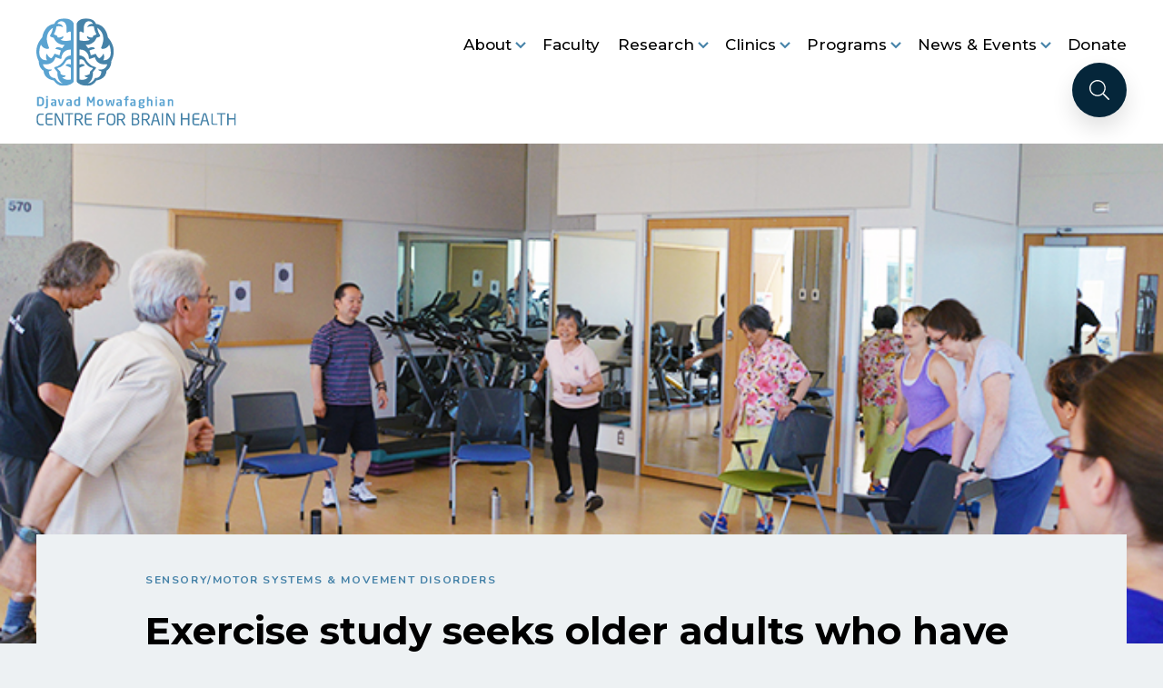

--- FILE ---
content_type: text/html; charset=UTF-8
request_url: https://www.centreforbrainhealth.ca/news/exercise-study-seeks-older-adults-who-have-noticed-changes-their-memory/
body_size: 16843
content:
<!DOCTYPE html>
<html lang="en-US" class="no-js" class="macro">
<head>
    <meta charset="UTF-8"/>
    <meta http-equiv="X-UA-Compatible" content="IE=edge">
    <meta name="HandheldFriendly" content="True">
    <meta name="MobileOptimized" content="320">
    <meta name="viewport" content="width=device-width, initial-scale=1, maximum-scale=1">
    <meta name="format-detection" content="telephone=no">

    <meta name='robots' content='index, follow, max-image-preview:large, max-snippet:-1, max-video-preview:-1' />

	<!-- This site is optimized with the Yoast SEO plugin v26.8 - https://yoast.com/product/yoast-seo-wordpress/ -->
	<title>Exercise study seeks older adults who have noticed changes in their memory, cognition - Djavad Mowafaghian Centre for Brain Health | DMCBH</title>
	<meta name="description" content="Pictured: participants in an exercise study participate in a group class. Image credit: Aging, Mobility, and Cognitive Neuroscience Lab. A study to" />
	<link rel="canonical" href="https://www.centreforbrainhealth.ca/news/exercise-study-seeks-older-adults-who-have-noticed-changes-their-memory/" />
	<meta property="og:locale" content="en_US" />
	<meta property="og:type" content="article" />
	<meta property="og:title" content="Exercise study seeks older adults who have noticed changes in their memory, cognition - Djavad Mowafaghian Centre for Brain Health | DMCBH" />
	<meta property="og:description" content="Pictured: participants in an exercise study participate in a group class. Image credit: Aging, Mobility, and Cognitive Neuroscience Lab. A study to" />
	<meta property="og:url" content="https://www.centreforbrainhealth.ca/news/exercise-study-seeks-older-adults-who-have-noticed-changes-their-memory/" />
	<meta property="og:site_name" content="Djavad Mowafaghian Centre for Brain Health | DMCBH" />
	<meta property="article:modified_time" content="2021-09-16T06:46:28+00:00" />
	<meta property="og:image" content="https://www.centreforbrainhealth.ca/wp-content/uploads/2021/09/older-adults-exercise-class.jpg" />
	<meta property="og:image:width" content="710" />
	<meta property="og:image:height" content="400" />
	<meta property="og:image:type" content="image/jpeg" />
	<meta name="twitter:card" content="summary_large_image" />
	<meta name="twitter:site" content="@DMCBrainHealth" />
	<meta name="twitter:label1" content="Est. reading time" />
	<meta name="twitter:data1" content="2 minutes" />
	<script type="application/ld+json" class="yoast-schema-graph">{"@context":"https://schema.org","@graph":[{"@type":"WebPage","@id":"https://www.centreforbrainhealth.ca/news/exercise-study-seeks-older-adults-who-have-noticed-changes-their-memory/","url":"https://www.centreforbrainhealth.ca/news/exercise-study-seeks-older-adults-who-have-noticed-changes-their-memory/","name":"Exercise study seeks older adults who have noticed changes in their memory, cognition - Djavad Mowafaghian Centre for Brain Health | DMCBH","isPartOf":{"@id":"https://www.centreforbrainhealth.ca/#website"},"primaryImageOfPage":{"@id":"https://www.centreforbrainhealth.ca/news/exercise-study-seeks-older-adults-who-have-noticed-changes-their-memory/#primaryimage"},"image":{"@id":"https://www.centreforbrainhealth.ca/news/exercise-study-seeks-older-adults-who-have-noticed-changes-their-memory/#primaryimage"},"thumbnailUrl":"https://www.centreforbrainhealth.ca/wp-content/uploads/2021/09/older-adults-exercise-class.jpg","datePublished":"2020-01-24T14:01:00+00:00","dateModified":"2021-09-16T06:46:28+00:00","description":"Pictured: participants in an exercise study participate in a group class. Image credit: Aging, Mobility, and Cognitive Neuroscience Lab. A study to","breadcrumb":{"@id":"https://www.centreforbrainhealth.ca/news/exercise-study-seeks-older-adults-who-have-noticed-changes-their-memory/#breadcrumb"},"inLanguage":"en-US","potentialAction":[{"@type":"ReadAction","target":["https://www.centreforbrainhealth.ca/news/exercise-study-seeks-older-adults-who-have-noticed-changes-their-memory/"]}]},{"@type":"ImageObject","inLanguage":"en-US","@id":"https://www.centreforbrainhealth.ca/news/exercise-study-seeks-older-adults-who-have-noticed-changes-their-memory/#primaryimage","url":"https://www.centreforbrainhealth.ca/wp-content/uploads/2021/09/older-adults-exercise-class.jpg","contentUrl":"https://www.centreforbrainhealth.ca/wp-content/uploads/2021/09/older-adults-exercise-class.jpg","width":710,"height":400},{"@type":"BreadcrumbList","@id":"https://www.centreforbrainhealth.ca/news/exercise-study-seeks-older-adults-who-have-noticed-changes-their-memory/#breadcrumb","itemListElement":[{"@type":"ListItem","position":1,"name":"Home","item":"https://www.centreforbrainhealth.ca/"},{"@type":"ListItem","position":2,"name":"Exercise study seeks older adults who have noticed changes in their memory, cognition"}]},{"@type":"WebSite","@id":"https://www.centreforbrainhealth.ca/#website","url":"https://www.centreforbrainhealth.ca/","name":"Djavad Mowafaghian Centre for Brain Health | DMCBH","description":"","publisher":{"@id":"https://www.centreforbrainhealth.ca/#organization"},"potentialAction":[{"@type":"SearchAction","target":{"@type":"EntryPoint","urlTemplate":"https://www.centreforbrainhealth.ca/?s={search_term_string}"},"query-input":{"@type":"PropertyValueSpecification","valueRequired":true,"valueName":"search_term_string"}}],"inLanguage":"en-US"},{"@type":"Organization","@id":"https://www.centreforbrainhealth.ca/#organization","name":"Djavad Mowafaghian Centre for Brain Health","url":"https://www.centreforbrainhealth.ca/","logo":{"@type":"ImageObject","inLanguage":"en-US","@id":"https://www.centreforbrainhealth.ca/#/schema/logo/image/","url":"https://www.centreforbrainhealth.ca/wp-content/uploads/2021/06/BrainHealth_Logo.svg","contentUrl":"https://www.centreforbrainhealth.ca/wp-content/uploads/2021/06/BrainHealth_Logo.svg","width":220,"height":118,"caption":"Djavad Mowafaghian Centre for Brain Health"},"image":{"@id":"https://www.centreforbrainhealth.ca/#/schema/logo/image/"},"sameAs":["https://x.com/DMCBrainHealth","https://www.instagram.com/dmcbrainhealth/","https://ca.linkedin.com/school/dmcbrainhealth/"]}]}</script>
	<!-- / Yoast SEO plugin. -->


<link rel='dns-prefetch' href='//ajax.googleapis.com' />
<link rel='dns-prefetch' href='//cdnjs.cloudflare.com' />
<link rel='dns-prefetch' href='//kit.fontawesome.com' />
<link rel='dns-prefetch' href='//use.fontawesome.com' />
<link rel='dns-prefetch' href='//fonts.googleapis.com' />
<link rel='dns-prefetch' href='//use.typekit.net' />
<link rel="alternate" title="oEmbed (JSON)" type="application/json+oembed" href="https://www.centreforbrainhealth.ca/wp-json/oembed/1.0/embed?url=https%3A%2F%2Fwww.centreforbrainhealth.ca%2Fnews%2Fexercise-study-seeks-older-adults-who-have-noticed-changes-their-memory%2F" />
<link rel="alternate" title="oEmbed (XML)" type="text/xml+oembed" href="https://www.centreforbrainhealth.ca/wp-json/oembed/1.0/embed?url=https%3A%2F%2Fwww.centreforbrainhealth.ca%2Fnews%2Fexercise-study-seeks-older-adults-who-have-noticed-changes-their-memory%2F&#038;format=xml" />
<style id='wp-img-auto-sizes-contain-inline-css' type='text/css'>
img:is([sizes=auto i],[sizes^="auto," i]){contain-intrinsic-size:3000px 1500px}
/*# sourceURL=wp-img-auto-sizes-contain-inline-css */
</style>

<style id='wp-emoji-styles-inline-css' type='text/css'>

	img.wp-smiley, img.emoji {
		display: inline !important;
		border: none !important;
		box-shadow: none !important;
		height: 1em !important;
		width: 1em !important;
		margin: 0 0.07em !important;
		vertical-align: -0.1em !important;
		background: none !important;
		padding: 0 !important;
	}
/*# sourceURL=wp-emoji-styles-inline-css */
</style>
<link rel='stylesheet' id='wp-block-library-css' href='https://www.centreforbrainhealth.ca/wp-content/plugins/gutenberg/build/styles/block-library/style.min.css?ver=22.4.2' type='text/css' media='all' />
<style id='global-styles-inline-css' type='text/css'>
:root{--wp--preset--aspect-ratio--square: 1;--wp--preset--aspect-ratio--4-3: 4/3;--wp--preset--aspect-ratio--3-4: 3/4;--wp--preset--aspect-ratio--3-2: 3/2;--wp--preset--aspect-ratio--2-3: 2/3;--wp--preset--aspect-ratio--16-9: 16/9;--wp--preset--aspect-ratio--9-16: 9/16;--wp--preset--color--black: #000000;--wp--preset--color--cyan-bluish-gray: #abb8c3;--wp--preset--color--white: #ffffff;--wp--preset--color--pale-pink: #f78da7;--wp--preset--color--vivid-red: #cf2e2e;--wp--preset--color--luminous-vivid-orange: #ff6900;--wp--preset--color--luminous-vivid-amber: #fcb900;--wp--preset--color--light-green-cyan: #7bdcb5;--wp--preset--color--vivid-green-cyan: #00d084;--wp--preset--color--pale-cyan-blue: #8ed1fc;--wp--preset--color--vivid-cyan-blue: #0693e3;--wp--preset--color--vivid-purple: #9b51e0;--wp--preset--gradient--vivid-cyan-blue-to-vivid-purple: linear-gradient(135deg,rgb(6,147,227) 0%,rgb(155,81,224) 100%);--wp--preset--gradient--light-green-cyan-to-vivid-green-cyan: linear-gradient(135deg,rgb(122,220,180) 0%,rgb(0,208,130) 100%);--wp--preset--gradient--luminous-vivid-amber-to-luminous-vivid-orange: linear-gradient(135deg,rgb(252,185,0) 0%,rgb(255,105,0) 100%);--wp--preset--gradient--luminous-vivid-orange-to-vivid-red: linear-gradient(135deg,rgb(255,105,0) 0%,rgb(207,46,46) 100%);--wp--preset--gradient--very-light-gray-to-cyan-bluish-gray: linear-gradient(135deg,rgb(238,238,238) 0%,rgb(169,184,195) 100%);--wp--preset--gradient--cool-to-warm-spectrum: linear-gradient(135deg,rgb(74,234,220) 0%,rgb(151,120,209) 20%,rgb(207,42,186) 40%,rgb(238,44,130) 60%,rgb(251,105,98) 80%,rgb(254,248,76) 100%);--wp--preset--gradient--blush-light-purple: linear-gradient(135deg,rgb(255,206,236) 0%,rgb(152,150,240) 100%);--wp--preset--gradient--blush-bordeaux: linear-gradient(135deg,rgb(254,205,165) 0%,rgb(254,45,45) 50%,rgb(107,0,62) 100%);--wp--preset--gradient--luminous-dusk: linear-gradient(135deg,rgb(255,203,112) 0%,rgb(199,81,192) 50%,rgb(65,88,208) 100%);--wp--preset--gradient--pale-ocean: linear-gradient(135deg,rgb(255,245,203) 0%,rgb(182,227,212) 50%,rgb(51,167,181) 100%);--wp--preset--gradient--electric-grass: linear-gradient(135deg,rgb(202,248,128) 0%,rgb(113,206,126) 100%);--wp--preset--gradient--midnight: linear-gradient(135deg,rgb(2,3,129) 0%,rgb(40,116,252) 100%);--wp--preset--font-size--small: 13px;--wp--preset--font-size--medium: 20px;--wp--preset--font-size--large: 36px;--wp--preset--font-size--x-large: 42px;--wp--preset--spacing--20: 0.44rem;--wp--preset--spacing--30: 0.67rem;--wp--preset--spacing--40: 1rem;--wp--preset--spacing--50: 1.5rem;--wp--preset--spacing--60: 2.25rem;--wp--preset--spacing--70: 3.38rem;--wp--preset--spacing--80: 5.06rem;--wp--preset--shadow--natural: 6px 6px 9px rgba(0, 0, 0, 0.2);--wp--preset--shadow--deep: 12px 12px 50px rgba(0, 0, 0, 0.4);--wp--preset--shadow--sharp: 6px 6px 0px rgba(0, 0, 0, 0.2);--wp--preset--shadow--outlined: 6px 6px 0px -3px rgb(255, 255, 255), 6px 6px rgb(0, 0, 0);--wp--preset--shadow--crisp: 6px 6px 0px rgb(0, 0, 0);}:where(body) { margin: 0; }:where(.is-layout-flex){gap: 0.5em;}:where(.is-layout-grid){gap: 0.5em;}body .is-layout-flex{display: flex;}.is-layout-flex{flex-wrap: wrap;align-items: center;}.is-layout-flex > :is(*, div){margin: 0;}body .is-layout-grid{display: grid;}.is-layout-grid > :is(*, div){margin: 0;}body{padding-top: 0px;padding-right: 0px;padding-bottom: 0px;padding-left: 0px;}:root :where(.wp-element-button, .wp-block-button__link){background-color: #32373c;border-width: 0;color: #fff;font-family: inherit;font-size: inherit;font-style: inherit;font-weight: inherit;letter-spacing: inherit;line-height: inherit;padding-top: calc(0.667em + 2px);padding-right: calc(1.333em + 2px);padding-bottom: calc(0.667em + 2px);padding-left: calc(1.333em + 2px);text-decoration: none;text-transform: inherit;}.has-black-color{color: var(--wp--preset--color--black) !important;}.has-cyan-bluish-gray-color{color: var(--wp--preset--color--cyan-bluish-gray) !important;}.has-white-color{color: var(--wp--preset--color--white) !important;}.has-pale-pink-color{color: var(--wp--preset--color--pale-pink) !important;}.has-vivid-red-color{color: var(--wp--preset--color--vivid-red) !important;}.has-luminous-vivid-orange-color{color: var(--wp--preset--color--luminous-vivid-orange) !important;}.has-luminous-vivid-amber-color{color: var(--wp--preset--color--luminous-vivid-amber) !important;}.has-light-green-cyan-color{color: var(--wp--preset--color--light-green-cyan) !important;}.has-vivid-green-cyan-color{color: var(--wp--preset--color--vivid-green-cyan) !important;}.has-pale-cyan-blue-color{color: var(--wp--preset--color--pale-cyan-blue) !important;}.has-vivid-cyan-blue-color{color: var(--wp--preset--color--vivid-cyan-blue) !important;}.has-vivid-purple-color{color: var(--wp--preset--color--vivid-purple) !important;}.has-black-background-color{background-color: var(--wp--preset--color--black) !important;}.has-cyan-bluish-gray-background-color{background-color: var(--wp--preset--color--cyan-bluish-gray) !important;}.has-white-background-color{background-color: var(--wp--preset--color--white) !important;}.has-pale-pink-background-color{background-color: var(--wp--preset--color--pale-pink) !important;}.has-vivid-red-background-color{background-color: var(--wp--preset--color--vivid-red) !important;}.has-luminous-vivid-orange-background-color{background-color: var(--wp--preset--color--luminous-vivid-orange) !important;}.has-luminous-vivid-amber-background-color{background-color: var(--wp--preset--color--luminous-vivid-amber) !important;}.has-light-green-cyan-background-color{background-color: var(--wp--preset--color--light-green-cyan) !important;}.has-vivid-green-cyan-background-color{background-color: var(--wp--preset--color--vivid-green-cyan) !important;}.has-pale-cyan-blue-background-color{background-color: var(--wp--preset--color--pale-cyan-blue) !important;}.has-vivid-cyan-blue-background-color{background-color: var(--wp--preset--color--vivid-cyan-blue) !important;}.has-vivid-purple-background-color{background-color: var(--wp--preset--color--vivid-purple) !important;}.has-black-border-color{border-color: var(--wp--preset--color--black) !important;}.has-cyan-bluish-gray-border-color{border-color: var(--wp--preset--color--cyan-bluish-gray) !important;}.has-white-border-color{border-color: var(--wp--preset--color--white) !important;}.has-pale-pink-border-color{border-color: var(--wp--preset--color--pale-pink) !important;}.has-vivid-red-border-color{border-color: var(--wp--preset--color--vivid-red) !important;}.has-luminous-vivid-orange-border-color{border-color: var(--wp--preset--color--luminous-vivid-orange) !important;}.has-luminous-vivid-amber-border-color{border-color: var(--wp--preset--color--luminous-vivid-amber) !important;}.has-light-green-cyan-border-color{border-color: var(--wp--preset--color--light-green-cyan) !important;}.has-vivid-green-cyan-border-color{border-color: var(--wp--preset--color--vivid-green-cyan) !important;}.has-pale-cyan-blue-border-color{border-color: var(--wp--preset--color--pale-cyan-blue) !important;}.has-vivid-cyan-blue-border-color{border-color: var(--wp--preset--color--vivid-cyan-blue) !important;}.has-vivid-purple-border-color{border-color: var(--wp--preset--color--vivid-purple) !important;}.has-vivid-cyan-blue-to-vivid-purple-gradient-background{background: var(--wp--preset--gradient--vivid-cyan-blue-to-vivid-purple) !important;}.has-light-green-cyan-to-vivid-green-cyan-gradient-background{background: var(--wp--preset--gradient--light-green-cyan-to-vivid-green-cyan) !important;}.has-luminous-vivid-amber-to-luminous-vivid-orange-gradient-background{background: var(--wp--preset--gradient--luminous-vivid-amber-to-luminous-vivid-orange) !important;}.has-luminous-vivid-orange-to-vivid-red-gradient-background{background: var(--wp--preset--gradient--luminous-vivid-orange-to-vivid-red) !important;}.has-very-light-gray-to-cyan-bluish-gray-gradient-background{background: var(--wp--preset--gradient--very-light-gray-to-cyan-bluish-gray) !important;}.has-cool-to-warm-spectrum-gradient-background{background: var(--wp--preset--gradient--cool-to-warm-spectrum) !important;}.has-blush-light-purple-gradient-background{background: var(--wp--preset--gradient--blush-light-purple) !important;}.has-blush-bordeaux-gradient-background{background: var(--wp--preset--gradient--blush-bordeaux) !important;}.has-luminous-dusk-gradient-background{background: var(--wp--preset--gradient--luminous-dusk) !important;}.has-pale-ocean-gradient-background{background: var(--wp--preset--gradient--pale-ocean) !important;}.has-electric-grass-gradient-background{background: var(--wp--preset--gradient--electric-grass) !important;}.has-midnight-gradient-background{background: var(--wp--preset--gradient--midnight) !important;}.has-small-font-size{font-size: var(--wp--preset--font-size--small) !important;}.has-medium-font-size{font-size: var(--wp--preset--font-size--medium) !important;}.has-large-font-size{font-size: var(--wp--preset--font-size--large) !important;}.has-x-large-font-size{font-size: var(--wp--preset--font-size--x-large) !important;}
/*# sourceURL=global-styles-inline-css */
</style>

<style id='classic-theme-styles-inline-css' type='text/css'>
.wp-block-button__link{background-color:#32373c;border-radius:9999px;box-shadow:none;color:#fff;font-size:1.125em;padding:calc(.667em + 2px) calc(1.333em + 2px);text-decoration:none}.wp-block-file__button{background:#32373c;color:#fff}.wp-block-accordion-heading{margin:0}.wp-block-accordion-heading__toggle{background-color:inherit!important;color:inherit!important}.wp-block-accordion-heading__toggle:not(:focus-visible){outline:none}.wp-block-accordion-heading__toggle:focus,.wp-block-accordion-heading__toggle:hover{background-color:inherit!important;border:none;box-shadow:none;color:inherit;padding:var(--wp--preset--spacing--20,1em) 0;text-decoration:none}.wp-block-accordion-heading__toggle:focus-visible{outline:auto;outline-offset:0}
/*# sourceURL=https://www.centreforbrainhealth.ca/wp-content/plugins/gutenberg/build/styles/block-library/classic.min.css */
</style>
<style id='font-awesome-svg-styles-default-inline-css' type='text/css'>
.svg-inline--fa {
  display: inline-block;
  height: 1em;
  overflow: visible;
  vertical-align: -.125em;
}
/*# sourceURL=font-awesome-svg-styles-default-inline-css */
</style>
<link rel='stylesheet' id='font-awesome-svg-styles-css' href='https://www.centreforbrainhealth.ca/wp-content/uploads/font-awesome/v5.15.3/css/svg-with-js.css' type='text/css' media='all' />
<style id='font-awesome-svg-styles-inline-css' type='text/css'>
   .wp-block-font-awesome-icon svg::before,
   .wp-rich-text-font-awesome-icon svg::before {content: unset;}
/*# sourceURL=font-awesome-svg-styles-inline-css */
</style>
<link rel='stylesheet' id='simple-youtube-responsive-css' href='https://www.centreforbrainhealth.ca/wp-content/plugins/simple-youtube-responsive/css/yt-responsive.css?ver=3.2.5' type='text/css' media='all' />
<link rel='stylesheet' id='font-awesome-official-css' href='https://use.fontawesome.com/releases/v5.15.3/css/all.css' type='text/css' media='all' integrity="sha384-SZXxX4whJ79/gErwcOYf+zWLeJdY/qpuqC4cAa9rOGUstPomtqpuNWT9wdPEn2fk" crossorigin="anonymous" />
<link rel='stylesheet' id='dflip-style-css' href='https://www.centreforbrainhealth.ca/wp-content/plugins/3d-flipbook-dflip-lite/assets/css/dflip.min.css?ver=2.4.20' type='text/css' media='all' />
<link rel='stylesheet' id='google-fonts-css' href='https://fonts.googleapis.com/css?family=Open+Sans%3A300%2C300i%2C400%2C400i%2C600%2C600i%2C700%2C700i&#038;ver=4f19873374efd4472e081cdd37d80162' type='text/css' media='all' />
<link rel='stylesheet' id='fontawesome-css' href='https://use.fontawesome.com/releases/v5.8.1/css/all.css?ver=4f19873374efd4472e081cdd37d80162' type='text/css' media='all' />
<link rel='stylesheet' id='fancybox-css' href='https://cdnjs.cloudflare.com/ajax/libs/fancybox/3.5.6/jquery.fancybox.min.css?ver=4f19873374efd4472e081cdd37d80162' type='text/css' media='all' />
<link rel='stylesheet' id='slick-css' href='https://cdnjs.cloudflare.com/ajax/libs/slick-carousel/1.9.0/slick.min.css?ver=4f19873374efd4472e081cdd37d80162' type='text/css' media='all' />
<link rel='stylesheet' id='fonts-css' href='https://use.typekit.net/czl2zle.css?ver=4f19873374efd4472e081cdd37d80162' type='text/css' media='all' />
<link rel='stylesheet' id='theme-style-css' href='https://www.centreforbrainhealth.ca/wp-content/themes/strukture/styles/css/main-style.css?ver=1752796887' type='text/css' media='all' />
<link rel='stylesheet' id='font-awesome-official-v4shim-css' href='https://use.fontawesome.com/releases/v5.15.3/css/v4-shims.css' type='text/css' media='all' integrity="sha384-C2B+KlPW+WkR0Ld9loR1x3cXp7asA0iGVodhCoJ4hwrWm/d9qKS59BGisq+2Y0/D" crossorigin="anonymous" />
<style id='font-awesome-official-v4shim-inline-css' type='text/css'>
@font-face {
font-family: "FontAwesome";
font-display: block;
src: url("https://use.fontawesome.com/releases/v5.15.3/webfonts/fa-brands-400.eot"),
		url("https://use.fontawesome.com/releases/v5.15.3/webfonts/fa-brands-400.eot?#iefix") format("embedded-opentype"),
		url("https://use.fontawesome.com/releases/v5.15.3/webfonts/fa-brands-400.woff2") format("woff2"),
		url("https://use.fontawesome.com/releases/v5.15.3/webfonts/fa-brands-400.woff") format("woff"),
		url("https://use.fontawesome.com/releases/v5.15.3/webfonts/fa-brands-400.ttf") format("truetype"),
		url("https://use.fontawesome.com/releases/v5.15.3/webfonts/fa-brands-400.svg#fontawesome") format("svg");
}

@font-face {
font-family: "FontAwesome";
font-display: block;
src: url("https://use.fontawesome.com/releases/v5.15.3/webfonts/fa-solid-900.eot"),
		url("https://use.fontawesome.com/releases/v5.15.3/webfonts/fa-solid-900.eot?#iefix") format("embedded-opentype"),
		url("https://use.fontawesome.com/releases/v5.15.3/webfonts/fa-solid-900.woff2") format("woff2"),
		url("https://use.fontawesome.com/releases/v5.15.3/webfonts/fa-solid-900.woff") format("woff"),
		url("https://use.fontawesome.com/releases/v5.15.3/webfonts/fa-solid-900.ttf") format("truetype"),
		url("https://use.fontawesome.com/releases/v5.15.3/webfonts/fa-solid-900.svg#fontawesome") format("svg");
}

@font-face {
font-family: "FontAwesome";
font-display: block;
src: url("https://use.fontawesome.com/releases/v5.15.3/webfonts/fa-regular-400.eot"),
		url("https://use.fontawesome.com/releases/v5.15.3/webfonts/fa-regular-400.eot?#iefix") format("embedded-opentype"),
		url("https://use.fontawesome.com/releases/v5.15.3/webfonts/fa-regular-400.woff2") format("woff2"),
		url("https://use.fontawesome.com/releases/v5.15.3/webfonts/fa-regular-400.woff") format("woff"),
		url("https://use.fontawesome.com/releases/v5.15.3/webfonts/fa-regular-400.ttf") format("truetype"),
		url("https://use.fontawesome.com/releases/v5.15.3/webfonts/fa-regular-400.svg#fontawesome") format("svg");
unicode-range: U+F004-F005,U+F007,U+F017,U+F022,U+F024,U+F02E,U+F03E,U+F044,U+F057-F059,U+F06E,U+F070,U+F075,U+F07B-F07C,U+F080,U+F086,U+F089,U+F094,U+F09D,U+F0A0,U+F0A4-F0A7,U+F0C5,U+F0C7-F0C8,U+F0E0,U+F0EB,U+F0F3,U+F0F8,U+F0FE,U+F111,U+F118-F11A,U+F11C,U+F133,U+F144,U+F146,U+F14A,U+F14D-F14E,U+F150-F152,U+F15B-F15C,U+F164-F165,U+F185-F186,U+F191-F192,U+F1AD,U+F1C1-F1C9,U+F1CD,U+F1D8,U+F1E3,U+F1EA,U+F1F6,U+F1F9,U+F20A,U+F247-F249,U+F24D,U+F254-F25B,U+F25D,U+F267,U+F271-F274,U+F279,U+F28B,U+F28D,U+F2B5-F2B6,U+F2B9,U+F2BB,U+F2BD,U+F2C1-F2C2,U+F2D0,U+F2D2,U+F2DC,U+F2ED,U+F328,U+F358-F35B,U+F3A5,U+F3D1,U+F410,U+F4AD;
}
/*# sourceURL=font-awesome-official-v4shim-inline-css */
</style>
<script type="text/javascript" src="//ajax.googleapis.com/ajax/libs/jquery/3.3.1/jquery.min.js?ver=4f19873374efd4472e081cdd37d80162" id="jquery-js"></script>
<link rel="https://api.w.org/" href="https://www.centreforbrainhealth.ca/wp-json/" /><link rel="alternate" title="JSON" type="application/json" href="https://www.centreforbrainhealth.ca/wp-json/wp/v2/news/5955" /><meta name="google-site-verification" content="T1scc0DIf-_M70KJgU7xQNnooq3udX8saCZciG-ub5Q" />

<!-- Google Tag Manager -->
<script>(function(w,d,s,l,i){w[l]=w[l]||[];w[l].push({'gtm.start':
new Date().getTime(),event:'gtm.js'});var f=d.getElementsByTagName(s)[0],
j=d.createElement(s),dl=l!='dataLayer'?'&l='+l:'';j.async=true;j.src=
'https://www.googletagmanager.com/gtm.js?id='+i+dl;f.parentNode.insertBefore(j,f);
})(window,document,'script','dataLayer','GTM-KZTK2XB');</script>
<!-- End Google Tag Manager --><meta name="et-api-version" content="v1"><meta name="et-api-origin" content="https://www.centreforbrainhealth.ca"><link rel="https://theeventscalendar.com/" href="https://www.centreforbrainhealth.ca/wp-json/tribe/tickets/v1/" /><meta name="tec-api-version" content="v1"><meta name="tec-api-origin" content="https://www.centreforbrainhealth.ca"><link rel="alternate" href="https://www.centreforbrainhealth.ca/wp-json/tribe/events/v1/" /><link rel="icon" href="https://www.centreforbrainhealth.ca/wp-content/uploads/2021/10/cropped-Untitled_design__47_-removebg-preview-32x32.png" sizes="32x32" />
<link rel="icon" href="https://www.centreforbrainhealth.ca/wp-content/uploads/2021/10/cropped-Untitled_design__47_-removebg-preview-192x192.png" sizes="192x192" />
<link rel="apple-touch-icon" href="https://www.centreforbrainhealth.ca/wp-content/uploads/2021/10/cropped-Untitled_design__47_-removebg-preview-180x180.png" />
<meta name="msapplication-TileImage" content="https://www.centreforbrainhealth.ca/wp-content/uploads/2021/10/cropped-Untitled_design__47_-removebg-preview-270x270.png" />
		<style type="text/css" id="wp-custom-css">
			.tribe-events-event-image .size-full{
	max-height:480px;
	padding:20px;
}

.tribe-common .tribe-common-c-btn {
    background: #4582A8!important;
    color: #ffffff!important;
    border: none!important;
}

.tribe-common .tribe-common-c-btn:hover,
.tribe-common .tribe-common-c-btn:active{
    color: #ffffff!important;
    background: #05263a!important;
}

@media only screen and (max-width: 767px) 
{
div.wp-caption { width:100%!important;}
}

@media only screen and (min-width: 768px) 
{
div.wp-caption { width:auto;}	
}
		</style>
		</head>


<body class="wp-singular news-template-default single single-news postid-5955 wp-theme-strukture tribe-no-js tec-no-tickets-on-recurring tec-no-rsvp-on-recurring tribe-theme-strukture">
<div class="body-wrapper body-wrapper--max-width">
    <svg style="display: none" xmlns="http://www.w3.org/2000/svg" >
        <symbol id="search-icon" viewBox="0 0 512 512"><defs/><path fill="currentColor" d="M508.5 481.6l-129-129a11.9 11.9 0 00-8.5-3.5h-10.3a208 208 0 10-11.6 11.7V371c0 3.2 1.3 6.2 3.5 8.5l129 129a12 12 0 0017 0l9.9-9.9a12 12 0 000-17zM208 384c-97.3 0-176-78.7-176-176S110.7 32 208 32s176 78.7 176 176-78.7 176-176 176z"/></symbol>
    </svg>

            <header class="site-header" role="banner">
        <div class="row row--middle row-wrap site-header__row">
            <div class="columns-12 columns-lg-4 logo-column">
                <a href="https://www.centreforbrainhealth.ca" title="Djavad Mowafaghian Centre for Brain Health | DMCBH" rel="home" class="site-logo"><img src="https://www.centreforbrainhealth.ca/wp-content/uploads/2021/06/BrainHealth_Logo.svg" alt="Djavad Mowafaghian Centre for Brain Health | DMCBH"/></a>                <a class="fs-menu-trigger" href="#">
                    <span class="burger-menu-text">Menu</span>
                    <span class="fs-burger-menu">
                        <span class="burger-line">
                        </span>
                    </span>
                </a>
            </div>
            <nav class="columns-12 columns-lg-8 navigation-column full-nav" role="navigation">
                <div class="nav-menu"><ul id="menu-primary-menu" class="nav-menu__wrapper primary-nav"><li id="menu-item-3290" class="menu-item menu-item-type-post_type menu-item-object-page menu-item-has-children menu-item-3290 nav-item nav-item--has-children"><button class='nav-link nav-link--placeholder-btn'>About</button><ul class="sub-menu dropdown-menu"><li id="menu-item-3297" class="menu-item menu-item-type-post_type menu-item-object-page menu-item-3297 nav-item"><a href="https://www.centreforbrainhealth.ca/about/" class="nav-link nav-link--in-dropdown">About Us</a></li><li id="menu-item-3301" class="menu-item menu-item-type-post_type menu-item-object-page menu-item-3301 nav-item"><a href="https://www.centreforbrainhealth.ca/leadership/" class="nav-link nav-link--in-dropdown">Leadership</a></li><li id="menu-item-3302" class="menu-item menu-item-type-post_type menu-item-object-page menu-item-3302 nav-item"><a href="https://www.centreforbrainhealth.ca/staff/" class="nav-link nav-link--in-dropdown">Staff</a></li><li id="menu-item-3300" class="menu-item menu-item-type-post_type menu-item-object-page menu-item-3300 nav-item"><a href="https://www.centreforbrainhealth.ca/governance/" class="nav-link nav-link--in-dropdown">Governance</a></li><li id="menu-item-3303" class="menu-item menu-item-type-post_type menu-item-object-page menu-item-3303 nav-item"><a href="https://www.centreforbrainhealth.ca/strategic-plan/" class="nav-link nav-link--in-dropdown">Strategic Plan</a></li><li id="menu-item-3298" class="menu-item menu-item-type-post_type menu-item-object-page menu-item-3298 nav-item"><a href="https://www.centreforbrainhealth.ca/annual-reports/" class="nav-link nav-link--in-dropdown">Annual Reports</a></li><li id="menu-item-3299" class="menu-item menu-item-type-post_type menu-item-object-page menu-item-3299 nav-item"><a href="https://www.centreforbrainhealth.ca/careers/" class="nav-link nav-link--in-dropdown">Careers</a></li><li id="menu-item-16449" class="menu-item menu-item-type-post_type menu-item-object-page menu-item-16449 nav-item"><a href="https://www.centreforbrainhealth.ca/contact/" class="nav-link nav-link--in-dropdown">Contact</a></li></ul></li><li id="menu-item-3292" class="menu-item menu-item-type-post_type menu-item-object-page menu-item-3292 nav-item"><a href="https://www.centreforbrainhealth.ca/faculty/" class="nav-link nav-link--is-root">Faculty</a></li><li id="menu-item-3294" class="menu-item menu-item-type-post_type menu-item-object-page menu-item-has-children menu-item-3294 nav-item nav-item--has-children"><button class='nav-link nav-link--placeholder-btn'>Research</button><ul class="sub-menu dropdown-menu"><li id="menu-item-3304" class="menu-item menu-item-type-post_type menu-item-object-page menu-item-3304 nav-item"><a href="https://www.centreforbrainhealth.ca/research/" class="nav-link nav-link--in-dropdown">Our Research</a></li><li id="menu-item-3310" class="menu-item menu-item-type-custom menu-item-object-custom menu-item-has-children menu-item-3310 nav-item"><a href="/research#researchprograms" class="nav-link dropdown-toggle nav-link--in-dropdown">Integrated Research Programs</a><ul class="sub-menu nested-submenu"><li id="menu-item-3305" class="menu-item menu-item-type-post_type menu-item-object-page menu-item-3305 nav-item"><a href="https://www.centreforbrainhealth.ca/research/brain-development-disorders/" class="nav-link nav-link--in-dropdown">Brain Development &#038; Neurodevelopmental Disorders</a></li><li id="menu-item-3306" class="menu-item menu-item-type-post_type menu-item-object-page menu-item-3306 nav-item"><a href="https://www.centreforbrainhealth.ca/research/brain-injury-repair/" class="nav-link nav-link--in-dropdown">Brain Injury &#038; Repair</a></li><li id="menu-item-3307" class="menu-item menu-item-type-post_type menu-item-object-page menu-item-3307 nav-item"><a href="https://www.centreforbrainhealth.ca/research/learning-memory-dementias/" class="nav-link nav-link--in-dropdown">Learning/Memory &#038; Dementias</a></li><li id="menu-item-3308" class="menu-item menu-item-type-post_type menu-item-object-page menu-item-3308 nav-item"><a href="https://www.centreforbrainhealth.ca/research/mental-health-addictions/" class="nav-link nav-link--in-dropdown">Mental Health &#038; Addictions</a></li><li id="menu-item-3309" class="menu-item menu-item-type-post_type menu-item-object-page menu-item-3309 nav-item"><a href="https://www.centreforbrainhealth.ca/research/sensory-motor-systems-disorders/" class="nav-link nav-link--in-dropdown">Sensory/Motor Systems &#038; Movement Disorders</a></li></ul></li><li id="menu-item-3311" class="menu-item menu-item-type-custom menu-item-object-custom menu-item-3311 nav-item"><a href="/research#foundational" class="nav-link nav-link--in-dropdown">Foundational Disciplines</a></li><li id="menu-item-3312" class="menu-item menu-item-type-custom menu-item-object-custom menu-item-3312 nav-item"><a href="/research#clinical" class="nav-link nav-link--in-dropdown">Clinical Disciplines</a></li><li id="menu-item-3313" class="menu-item menu-item-type-post_type menu-item-object-page menu-item-3313 nav-item"><a href="https://www.centreforbrainhealth.ca/core-facilities/" class="nav-link nav-link--in-dropdown">Core Facilities</a></li></ul></li><li id="menu-item-3291" class="menu-item menu-item-type-post_type menu-item-object-page menu-item-has-children menu-item-3291 nav-item nav-item--has-children"><button class='nav-link nav-link--placeholder-btn'>Clinics</button><ul class="sub-menu dropdown-menu"><li id="menu-item-5816" class="menu-item menu-item-type-post_type menu-item-object-page menu-item-has-children menu-item-5816 nav-item"><a href="https://www.centreforbrainhealth.ca/clinics/" class="nav-link dropdown-toggle nav-link--in-dropdown">Our Clinics</a><ul class="sub-menu nested-submenu"><li id="menu-item-13617" class="menu-item menu-item-type-post_type menu-item-object-clinic menu-item-13617 nav-item"><a href="https://www.centreforbrainhealth.ca/clinics/amyotrophic-lateral-sclerosis-als-and-related-disorders-clinic/" class="nav-link nav-link--in-dropdown">ALS and Related Disorders</a></li><li id="menu-item-5806" class="menu-item menu-item-type-post_type menu-item-object-clinic menu-item-5806 nav-item"><a href="https://www.centreforbrainhealth.ca/clinics/clinic-for-alzheimer-disease-and-related-disorders/" class="nav-link nav-link--in-dropdown">Alzheimer Disease and Related Disorders</a></li><li id="menu-item-5805" class="menu-item menu-item-type-post_type menu-item-object-clinic menu-item-5805 nav-item"><a href="https://www.centreforbrainhealth.ca/clinics/centre-for-huntington-disease/" class="nav-link nav-link--in-dropdown">Huntington Disease</a></li><li id="menu-item-5807" class="menu-item menu-item-type-post_type menu-item-object-clinic menu-item-5807 nav-item"><a href="https://www.centreforbrainhealth.ca/clinics/mood-disorders-centre/" class="nav-link nav-link--in-dropdown">Mood Disorders</a></li><li id="menu-item-5808" class="menu-item menu-item-type-post_type menu-item-object-clinic menu-item-5808 nav-item"><a href="https://www.centreforbrainhealth.ca/clinics/movement-disorders-clinic/" class="nav-link nav-link--in-dropdown">Movement Disorders</a></li><li id="menu-item-5809" class="menu-item menu-item-type-post_type menu-item-object-clinic menu-item-5809 nav-item"><a href="https://www.centreforbrainhealth.ca/clinics/multiple-sclerosis-neuromyelitis-optica-clinic/" class="nav-link nav-link--in-dropdown">Multiple Sclerosis and Neuromyelitis Optica</a></li></ul></li><li id="menu-item-16465" class="menu-item menu-item-type-post_type menu-item-object-page menu-item-16465 nav-item"><a href="https://www.centreforbrainhealth.ca/donate/ways-to-give/" class="nav-link nav-link--in-dropdown">Ways to Give</a></li></ul></li><li id="menu-item-16441" class="menu-item menu-item-type-post_type menu-item-object-page menu-item-has-children menu-item-16441 nav-item nav-item--has-children"><button class='nav-link nav-link--placeholder-btn'>Programs</button><ul class="sub-menu dropdown-menu"><li id="menu-item-16442" class="menu-item menu-item-type-post_type menu-item-object-page menu-item-has-children menu-item-16442 nav-item"><a href="https://www.centreforbrainhealth.ca/programs-training/" class="nav-link dropdown-toggle nav-link--in-dropdown">Overview</a><ul class="sub-menu nested-submenu"><li id="menu-item-16443" class="menu-item menu-item-type-custom menu-item-object-custom menu-item-16443 nav-item"><a href="https://www.centreforbrainhealth.ca/programs-training/#graduate" class="nav-link nav-link--in-dropdown">Graduate Program in Neuroscience</a></li><li id="menu-item-16444" class="menu-item menu-item-type-custom menu-item-object-custom menu-item-16444 nav-item"><a href="https://www.centreforbrainhealth.ca/programs-training/#undergraduate" class="nav-link nav-link--in-dropdown">Undergraduate Program in Neuroscience</a></li><li id="menu-item-16445" class="menu-item menu-item-type-custom menu-item-object-custom menu-item-16445 nav-item"><a href="https://www.centreforbrainhealth.ca/programs-training/#brainwellness" class="nav-link nav-link--in-dropdown">BC Brain Wellness Program</a></li><li id="menu-item-16446" class="menu-item menu-item-type-custom menu-item-object-custom menu-item-16446 nav-item"><a href="https://www.centreforbrainhealth.ca/programs-training/#braincircuits" class="nav-link nav-link--in-dropdown">Dynamic Brain Circuits Cluster</a></li><li id="menu-item-16447" class="menu-item menu-item-type-custom menu-item-object-custom menu-item-16447 nav-item"><a href="https://www.centreforbrainhealth.ca/programs-training/#openscience" class="nav-link nav-link--in-dropdown">Open Neuroscience Collaboratory</a></li><li id="menu-item-16448" class="menu-item menu-item-type-custom menu-item-object-custom menu-item-16448 nav-item"><a href="https://www.centreforbrainhealth.ca/programs-training/#funding" class="nav-link nav-link--in-dropdown">Funding Opportunities</a></li></ul></li></ul></li><li id="menu-item-3293" class="menu-item menu-item-type-post_type menu-item-object-page menu-item-has-children menu-item-3293 nav-item nav-item--has-children"><button class='nav-link nav-link--placeholder-btn'>News &#038; Events</button><ul class="sub-menu dropdown-menu"><li id="menu-item-6394" class="menu-item menu-item-type-post_type menu-item-object-page menu-item-has-children menu-item-6394 nav-item"><a href="https://www.centreforbrainhealth.ca/news-events/" class="nav-link dropdown-toggle nav-link--in-dropdown">News &#038; Events</a><ul class="sub-menu nested-submenu"><li id="menu-item-6378" class="menu-item menu-item-type-post_type menu-item-object-page menu-item-has-children menu-item-6378 nav-item"><a href="https://www.centreforbrainhealth.ca/news/" class="nav-link dropdown-toggle nav-link--in-dropdown">News</a><ul class="sub-menu nested-submenu"><li id="menu-item-11060" class="menu-item menu-item-type-post_type menu-item-object-page menu-item-11060 nav-item"><a href="https://www.centreforbrainhealth.ca/media/" class="nav-link nav-link--in-dropdown">Media</a></li></ul></li><li id="menu-item-6374" class="menu-item menu-item-type-custom menu-item-object-custom menu-item-has-children menu-item-6374 nav-item"><a href="https://www.centreforbrainhealth.ca/events/" class="nav-link dropdown-toggle nav-link--in-dropdown">Events</a><ul class="sub-menu nested-submenu"><li id="menu-item-6389" class="menu-item menu-item-type-post_type menu-item-object-page menu-item-6389 nav-item"><a href="https://www.centreforbrainhealth.ca/neuroscience-research-colloquium/" class="nav-link nav-link--in-dropdown">Neuroscience Research Colloquium</a></li></ul></li></ul></li></ul></li><li id="menu-item-16440" class="menu-item menu-item-type-post_type menu-item-object-page menu-item-16440 nav-item"><a href="https://www.centreforbrainhealth.ca/donate/" class="nav-link nav-link--is-root">Donate</a></li><li class="nav-item"><button id="searchToggle" title="Search" aria-label="Search" class="button button--circle site-header__search-toggle"><svg class="button__icon site-header__search-icon"><use href="#search-icon" xlink:href="#search-icon"/></svg></button></li></ul></div>                <div class="nav-menu"><ul id="menu-mobile-menu" class="nav-menu__wrapper mobile-nav"><li class="nav-item mobile-nav__search-item"><form class="site-header__search-form" method="get" action="https://www.centreforbrainhealth.ca" role="search">
                                        <input class="site-header__search-input" type="search" placeholder="Search" aria-label="Search" id="search" name="s">
                                        <button class="button button--circle site-header__search-submit" type="submit" role="button">
                                            <svg class="button__icon site-header__search-icon">
                                                <use href="#search-icon" xlink:href="#search-icon"></use>
                                            </svg>
                                        </button>
                                    </form></li><li id="menu-item-3321" class="menu-item menu-item-type-post_type menu-item-object-page menu-item-has-children menu-item-3321 nav-item nav-item--has-children"><a href="https://www.centreforbrainhealth.ca/about/" class="nav-link dropdown-toggle nav-link--is-root">About</a><button class="button button--circle mobile-nav__submenu-toggle" title="Toggle submenu"><i class="fal fa-chevron-down"></i></button><ul class="sub-menu dropdown-menu"><li id="menu-item-6299" class="menu-item menu-item-type-post_type menu-item-object-page menu-item-6299 nav-item"><a href="https://www.centreforbrainhealth.ca/about/" class="nav-link nav-link--in-dropdown">About Us</a></li><li id="menu-item-6303" class="menu-item menu-item-type-post_type menu-item-object-page menu-item-6303 nav-item"><a href="https://www.centreforbrainhealth.ca/leadership/" class="nav-link nav-link--in-dropdown">Leadership</a></li><li id="menu-item-6304" class="menu-item menu-item-type-post_type menu-item-object-page menu-item-6304 nav-item"><a href="https://www.centreforbrainhealth.ca/staff/" class="nav-link nav-link--in-dropdown">Staff</a></li><li id="menu-item-6302" class="menu-item menu-item-type-post_type menu-item-object-page menu-item-6302 nav-item"><a href="https://www.centreforbrainhealth.ca/governance/" class="nav-link nav-link--in-dropdown">Governance</a></li><li id="menu-item-6305" class="menu-item menu-item-type-post_type menu-item-object-page menu-item-6305 nav-item"><a href="https://www.centreforbrainhealth.ca/strategic-plan/" class="nav-link nav-link--in-dropdown">Strategic Plan</a></li><li id="menu-item-6300" class="menu-item menu-item-type-post_type menu-item-object-page menu-item-6300 nav-item"><a href="https://www.centreforbrainhealth.ca/annual-reports/" class="nav-link nav-link--in-dropdown">Annual Reports</a></li><li id="menu-item-6301" class="menu-item menu-item-type-post_type menu-item-object-page menu-item-6301 nav-item"><a href="https://www.centreforbrainhealth.ca/careers/" class="nav-link nav-link--in-dropdown">Careers</a></li></ul></li><li id="menu-item-3323" class="menu-item menu-item-type-post_type menu-item-object-page menu-item-3323 nav-item"><a href="https://www.centreforbrainhealth.ca/faculty/" class="nav-link nav-link--is-root">Faculty</a></li><li id="menu-item-3325" class="menu-item menu-item-type-post_type menu-item-object-page menu-item-has-children menu-item-3325 nav-item nav-item--has-children"><a href="https://www.centreforbrainhealth.ca/research/" class="nav-link dropdown-toggle nav-link--is-root">Research</a><button class="button button--circle mobile-nav__submenu-toggle" title="Toggle submenu"><i class="fal fa-chevron-down"></i></button><ul class="sub-menu dropdown-menu"><li id="menu-item-6306" class="menu-item menu-item-type-post_type menu-item-object-page menu-item-6306 nav-item"><a href="https://www.centreforbrainhealth.ca/research/" class="nav-link nav-link--in-dropdown">Our Research</a></li><li id="menu-item-6307" class="menu-item menu-item-type-custom menu-item-object-custom menu-item-has-children menu-item-6307 nav-item"><a href="/research#researchprograms" class="nav-link dropdown-toggle nav-link--in-dropdown">Integrated Research Programs</a><button class="button button--circle mobile-nav__submenu-toggle" title="Toggle submenu"><i class="fal fa-chevron-down"></i></button><ul class="sub-menu nested-submenu"><li id="menu-item-3326" class="menu-item menu-item-type-post_type menu-item-object-page menu-item-3326 nav-item"><a href="https://www.centreforbrainhealth.ca/research/brain-development-disorders/" class="nav-link nav-link--in-dropdown">Brain Development &#038; Neurodevelopmental Disorders</a></li><li id="menu-item-3327" class="menu-item menu-item-type-post_type menu-item-object-page menu-item-3327 nav-item"><a href="https://www.centreforbrainhealth.ca/research/brain-injury-repair/" class="nav-link nav-link--in-dropdown">Brain Injury &#038; Repair</a></li><li id="menu-item-3328" class="menu-item menu-item-type-post_type menu-item-object-page menu-item-3328 nav-item"><a href="https://www.centreforbrainhealth.ca/research/learning-memory-dementias/" class="nav-link nav-link--in-dropdown">Learning/Memory &#038; Dementias</a></li><li id="menu-item-3329" class="menu-item menu-item-type-post_type menu-item-object-page menu-item-3329 nav-item"><a href="https://www.centreforbrainhealth.ca/research/mental-health-addictions/" class="nav-link nav-link--in-dropdown">Mental Health &#038; Addictions</a></li><li id="menu-item-3330" class="menu-item menu-item-type-post_type menu-item-object-page menu-item-3330 nav-item"><a href="https://www.centreforbrainhealth.ca/research/sensory-motor-systems-disorders/" class="nav-link nav-link--in-dropdown">Sensory/Motor Systems &#038; Movement Disorders</a></li></ul></li><li id="menu-item-6308" class="menu-item menu-item-type-custom menu-item-object-custom menu-item-6308 nav-item"><a href="/research#foundational" class="nav-link nav-link--in-dropdown">Foundational Disciplines</a></li><li id="menu-item-6309" class="menu-item menu-item-type-custom menu-item-object-custom menu-item-6309 nav-item"><a href="/research#clinical" class="nav-link nav-link--in-dropdown">Clinical Disciplines</a></li><li id="menu-item-6310" class="menu-item menu-item-type-post_type menu-item-object-page menu-item-6310 nav-item"><a href="https://www.centreforbrainhealth.ca/core-facilities/" class="nav-link nav-link--in-dropdown">Core Facilities</a></li></ul></li><li id="menu-item-3322" class="menu-item menu-item-type-post_type menu-item-object-page menu-item-has-children menu-item-3322 nav-item nav-item--has-children"><a href="https://www.centreforbrainhealth.ca/clinics/" class="nav-link dropdown-toggle nav-link--is-root">Clinics</a><button class="button button--circle mobile-nav__submenu-toggle" title="Toggle submenu"><i class="fal fa-chevron-down"></i></button><ul class="sub-menu dropdown-menu"><li id="menu-item-13621" class="menu-item menu-item-type-post_type menu-item-object-clinic menu-item-13621 nav-item"><a href="https://www.centreforbrainhealth.ca/clinics/amyotrophic-lateral-sclerosis-als-and-related-disorders-clinic/" class="nav-link nav-link--in-dropdown">ALS and Related Disorders</a></li><li id="menu-item-6313" class="menu-item menu-item-type-post_type menu-item-object-clinic menu-item-6313 nav-item"><a href="https://www.centreforbrainhealth.ca/clinics/clinic-for-alzheimer-disease-and-related-disorders/" class="nav-link nav-link--in-dropdown">Alzheimer Disease and Related Disorders</a></li><li id="menu-item-6312" class="menu-item menu-item-type-post_type menu-item-object-clinic menu-item-6312 nav-item"><a href="https://www.centreforbrainhealth.ca/clinics/centre-for-huntington-disease/" class="nav-link nav-link--in-dropdown">Huntington Disease</a></li><li id="menu-item-6314" class="menu-item menu-item-type-post_type menu-item-object-clinic menu-item-6314 nav-item"><a href="https://www.centreforbrainhealth.ca/clinics/mood-disorders-centre/" class="nav-link nav-link--in-dropdown">Mood Disorders</a></li><li id="menu-item-6315" class="menu-item menu-item-type-post_type menu-item-object-clinic menu-item-6315 nav-item"><a href="https://www.centreforbrainhealth.ca/clinics/movement-disorders-clinic/" class="nav-link nav-link--in-dropdown">Movement Disorders</a></li><li id="menu-item-6316" class="menu-item menu-item-type-post_type menu-item-object-clinic menu-item-6316 nav-item"><a href="https://www.centreforbrainhealth.ca/clinics/multiple-sclerosis-neuromyelitis-optica-clinic/" class="nav-link nav-link--in-dropdown">Multiple Sclerosis and Neuromyelitis Optica</a></li><li id="menu-item-16466" class="menu-item menu-item-type-post_type menu-item-object-page menu-item-16466 nav-item"><a href="https://www.centreforbrainhealth.ca/donate/ways-to-give/" class="nav-link nav-link--in-dropdown">Ways to Give</a></li></ul></li><li id="menu-item-3324" class="menu-item menu-item-type-post_type menu-item-object-page menu-item-has-children menu-item-3324 nav-item nav-item--has-children"><a href="https://www.centreforbrainhealth.ca/news-events/" class="nav-link dropdown-toggle nav-link--is-root">News &#038; Events</a><button class="button button--circle mobile-nav__submenu-toggle" title="Toggle submenu"><i class="fal fa-chevron-down"></i></button><ul class="sub-menu dropdown-menu"><li id="menu-item-6379" class="menu-item menu-item-type-post_type menu-item-object-page menu-item-has-children menu-item-6379 nav-item"><a href="https://www.centreforbrainhealth.ca/news/" class="nav-link dropdown-toggle nav-link--in-dropdown">News</a><button class="button button--circle mobile-nav__submenu-toggle" title="Toggle submenu"><i class="fal fa-chevron-down"></i></button><ul class="sub-menu nested-submenu"><li id="menu-item-11061" class="menu-item menu-item-type-post_type menu-item-object-page menu-item-11061 nav-item"><a href="https://www.centreforbrainhealth.ca/media/" class="nav-link nav-link--in-dropdown">Media</a></li></ul></li><li id="menu-item-6380" class="menu-item menu-item-type-custom menu-item-object-custom menu-item-has-children menu-item-6380 nav-item"><a href="https://www.centreforbrainhealth.ca/events/" class="nav-link dropdown-toggle nav-link--in-dropdown">Events</a><button class="button button--circle mobile-nav__submenu-toggle" title="Toggle submenu"><i class="fal fa-chevron-down"></i></button><ul class="sub-menu nested-submenu"><li id="menu-item-6390" class="menu-item menu-item-type-post_type menu-item-object-page menu-item-6390 nav-item"><a href="https://www.centreforbrainhealth.ca/neuroscience-research-colloquium/" class="nav-link nav-link--in-dropdown">Neuroscience Research Colloquium</a></li></ul></li></ul></li><li id="menu-item-3333" class="menu-item menu-item-type-post_type menu-item-object-page menu-item-has-children menu-item-3333 nav-item nav-item--has-children"><a href="https://www.centreforbrainhealth.ca/programs-training/" class="nav-link dropdown-toggle nav-link--is-root">Programs &#038; Training</a><button class="button button--circle mobile-nav__submenu-toggle" title="Toggle submenu"><i class="fal fa-chevron-down"></i></button><ul class="sub-menu dropdown-menu"><li id="menu-item-6318" class="menu-item menu-item-type-custom menu-item-object-custom menu-item-6318 nav-item"><a href="/programs-training#graduate" class="nav-link nav-link--in-dropdown">Graduate Program in Neuroscience</a></li><li id="menu-item-8210" class="menu-item menu-item-type-custom menu-item-object-custom menu-item-8210 nav-item"><a href="/programs-training#undergraduate" class="nav-link nav-link--in-dropdown">Undergraduate Program in Neuroscience</a></li><li id="menu-item-6319" class="menu-item menu-item-type-custom menu-item-object-custom menu-item-6319 nav-item"><a href="/programs-training#brainwellness" class="nav-link nav-link--in-dropdown">BC Brain Wellness Program</a></li><li id="menu-item-6320" class="menu-item menu-item-type-custom menu-item-object-custom menu-item-6320 nav-item"><a href="/programs-training#braincircuits" class="nav-link nav-link--in-dropdown">Dynamic Brain Circuits Cluster</a></li><li id="menu-item-14268" class="menu-item menu-item-type-custom menu-item-object-custom menu-item-14268 nav-item"><a href="https://www.centreforbrainhealth.ca/programs-training/#openscience" class="nav-link nav-link--in-dropdown">Open Neuroscience Collaboratory</a></li><li id="menu-item-6321" class="menu-item menu-item-type-custom menu-item-object-custom menu-item-6321 nav-item"><a href="/programs-training#funding" class="nav-link nav-link--in-dropdown">Funding Opportunities</a></li></ul></li><li id="menu-item-3332" class="menu-item menu-item-type-post_type menu-item-object-page menu-item-3332 nav-item"><a href="https://www.centreforbrainhealth.ca/contact/" class="nav-link nav-link--is-root">Contact</a></li><li id="menu-item-16450" class="menu-item menu-item-type-post_type menu-item-object-page menu-item-16450 nav-item"><a href="https://www.centreforbrainhealth.ca/donate/" class="nav-link nav-link--is-root">Donate</a></li><li id="menu-item-3336" class="menu-item menu-item-type-custom menu-item-object-custom menu-item-3336 nav-item"><a href="https://teams.mednet.med.ubc.ca/sites/dmcbh-documents-and-policies/SitePages/Home.aspx" class="nav-link--read-more nav-link--is-root">Login</a></li></ul></div>            </nav>
        </div>
        <div id="searchDropdown" class="site-header__search-dropdown">
            <div class="row">
                <div class="columns-12">
                    <form class="site-header__search-form" method="get" action="https://www.centreforbrainhealth.ca" role="search">
                                        <input class="site-header__search-input" type="search" placeholder="Search" aria-label="Search" id="search" name="s">
                                        <button class="button button--circle site-header__search-submit" type="submit" role="button">
                                            <svg class="button__icon site-header__search-icon">
                                                <use href="#search-icon" xlink:href="#search-icon"></use>
                                            </svg>
                                        </button>
                                    </form>                </div>
            </div>
        </div>
    </header>
    <section id="main" class="site-main">



<section class="banner-wrapper banner-wrapper--single">
    <div class="page-banner single-page-banner" data-bg="bg-697b2c2d20ac7">
    </div>
    <div class="row--center row">
        <div class="content-container column-block columns-12 columns-lg-10  content-column">
            <div class="banner-content-box text--primary">
                <div class="title-container">
                    <div class="term-wrapper row-gutter">
                        <a  class='column-block heading-label heading-label--highlight' href='/news/?integrated_research_program=sensory-motor-systems-movement-disorders'>Sensory/Motor Systems &amp; Movement Disorders</a>                    </div>
                    <!-- heading -->
                    <h1 class="h2">
                        Exercise study seeks older adults who have noticed changes in their memory, cognition                    </h1>
                    <div class="post-meta">
                        <p>January 24, 2020</p>
                                                    <div class="row-gutter d-flex row--middle">
                                <div class="column-block">
                                    Tags:&nbsp;
                                </div>
                                <a  class='column-block heading-label heading-label--highlight' href='https://www.centreforbrainhealth.ca/news/?tag=research'>Research</a>                            </div>
                                            </div>
                    

<div class="social-share d-flex row--middle">
    <div class="h5">
        <strong>
            Share Post: &nbsp;&nbsp;
        </strong>
    </div>
    <ul class="social-list">
        <li class="facebook-share">
            <a target="_blank"
               href="https://www.facebook.com/sharer/sharer.php?u=https://www.centreforbrainhealth.ca/news/exercise-study-seeks-older-adults-who-have-noticed-changes-their-memory/"
               class="pop"><i class="fab fa-facebook"></i></a>
        </li>
        <li class="twitter-share">
            <a class="fa fa-twitter pop" href="http://twitter.com/intent/tweet?text=Currently reading Exercise study seeks older adults who have noticed changes in their memory, cognition;url=https://www.centreforbrainhealth.ca/news/exercise-study-seeks-older-adults-who-have-noticed-changes-their-memory/" target="_blank" rel="noopener noreferrer">
            </a>
        </li>
        <li class="linkedin-share">
            <a target="_blank" href="https://www.linkedin.com/cws/share?url=https://www.centreforbrainhealth.ca/news/exercise-study-seeks-older-adults-who-have-noticed-changes-their-memory/"
               class="pop"><i class="fab fa-linkedin-in"></i></a>
        </li>
    </ul>
</div>


                </div>
            </div>
        </div>
    </div>
</section>



<article class="entry-content row single-post-content">
	<div class="columns-12 columns-lg-10 column-center content-column pb-5">
		<p><em>Pictured: participants in an exercise study participate in a group class. Image credit: Aging, Mobility, and Cognitive Neuroscience Lab.</em></p>
<p>A study to determine if some types of exercise are better than others at fighting cognitive decline is recruiting participants in Vancouver. The study involves four hour-long group exercise sessions per week for six weeks; these include an aerobic training exercise program, a resistance training exercise program, a combination exercise program of aerobic and resistance training, and a balance and tone exercise program.</p>
<p>“We’re looking for people who have started to notice changes in their memory,” said Dr. Teresa Liu-Ambrose, Principal Investigator.</p>
<p>Regular exercise directly benefits the brain, maintaining proper blood flow to all areas of the brain and increasing circulating levels of neurotrophic factors.</p>
<p>“Neurotrophic factors are like ‘brain vitamins;’ they promote brain cell growth, differentiation, and survival,” says Dr. Liu-Ambrose. “Using advanced neuroimaging techniques, we have seen that regular exercise can actually increase brain volume over time.”</p>
<p>The study will follow adults aged 65 to 85 years old over a six month period, and eligible participants will receive before-and-after brain scans and cognitive testing (and they’ll get to see their results). Eligible participants will be able to walk three meters with or without an assistive device, and will not have previously been diagnosed with dementia or a neurodegenerative disease, or be taking medications that affect cognitive function.</p>
<p>While recruitment has been ongoing since 2018, the participants have largely skewed female; the team is hoping to increase male involvement in this research.</p>
<p>“We’d like to determine if there are sex differences in how the brain responds to various types of exercise,” explained Dr. Liu-Ambrose. “We’re not excluding women, but we are hoping to increase enrolment among older men who are often underrepresented in this kind of research.”</p>
<p>The study, including the exercise programs will take place at Vancouver General Hospital. For more information, please email <a target="_blank" href="mailto:cogmob.research@hiphealth.ca">cogmob.research@hiphealth.ca</a> or call 604-875-4111 ext. 69223.</p>
<p>Related: <a href="https://ms1.centreforbrainhealth.ca/news/2018/04/30/vitality-can-exercise-or-brain-training-improve-cognitive-outcomes-after-stroke" target="_blank" rel="noopener">Vitality: Can exercise or brain training improve cognitive outcomes after stroke?</a></p>
		

<div class="social-share d-flex row--middle">
    <div class="h5">
        <strong>
            Share Post: &nbsp;&nbsp;
        </strong>
    </div>
    <ul class="social-list">
        <li class="facebook-share">
            <a target="_blank"
               href="https://www.facebook.com/sharer/sharer.php?u=https://www.centreforbrainhealth.ca/news/exercise-study-seeks-older-adults-who-have-noticed-changes-their-memory/"
               class="pop"><i class="fab fa-facebook"></i></a>
        </li>
        <li class="twitter-share">
            <a class="fa fa-twitter pop" href="http://twitter.com/intent/tweet?text=Currently reading Exercise study seeks older adults who have noticed changes in their memory, cognition;url=https://www.centreforbrainhealth.ca/news/exercise-study-seeks-older-adults-who-have-noticed-changes-their-memory/" target="_blank" rel="noopener noreferrer">
            </a>
        </li>
        <li class="linkedin-share">
            <a target="_blank" href="https://www.linkedin.com/cws/share?url=https://www.centreforbrainhealth.ca/news/exercise-study-seeks-older-adults-who-have-noticed-changes-their-memory/"
               class="pop"><i class="fab fa-linkedin-in"></i></a>
        </li>
    </ul>
</div>


	</div>
</article>





<section class="related-posts block-wrapper">
            <article class="content-component pt-5 pt-md-6 pt-lg-7 blog_related_posts_intro    left-aligned-intro intro">
            <div class="row row--center">
                <div class="columns-12 d-flex columns-lg-10 left-aligned-intro__content-container">
                    <div class="column-block columns-12 columns-md-8">
                        <div class="headings">
                            <h2>Related Posts</h2>                        </div>
                        <div>
                                                    </div>
                    </div>
                                            <div class="columns-12 column-block  columns-md-4 d-flex row--bottom row-md--right">
                            <div class="cta-container">
                                                                    <a class='button one 'href="https://www.centreforbrainhealth.ca/news/" >View All Posts</a>                                                            </div>
                        </div>
                                    </div>
            </div>
        </article>
                    <div class="row row--center blog-post-wrapper blog-post-loop">
                                            <div class="column-block columns-12 columns-md-4">
                    <article class="loop-content loop-item loop-post">
    <div class="wrapper d-flex column-flex">
        <div class="image-column">
            <a href="https://www.centreforbrainhealth.ca/news/dr-ann-marie-craig-receives-2025-clear-foundation-operating-grant/"><a href="https://www.centreforbrainhealth.ca/news/dr-ann-marie-craig-receives-2025-clear-foundation-operating-grant/" title="Dr. Ann Marie Craig receives 2025 CLEAR Foundation Operating Grant" class="thumbnail-link"><img width="380" height="220" src="https://www.centreforbrainhealth.ca/wp-content/uploads/2026/01/synapse-connection-380x220.jpg" class="attachment-default_thumbnail_size size-default_thumbnail_size wp-post-image" alt="" decoding="async" fetchpriority="high" /></a></a>
        </div>
        <div class="content-column d-flex column-flex flex-grow-1 row--start">
            <div class="single-post-cat-list news-title">
                <a  href='https://www.centreforbrainhealth.ca/news/?tag=research' class='h6 single-post-cat-link'>Research</a>                <h6  class='single-post-date'>January 15, 2026</h6>            </div>
            <h4 class="loop-post__title">
                <a class="loop-post__title-link" href="https://www.centreforbrainhealth.ca/news/dr-ann-marie-craig-receives-2025-clear-foundation-operating-grant/">
                    Dr. Ann Marie Craig receives 2025 CLEAR Foundation Operating Grant                </a>
            </h4>
            <div>
                <p>Congratulations to Dr. Ann Marie Craig, Professor in the Department of Psychiatry at UBC,...</p>
            </div>
            <a href="https://www.centreforbrainhealth.ca/news/dr-ann-marie-craig-receives-2025-clear-foundation-operating-grant/" class="read-more">Read More</a>
        </div>
    </div>
</article>


                </div>
                                            <div class="column-block columns-12 columns-md-4">
                    <article class="loop-content loop-item loop-post">
    <div class="wrapper d-flex column-flex">
        <div class="image-column">
            <a href="https://www.centreforbrainhealth.ca/news/papers-of-the-month-december-2025/"><a href="https://www.centreforbrainhealth.ca/news/papers-of-the-month-december-2025/" title="Papers of the month: December 2025" class="thumbnail-link"><img width="380" height="220" src="https://www.centreforbrainhealth.ca/wp-content/uploads/2022/10/neurons-gf4a8471aa_1920-380x220.jpg" class="attachment-default_thumbnail_size size-default_thumbnail_size wp-post-image" alt="" decoding="async" /></a></a>
        </div>
        <div class="content-column d-flex column-flex flex-grow-1 row--start">
            <div class="single-post-cat-list news-title">
                <a  href='https://www.centreforbrainhealth.ca/news/?tag=research' class='h6 single-post-cat-link'>Research</a>                <h6  class='single-post-date'>December 19, 2025</h6>            </div>
            <h4 class="loop-post__title">
                <a class="loop-post__title-link" href="https://www.centreforbrainhealth.ca/news/papers-of-the-month-december-2025/">
                    Papers of the month: December 2025                </a>
            </h4>
            <div>
                <p>Check out some of the papers that were recently published by DMCBH members: &nbsp;...</p>
            </div>
            <a href="https://www.centreforbrainhealth.ca/news/papers-of-the-month-december-2025/" class="read-more">Read More</a>
        </div>
    </div>
</article>


                </div>
                                            <div class="column-block columns-12 columns-md-4">
                    <article class="loop-content loop-item loop-post">
    <div class="wrapper d-flex column-flex">
        <div class="image-column">
            <a href="https://www.centreforbrainhealth.ca/news/neuroscience-in-film-inside-out-with-dr-daniela-palombo/"><a href="https://www.centreforbrainhealth.ca/news/neuroscience-in-film-inside-out-with-dr-daniela-palombo/" title="Neuroscience in Film: Inside Out with Dr. Daniela Palombo" class="thumbnail-link"><img width="380" height="220" src="https://www.centreforbrainhealth.ca/wp-content/uploads/2025/12/Inside-out-banner-380x220.jpeg" class="attachment-default_thumbnail_size size-default_thumbnail_size wp-post-image" alt="" decoding="async" loading="lazy" /></a></a>
        </div>
        <div class="content-column d-flex column-flex flex-grow-1 row--start">
            <div class="single-post-cat-list news-title">
                <a  href='https://www.centreforbrainhealth.ca/news/?tag=research' class='h6 single-post-cat-link'>Research</a>                <h6  class='single-post-date'>December 17, 2025</h6>            </div>
            <h4 class="loop-post__title">
                <a class="loop-post__title-link" href="https://www.centreforbrainhealth.ca/news/neuroscience-in-film-inside-out-with-dr-daniela-palombo/">
                    Neuroscience in Film: Inside Out with Dr. Daniela Palombo                </a>
            </h4>
            <div>
                <p>When Dr. Daniela Palombo, an Associate Professor in UBC’s Department of Psychology and a...</p>
            </div>
            <a href="https://www.centreforbrainhealth.ca/news/neuroscience-in-film-inside-out-with-dr-daniela-palombo/" class="read-more">Read More</a>
        </div>
    </div>
</article>


                </div>
                    </div>
        </section>



<!-- Possibly consider adding in variable styling -->

    <div class="footer-cta side-by-side pt-5 pt-lg-6">
        <div class="row row--max row-lg--nowrap">
            <div class="columns-12 footer-cta__column columns-md-auto">
                <div class="footer-cta__content footer-cta__content--newsletter bg--dark text--white">
                    <div class="content-column columns-12 columns-md-10 columns-lg-8">
                        <div class="column-block">
                            <h3  class='footer-cta__title h3'>Join Our Mailing List</h3><p>Keep updated with DMCBH news with our monthly Brain Matters email newsletter.</p>                        </div>
                        <form action="https://usend.ubc.ca/sendy/subscribe" method="POST" accept-charset="utf-8">
<div class="column-block ginput_container"><label for="name">Name</label><br/>
<input type="text" name="name" id="name"/></div>
<br>
<div class="column-block ginput_container">
<label for="email">Email</label></br>
<input type="email" name="email" id="email"/></div>
<br/><div style="display:none;">
<label for="hp">HP</label><br/>
<input type="text" name="hp" id="hp"/>
</div>
<input type="hidden" name="list" value="n3zSS6Ter9VhMzkDbfO9Kg"/>
<input type="hidden" name="subform" value="yes"/>
<input type="submit" name="submit" id="submit"/>
</form>                    </div>
                </div>
            </div>
        </div>
    </div>



<footer class="site-footer" role="contentinfo">
    <div class="row row--middle pb-2 pt-2">
        <div class="columns-12 column-block columns-sm-4 columns-md-3 columns-lg-2 footer-logo-column pb-2 pt-2">
            <a href="https://www.centreforbrainhealth.ca" title="Djavad Mowafaghian Centre for Brain Health | DMCBH" rel="home"><img src="https://www.centreforbrainhealth.ca/wp-content/uploads/2021/06/BrainHealth_Logo_White.svg" alt="Djavad Mowafaghian Centre for Brain Health | DMCBH" class="site-logo" /></a>        </div>
        <div class="columns-12 column-block columns-md-auto flex-grow-1 d-flex footer-logo-grid pb-2 pt-2">
                                                                                                    <div class="logo-container">
                                                                    <a href="https://www.ubc.ca/" target="_blank">
                                        <img src="https://www.centreforbrainhealth.ca/wp-content/uploads/2021/08/ubc-logo-2018-narrowsig-white-cmyk-1-e1628800171710.png">
                                    </a>
                                                            </div>
                                                    <div class="logo-container">
                                                                    <a href="http://www.vch.ca/" target="_blank">
                                        <img src="https://www.centreforbrainhealth.ca/wp-content/uploads/2021/08/VCH_logo_rev_RGB_transparent.png">
                                    </a>
                                                            </div>
                                                    <div class="logo-container">
                                                                    <a href="https://www.vchri.ca/" target="_blank">
                                        <img src="https://www.centreforbrainhealth.ca/wp-content/uploads/2021/08/VCHRI_logo_rev_RGB_transparent.png">
                                    </a>
                                                            </div>
                                                                                </div>
        <div class="columns-12 column-block columns-md-auto d-flex row--center pb-2 pt-2">
            <a class='button button--white button--justified' href='https://ubcca.sharepoint.com/teams/ubcBNRC-gr-BNRCDMCBHAdmin'  target='_blank'  >Login<i class='fal button__inline-fa fa-external-link'></i></a>        </div>
    </div>
    <div class="row pb-5">
        <div class="column-block columns-12 column-flex row--middle row-md--start columns-md-3 address-column flex-grow-1 text--white">
            <!-- Contact Variables -->
                        <div class="contact-item-wrapper pb-3">
                <i class="fal fa-map-marker-alt text--light-highlight"></i>
                2215 Wesbrook Mall <br />
Vancouver, BC <br />
V6T 1Z3            </div>
            <div class="contact-item-wrapper pb-3">
                <i class="fal fa-phone text--light-highlight"></i>
                <span>
                    <a class="nav-link" href="tel:(604) 822-7246">
                        (604) 822-7246                    </a>
                    <br/>
                    <span>
                       Fax: (604) 822-0361                   </span>
               </span>
           </div>
           <div class="contact-item-wrapper pb-3">
            <i class="fal fa-envelope text--light-highlight"></i>
            <a class="nav-link" href="mailto:communications@brain.ubc.ca">
                communications@brain.ubc.ca            </a>
        </div>

                    <ul class="social-list social-list--white">
                                    <li>
                        <a class="pop" href="https://ca.linkedin.com/school/dmcbrainhealth/ " target="_blank" rel="noopener">
                            <i class="fab fa-linkedin-in" aria-hidden="true"></i>
                        </a>
                    </li>
                                    <li>
                        <a class="pop" href="https://www.instagram.com/dmcbrainhealth/" target="_blank" rel="noopener">
                            <i class="fab fa-instagram" aria-hidden="true"></i>
                        </a>
                    </li>
                                    <li>
                        <a class="pop" href="https://x.com/dmcbrainhealth" target="_blank" rel="noopener">
                            <i class="fab fa-twitter" aria-hidden="true"></i>
                        </a>
                    </li>
                                    <li>
                        <a class="pop" href="https://www.youtube.com/@dmcbrainhealth" target="_blank" rel="noopener">
                            <i class="fab fa-youtube" aria-hidden="true"></i>
                        </a>
                    </li>
                            </ul>
            </div>
    <div class="columns-12 columns-md-8 columns-lg-9 d-flex row-gutter footer-menu-wrapper">
        <div class="column-block columns-12 columns-md-6 columns-lg-3 flex-grow-1">
            <h5 class="text--light-highlight">Research Programs</h5>
            <div class="row-gutter">
                <ul id="menu-research-programs" class="nav-menu footer-menu"><li id="menu-item-3337" class="menu-item menu-item-type-post_type menu-item-object-page menu-item-3337 nav-item"><a href="https://www.centreforbrainhealth.ca/research/brain-development-disorders/" class="nav-link nav-link--is-root">Brain Development &#038; Neurodevelopmental Disorders</a></li>
<li id="menu-item-3338" class="menu-item menu-item-type-post_type menu-item-object-page menu-item-3338 nav-item"><a href="https://www.centreforbrainhealth.ca/research/brain-injury-repair/" class="nav-link nav-link--is-root">Brain Injury &#038; Repair</a></li>
<li id="menu-item-3339" class="menu-item menu-item-type-post_type menu-item-object-page menu-item-3339 nav-item"><a href="https://www.centreforbrainhealth.ca/research/learning-memory-dementias/" class="nav-link nav-link--is-root">Learning/Memory &#038; Dementias</a></li>
<li id="menu-item-3340" class="menu-item menu-item-type-post_type menu-item-object-page menu-item-3340 nav-item"><a href="https://www.centreforbrainhealth.ca/research/mental-health-addictions/" class="nav-link nav-link--is-root">Mental Health &#038; Addictions</a></li>
<li id="menu-item-3341" class="menu-item menu-item-type-post_type menu-item-object-page menu-item-3341 nav-item"><a href="https://www.centreforbrainhealth.ca/research/sensory-motor-systems-disorders/" class="nav-link nav-link--is-root">Sensory/Motor Systems &#038; Movement Disorders</a></li>
</ul>            </div>
        </div>

        <div class="column-block columns-12  columns-md-6 columns-lg-3 flex-grow-1">
            <h5 class="text--light-highlight">Learn More</h5>
            <div class="row-gutter">
                <ul id="menu-learn-more" class="nav-menu footer-menu"><li id="menu-item-1625" class="menu-item menu-item-type-post_type menu-item-object-page menu-item-1625 nav-item"><a href="https://www.centreforbrainhealth.ca/about/" class="nav-link nav-link--is-root">About</a></li>
<li id="menu-item-3343" class="menu-item menu-item-type-post_type menu-item-object-page menu-item-3343 nav-item"><a href="https://www.centreforbrainhealth.ca/faculty/" class="nav-link nav-link--is-root">Faculty</a></li>
<li id="menu-item-3345" class="menu-item menu-item-type-post_type menu-item-object-page menu-item-3345 nav-item"><a href="https://www.centreforbrainhealth.ca/staff/" class="nav-link nav-link--is-root">Staff</a></li>
<li id="menu-item-3342" class="menu-item menu-item-type-post_type menu-item-object-page menu-item-3342 nav-item"><a href="https://www.centreforbrainhealth.ca/core-facilities/" class="nav-link nav-link--is-root">Core Facilities</a></li>
<li id="menu-item-3344" class="menu-item menu-item-type-post_type menu-item-object-page menu-item-3344 nav-item"><a href="https://www.centreforbrainhealth.ca/programs-training/" class="nav-link nav-link--is-root">Programs &#038; Training</a></li>
<li id="menu-item-1623" class="menu-item menu-item-type-post_type menu-item-object-page menu-item-1623 nav-item"><a href="https://www.centreforbrainhealth.ca/contact/" class="nav-link nav-link--is-root">Contact</a></li>
</ul>            </div>
        </div>

        <div class="column-block columns-12  columns-md-6 columns-lg-3 flex-grow-1">
            <h5 class="text--light-highlight">Get Involved</h5>
            <div class="row-gutter">
                <ul id="menu-get-involved" class="nav-menu footer-menu"><li id="menu-item-3346" class="menu-item menu-item-type-post_type menu-item-object-page menu-item-3346 nav-item"><a href="https://www.centreforbrainhealth.ca/become-a-member/" class="nav-link nav-link--is-root">Become a Member</a></li>
<li id="menu-item-16471" class="menu-item menu-item-type-post_type menu-item-object-page menu-item-16471 nav-item"><a href="https://www.centreforbrainhealth.ca/donate/" class="nav-link nav-link--is-root">Donate</a></li>
<li id="menu-item-16470" class="menu-item menu-item-type-post_type menu-item-object-page menu-item-16470 nav-item"><a href="https://www.centreforbrainhealth.ca/donate/ways-to-give/" class="nav-link nav-link--is-root">Ways to Give</a></li>
</ul>            </div>
        </div>
        <div class="column-block columns-12  columns-md-6 columns-lg-3 flex-grow-1">
            <h5 class="text--light-highlight">Clinics</h5>
            <div class="row-gutter">
                <ul id="menu-clinics" class="nav-menu footer-menu"><li id="menu-item-13619" class="menu-item menu-item-type-post_type menu-item-object-clinic menu-item-13619 nav-item"><a href="https://www.centreforbrainhealth.ca/clinics/amyotrophic-lateral-sclerosis-als-and-related-disorders-clinic/" class="nav-link nav-link--is-root">ALS and Related Disorders</a></li>
<li id="menu-item-5818" class="menu-item menu-item-type-post_type menu-item-object-clinic menu-item-5818 nav-item"><a href="https://www.centreforbrainhealth.ca/clinics/clinic-for-alzheimer-disease-and-related-disorders/" class="nav-link nav-link--is-root">Alzheimer Disease and Related Disorders</a></li>
<li id="menu-item-3350" class="menu-item menu-item-type-post_type menu-item-object-clinic menu-item-3350 nav-item"><a href="https://www.centreforbrainhealth.ca/clinics/centre-for-huntington-disease/" class="nav-link nav-link--is-root">Huntington Disease</a></li>
<li id="menu-item-3349" class="menu-item menu-item-type-post_type menu-item-object-clinic menu-item-3349 nav-item"><a href="https://www.centreforbrainhealth.ca/clinics/mood-disorders-centre/" class="nav-link nav-link--is-root">Mood Disorders</a></li>
<li id="menu-item-3351" class="menu-item menu-item-type-post_type menu-item-object-clinic menu-item-3351 nav-item"><a href="https://www.centreforbrainhealth.ca/clinics/movement-disorders-clinic/" class="nav-link nav-link--is-root">Movement Disorders</a></li>
<li id="menu-item-3352" class="menu-item menu-item-type-post_type menu-item-object-clinic menu-item-3352 nav-item"><a href="https://www.centreforbrainhealth.ca/clinics/multiple-sclerosis-neuromyelitis-optica-clinic/" class="nav-link nav-link--is-root">Multiple Sclerosis and Neuromyelitis Optica</a></li>
</ul>            </div>
        </div>
    </div>
</div>
<div class="row">
    <div class="footer-copyright columns-12">
        <div class="row row--center row--middle">
            <div class="copyright-column column-block flex-grow-1">
                <p class="site-copyright">&copy; 2026 Djavad Mowafaghian Centre for Brain Health | DMCBH. All rights
                reserved.</p>

                <ul id="menu-privacy-menu" class="nav-menu privacy-menu"><li id="menu-item-3357" class="menu-item menu-item-type-post_type menu-item-object-page menu-item-3357 nav-item"><a href="https://www.centreforbrainhealth.ca/privacy-policy-2/" class="nav-link nav-link--is-root">Privacy Policy</a></li>
<li id="menu-item-3353" class="menu-item menu-item-type-post_type menu-item-object-page menu-item-3353 nav-item"><a href="https://www.centreforbrainhealth.ca/terms-and-conditions/" class="nav-link nav-link--is-root">Terms And Conditions</a></li>
</ul>            </div>

            <div class="designby-column  column-block">
                <p class="site-credit">Crafted with <i class="fas fa-heart"></i> by <a class="nav-link"
                   href="http://forgeandsmith.com/"
                   target="_blank">Forge and
               Smith using Anvil Blocks</a>.
           </p>
       </div>
   </div>
</div>
</div>
</footer>

<script type="speculationrules">
{"prefetch":[{"source":"document","where":{"and":[{"href_matches":"/*"},{"not":{"href_matches":["/wp-*.php","/wp-admin/*","/wp-content/uploads/*","/wp-content/*","/wp-content/plugins/*","/wp-content/themes/strukture/*","/*\\?(.+)"]}},{"not":{"selector_matches":"a[rel~=\"nofollow\"]"}},{"not":{"selector_matches":".no-prefetch, .no-prefetch a"}}]},"eagerness":"conservative"}]}
</script>
		<script>
		( function ( body ) {
			'use strict';
			body.className = body.className.replace( /\btribe-no-js\b/, 'tribe-js' );
		} )( document.body );
		</script>
		<script> /* <![CDATA[ */var tribe_l10n_datatables = {"aria":{"sort_ascending":": activate to sort column ascending","sort_descending":": activate to sort column descending"},"length_menu":"Show _MENU_ entries","empty_table":"No data available in table","info":"Showing _START_ to _END_ of _TOTAL_ entries","info_empty":"Showing 0 to 0 of 0 entries","info_filtered":"(filtered from _MAX_ total entries)","zero_records":"No matching records found","search":"Search:","all_selected_text":"All items on this page were selected. ","select_all_link":"Select all pages","clear_selection":"Clear Selection.","pagination":{"all":"All","next":"Next","previous":"Previous"},"select":{"rows":{"0":"","_":": Selected %d rows","1":": Selected 1 row"}},"datepicker":{"dayNames":["Sunday","Monday","Tuesday","Wednesday","Thursday","Friday","Saturday"],"dayNamesShort":["Sun","Mon","Tue","Wed","Thu","Fri","Sat"],"dayNamesMin":["S","M","T","W","T","F","S"],"monthNames":["January","February","March","April","May","June","July","August","September","October","November","December"],"monthNamesShort":["January","February","March","April","May","June","July","August","September","October","November","December"],"monthNamesMin":["Jan","Feb","Mar","Apr","May","Jun","Jul","Aug","Sep","Oct","Nov","Dec"],"nextText":"Next","prevText":"Prev","currentText":"Today","closeText":"Done","today":"Today","clear":"Clear"},"registration_prompt":"There is unsaved attendee information. Are you sure you want to continue?"};/* ]]> */ </script>        <script data-cfasync="false">
            window.dFlipLocation = 'https://www.centreforbrainhealth.ca/wp-content/plugins/3d-flipbook-dflip-lite/assets/';
            window.dFlipWPGlobal = {"text":{"toggleSound":"Turn on\/off Sound","toggleThumbnails":"Toggle Thumbnails","toggleOutline":"Toggle Outline\/Bookmark","previousPage":"Previous Page","nextPage":"Next Page","toggleFullscreen":"Toggle Fullscreen","zoomIn":"Zoom In","zoomOut":"Zoom Out","toggleHelp":"Toggle Help","singlePageMode":"Single Page Mode","doublePageMode":"Double Page Mode","downloadPDFFile":"Download PDF File","gotoFirstPage":"Goto First Page","gotoLastPage":"Goto Last Page","share":"Share","mailSubject":"I wanted you to see this FlipBook","mailBody":"Check out this site {{url}}","loading":"DearFlip: Loading "},"viewerType":"flipbook","moreControls":"download,pageMode,startPage,endPage,sound","hideControls":"","scrollWheel":"false","backgroundColor":"#777","backgroundImage":"","height":"auto","paddingLeft":"20","paddingRight":"20","controlsPosition":"bottom","duration":800,"soundEnable":"true","enableDownload":"true","showSearchControl":"false","showPrintControl":"false","enableAnnotation":false,"enableAnalytics":"false","webgl":"true","hard":"none","maxTextureSize":"1600","rangeChunkSize":"524288","zoomRatio":1.5,"stiffness":3,"pageMode":"0","singlePageMode":"0","pageSize":"0","autoPlay":"false","autoPlayDuration":5000,"autoPlayStart":"false","linkTarget":"2","sharePrefix":"flipbook-"};
        </script>
      <script type="text/javascript" src="https://www.centreforbrainhealth.ca/wp-content/plugins/event-tickets/common/build/js/user-agent.js?ver=da75d0bdea6dde3898df" id="tec-user-agent-js"></script>
<script type="text/javascript" src="https://www.centreforbrainhealth.ca/wp-content/plugins/simple-youtube-responsive/js/yt-responsive.min.js?ver=3.2.5" id="simple-youtube-responsive-js"></script>
<script type="text/javascript" src="https://www.centreforbrainhealth.ca/wp-content/plugins/3d-flipbook-dflip-lite/assets/js/dflip.min.js?ver=2.4.20" id="dflip-script-js"></script>
<script type="text/javascript" src="https://cdnjs.cloudflare.com/ajax/libs/fancybox/3.5.6/jquery.fancybox.min.js?ver=4f19873374efd4472e081cdd37d80162" id="fancybox-js"></script>
<script type="text/javascript" src="https://cdnjs.cloudflare.com/ajax/libs/slick-carousel/1.9.0/slick.min.js?ver=4f19873374efd4472e081cdd37d80162" id="slick-js"></script>
<script type="text/javascript" src="https://kit.fontawesome.com/50817bbbeb.js?ver=4f19873374efd4472e081cdd37d80162" id="font-awesome-kit-js"></script>
<script type="text/javascript" src="https://www.centreforbrainhealth.ca/wp-content/themes/strukture/scripts/build/bundle.js?ver=1752092521" id="theme-script-js"></script>
<script type="text/javascript" src="https://www.centreforbrainhealth.ca/wp-content/themes/strukture/scripts/maps.js?ver=1752092521" id="map-script-js"></script>
<script id="wp-emoji-settings" type="application/json">
{"baseUrl":"https://s.w.org/images/core/emoji/17.0.2/72x72/","ext":".png","svgUrl":"https://s.w.org/images/core/emoji/17.0.2/svg/","svgExt":".svg","source":{"concatemoji":"https://www.centreforbrainhealth.ca/wp-includes/js/wp-emoji-release.min.js?ver=4f19873374efd4472e081cdd37d80162"}}
</script>
<script type="module">
/* <![CDATA[ */
/*! This file is auto-generated */
const a=JSON.parse(document.getElementById("wp-emoji-settings").textContent),o=(window._wpemojiSettings=a,"wpEmojiSettingsSupports"),s=["flag","emoji"];function i(e){try{var t={supportTests:e,timestamp:(new Date).valueOf()};sessionStorage.setItem(o,JSON.stringify(t))}catch(e){}}function c(e,t,n){e.clearRect(0,0,e.canvas.width,e.canvas.height),e.fillText(t,0,0);t=new Uint32Array(e.getImageData(0,0,e.canvas.width,e.canvas.height).data);e.clearRect(0,0,e.canvas.width,e.canvas.height),e.fillText(n,0,0);const a=new Uint32Array(e.getImageData(0,0,e.canvas.width,e.canvas.height).data);return t.every((e,t)=>e===a[t])}function p(e,t){e.clearRect(0,0,e.canvas.width,e.canvas.height),e.fillText(t,0,0);var n=e.getImageData(16,16,1,1);for(let e=0;e<n.data.length;e++)if(0!==n.data[e])return!1;return!0}function u(e,t,n,a){switch(t){case"flag":return n(e,"\ud83c\udff3\ufe0f\u200d\u26a7\ufe0f","\ud83c\udff3\ufe0f\u200b\u26a7\ufe0f")?!1:!n(e,"\ud83c\udde8\ud83c\uddf6","\ud83c\udde8\u200b\ud83c\uddf6")&&!n(e,"\ud83c\udff4\udb40\udc67\udb40\udc62\udb40\udc65\udb40\udc6e\udb40\udc67\udb40\udc7f","\ud83c\udff4\u200b\udb40\udc67\u200b\udb40\udc62\u200b\udb40\udc65\u200b\udb40\udc6e\u200b\udb40\udc67\u200b\udb40\udc7f");case"emoji":return!a(e,"\ud83e\u1fac8")}return!1}function f(e,t,n,a){let r;const o=(r="undefined"!=typeof WorkerGlobalScope&&self instanceof WorkerGlobalScope?new OffscreenCanvas(300,150):document.createElement("canvas")).getContext("2d",{willReadFrequently:!0}),s=(o.textBaseline="top",o.font="600 32px Arial",{});return e.forEach(e=>{s[e]=t(o,e,n,a)}),s}function r(e){var t=document.createElement("script");t.src=e,t.defer=!0,document.head.appendChild(t)}a.supports={everything:!0,everythingExceptFlag:!0},new Promise(t=>{let n=function(){try{var e=JSON.parse(sessionStorage.getItem(o));if("object"==typeof e&&"number"==typeof e.timestamp&&(new Date).valueOf()<e.timestamp+604800&&"object"==typeof e.supportTests)return e.supportTests}catch(e){}return null}();if(!n){if("undefined"!=typeof Worker&&"undefined"!=typeof OffscreenCanvas&&"undefined"!=typeof URL&&URL.createObjectURL&&"undefined"!=typeof Blob)try{var e="postMessage("+f.toString()+"("+[JSON.stringify(s),u.toString(),c.toString(),p.toString()].join(",")+"));",a=new Blob([e],{type:"text/javascript"});const r=new Worker(URL.createObjectURL(a),{name:"wpTestEmojiSupports"});return void(r.onmessage=e=>{i(n=e.data),r.terminate(),t(n)})}catch(e){}i(n=f(s,u,c,p))}t(n)}).then(e=>{for(const n in e)a.supports[n]=e[n],a.supports.everything=a.supports.everything&&a.supports[n],"flag"!==n&&(a.supports.everythingExceptFlag=a.supports.everythingExceptFlag&&a.supports[n]);var t;a.supports.everythingExceptFlag=a.supports.everythingExceptFlag&&!a.supports.flag,a.supports.everything||((t=a.source||{}).concatemoji?r(t.concatemoji):t.wpemoji&&t.twemoji&&(r(t.twemoji),r(t.wpemoji)))});
//# sourceURL=https://www.centreforbrainhealth.ca/wp-includes/js/wp-emoji-loader.min.js
/* ]]> */
</script>
<style type="text/css">
[data-bg="bg-697b2c2d20ac7"] { background-image: url('https://www.centreforbrainhealth.ca/wp-content/uploads/2021/09/older-adults-exercise-class.jpg'); }
</style>
</div>
</body>

</html>


<!-- Page cached by LiteSpeed Cache 7.7 on 2026-01-29 09:45:17 -->

--- FILE ---
content_type: text/css
request_url: https://www.centreforbrainhealth.ca/wp-content/themes/strukture/styles/css/main-style.css?ver=1752796887
body_size: 23256
content:
@charset "UTF-8";
/**
 *  Colors
 ================================================= */
/**
 *  Font families
 ================================================= */
/**
 *  Text COlor
 ================================================= */
/* links who say "i got no class, got no class" */
/**
 *  Global assignments.
 ================================================= */
/**
 *  Text Style
 ================================================= */
/**
 *  Grid Settings
 ================================================= */
/**
 Animation
 */
/**
 *  Media Query + Breakpoint Array
 ================================================= */
/**
 *  Misc settings
 ================================================= */
/*
 |----------------------------------------------------------------
 |  Fluid Calculation
 |----------------------------------------------------------------
 */
/*
 |----------------------------------------------------------------
 |  Font Faces
 |----------------------------------------------------------------
 */
/*
 |----------------------------------------------------------------
 |  Letter spacing
 |----------------------------------------------------------------
 */
/*
 |----------------------------------------------------------------
 |  Fluid Property
 |----------------------------------------------------------------
 */
/*
 |----------------------------------------------------------------
 |  Fluid Property Alias
 |----------------------------------------------------------------
 */
/*
 |----------------------------------------------------------------
 |  Lists
 |----------------------------------------------------------------
 */
/*
 |----------------------------------------------------------------
 |  Fluid Height Calculation
 |----------------------------------------------------------------
 */
/*
 |----------------------------------------------------------------
 |  Overlay Pseudo
 |----------------------------------------------------------------
 */
/*
 |----------------------------------------------------------------
 |  Gravityform
 |----------------------------------------------------------------
 */
@import url("https://fonts.googleapis.com/css2?family=Montserrat:wght@500;700&family=Nunito:wght@300;400;600;700&display=swap");
.flex {
  display: flex;
  flex-wrap: wrap;
}

/*
 |----------------------------------------------------------------
 |  Background
 |----------------------------------------------------------------
 */
/*
 |----------------------------------------------------------------
 |  Images
 |----------------------------------------------------------------
 */
/*
|----------------------------------------------------------------
|  Icons
|----------------------------------------------------------------
*/
.spacer {
  margin-bottom: calc(60px + (80 - 60) * (100vw - 320px) / (1200 - 320));
}
@media screen and (min-width: 1200px) {
  .spacer {
    margin-bottom: 80px;
  }
}

/*
 |----------------------------------------------------------------
 |  Animation
 |----------------------------------------------------------------
 */
/* see _variables.scss */
/* normalize.css v4.1.1 | MIT License | github.com/necolas/normalize.css */
/**
 * 1. Change the default font family in all browsers (opinionated).
 * 2. Prevent adjustments of font size after orientation changes in IE and iOS.
 */
html {
  font-family: sans-serif;
  /* 1 */
  -ms-text-size-adjust: 100%;
  /* 2 */
  -webkit-text-size-adjust: 100%;
  /* 2 */
}

/**
 * Remove the margin in all browsers (opinionated).
 */
body {
  margin: 0;
}

/* HTML5 display definitions
   ========================================================================== */
/**
 * Add the correct display in IE 9-.
 * 1. Add the correct display in Edge, IE, and Firefox.
 * 2. Add the correct display in IE.
 */
article,
aside,
details,
figcaption,
figure,
footer,
header,
main,
menu,
nav,
section,
summary {
  /* 1 */
  display: block;
}

/**
 * Add the correct display in IE 9-.
 */
audio,
canvas,
progress,
video {
  display: inline-block;
}

/**
 * Add the correct display in iOS 4-7.
 */
audio:not([controls]) {
  display: none;
  height: 0;
}

/**
 * Add the correct vertical alignment in Chrome, Firefox, and Opera.
 */
progress {
  vertical-align: baseline;
}

/**
 * Add the correct display in IE 10-.
 * 1. Add the correct display in IE.
 */
template,
[hidden] {
  display: none;
}

/* Links
   ========================================================================== */
/**
 * 1. Remove the gray background on active links in IE 10.
 * 2. Remove gaps in links underline in iOS 8+ and Safari 8+.
 */
a {
  background-color: transparent;
  /* 1 */
  -webkit-text-decoration-skip: objects;
  /* 2 */
}

/**
 * Remove the outline on focused links when they are also active or hovered
 * in all browsers (opinionated).
 */
a:active,
a:hover {
  outline-width: 0;
}

/* Text-level semantics
   ========================================================================== */
/**
 * 1. Remove the bottom border in Firefox 39-.
 * 2. Add the correct text decoration in Chrome, Edge, IE, Opera, and Safari.
 */
abbr[title] {
  border-bottom: none;
  /* 1 */
  text-decoration: underline;
  /* 2 */
  -webkit-text-decoration: underline dotted;
          text-decoration: underline dotted;
  /* 2 */
}

/**
 * Prevent the duplicate application of `bolder` by the next rule in Safari 6.
 */
b,
strong {
  font-weight: inherit;
}

/**
 * Add the correct font weight in Chrome, Edge, and Safari.
 */
b,
strong {
  font-weight: bolder;
}

/**
 * Add the correct font style in Android 4.3-.
 */
dfn {
  font-style: italic;
}

/**
 * Correct the font size and margin on `h1` elements within `section` and
 * `article` contexts in Chrome, Firefox, and Safari.
 */
h1 {
  font-size: 2em;
  margin: 0.67em 0;
}

/**
 * Add the correct background and color in IE 9-.
 */
mark {
  background-color: #ff0;
  color: #000;
}

/**
 * Add the correct font size in all browsers.
 */
small {
  font-size: 80%;
}

/**
 * Prevent `sub` and `sup` elements from affecting the line height in
 * all browsers.
 */
sub,
sup {
  font-size: 75%;
  line-height: 0;
  position: relative;
  vertical-align: baseline;
}

sub {
  bottom: -0.25em;
}

sup {
  top: -0.5em;
}

/* Embedded content
   ========================================================================== */
/**
 * Remove the border on images inside links in IE 10-.
 */
img {
  border-style: none;
}

/**
 * Hide the overflow in IE.
 */
svg:not(:root) {
  overflow: hidden;
}

/* Grouping content
   ========================================================================== */
/**
 * 1. Correct the inheritance and scaling of font size in all browsers.
 * 2. Correct the odd `em` font sizing in all browsers.
 */
code,
kbd,
pre,
samp {
  font-family: monospace, monospace;
  /* 1 */
  font-size: 1em;
  /* 2 */
}

/**
 * Add the correct margin in IE 8.
 */
figure {
  margin: 1em 40px;
}

/**
 * 1. Add the correct box sizing in Firefox.
 * 2. Show the overflow in Edge and IE.
 */
hr {
  box-sizing: content-box;
  /* 1 */
  height: 0;
  /* 1 */
  overflow: visible;
  /* 2 */
}

/* Forms
   ========================================================================== */
/**
 * 1. Change font properties to `inherit` in all browsers (opinionated).
 * 2. Remove the margin in Firefox and Safari.
 */
button,
input,
select,
textarea {
  font: inherit;
  /* 1 */
  margin: 0;
  /* 2 */
}

/**
 * Restore the font weight unset by the previous rule.
 */
optgroup {
  font-weight: bold;
}

/**
 * Show the overflow in IE.
 * 1. Show the overflow in Edge.
 */
button,
input {
  /* 1 */
  overflow: visible;
}

/**
 * Remove the inheritance of text transform in Edge, Firefox, and IE.
 * 1. Remove the inheritance of text transform in Firefox.
 */
button,
select {
  /* 1 */
  text-transform: none;
}

/**
 * 1. Prevent a WebKit bug where (2) destroys native `audio` and `video`
 *    controls in Android 4.
 * 2. Correct the inability to style clickable types in iOS and Safari.
 */
button,
html [type=button],
[type=reset],
[type=submit] {
  -webkit-appearance: button;
  /* 2 */
}

/**
 * Remove the inner border and padding in Firefox.
 */
button::-moz-focus-inner,
[type=button]::-moz-focus-inner,
[type=reset]::-moz-focus-inner,
[type=submit]::-moz-focus-inner {
  border-style: none;
  padding: 0;
}

/**
 * Restore the focus styles unset by the previous rule.
 */
button:-moz-focusring,
[type=button]:-moz-focusring,
[type=reset]:-moz-focusring,
[type=submit]:-moz-focusring {
  outline: 1px dotted ButtonText;
}

/**
 * Change the border, margin, and padding in all browsers (opinionated).
 */
fieldset {
  border: 1px solid #c0c0c0;
  margin: 0 2px;
  padding: 0.35em 0.625em 0.75em;
}

/**
 * 1. Correct the text wrapping in Edge and IE.
 * 2. Correct the color inheritance from `fieldset` elements in IE.
 * 3. Remove the padding so developers are not caught out when they zero out
 *    `fieldset` elements in all browsers.
 */
legend {
  box-sizing: border-box;
  /* 1 */
  color: inherit;
  /* 2 */
  display: table;
  /* 1 */
  max-width: 100%;
  /* 1 */
  padding: 0;
  /* 3 */
  white-space: normal;
  /* 1 */
}

/**
 * Remove the default vertical scrollbar in IE.
 */
textarea {
  overflow: auto;
}

/**
 * 1. Add the correct box sizing in IE 10-.
 * 2. Remove the padding in IE 10-.
 */
[type=checkbox],
[type=radio] {
  box-sizing: border-box;
  /* 1 */
  padding: 0;
  /* 2 */
}

/**
 * Correct the cursor style of increment and decrement buttons in Chrome.
 */
[type=number]::-webkit-inner-spin-button,
[type=number]::-webkit-outer-spin-button {
  height: auto;
}

/**
 * 1. Correct the odd appearance in Chrome and Safari.
 * 2. Correct the outline style in Safari.
 */
[type=search] {
  -webkit-appearance: textfield;
  /* 1 */
  outline-offset: -2px;
  /* 2 */
}

/**
 * Remove the inner padding and cancel buttons in Chrome and Safari on OS X.
 */
[type=search]::-webkit-search-cancel-button,
[type=search]::-webkit-search-decoration {
  -webkit-appearance: none;
}

/**
 * Correct the text style of placeholders in Chrome, Edge, and Safari.
 */
::-webkit-input-placeholder {
  color: inherit;
  opacity: 0.54;
}

/**
 * 1. Correct the inability to style clickable types in iOS and Safari.
 * 2. Change font properties to `inherit` in Safari.
 */
::-webkit-file-upload-button {
  -webkit-appearance: button;
  /* 1 */
  font: inherit;
  /* 2 */
}

/*
 |----------------------------------------------------------------
 |  Column Grid
 |----------------------------------------------------------------
 */
/*
 |----------------------------------------------------------------
 |  Block Grid
 |----------------------------------------------------------------
 */
.row {
  display: flex;
  flex: 0 1 auto;
  flex-direction: row;
  flex-wrap: wrap;
  max-width: 1200px;
  margin-right: auto;
  margin-left: auto;
}
.row--full {
  max-width: none;
}
.row--max, .content-image.full-width-content-image .row {
  max-width: 1600px;
}
.row--nowrap {
  flex-wrap: nowrap;
}
.row--center {
  justify-content: center;
}
.row--right {
  justify-content: end;
}
.row--middle {
  align-items: center;
}
.row--bottom {
  align-items: flex-end;
}
.row--reverse {
  flex-direction: row-reverse;
}
.row--start {
  align-items: flex-start;
}
@media screen and (min-width:480px) {
  .row-xs--full {
    max-width: none;
  }
  .row-xs--max {
    max-width: 1600px;
  }
  .row-xs--nowrap {
    flex-wrap: nowrap;
  }
  .row-xs--center {
    justify-content: center;
  }
  .row-xs--right {
    justify-content: end;
  }
  .row-xs--middle {
    align-items: center;
  }
  .row-xs--bottom {
    align-items: flex-end;
  }
  .row-xs--reverse {
    flex-direction: row-reverse;
  }
  .row-xs--start {
    align-items: flex-start;
  }
}
@media screen and (min-width:640px) {
  .row-sm--full {
    max-width: none;
  }
  .row-sm--max {
    max-width: 1600px;
  }
  .row-sm--nowrap {
    flex-wrap: nowrap;
  }
  .row-sm--center {
    justify-content: center;
  }
  .row-sm--right {
    justify-content: end;
  }
  .row-sm--middle {
    align-items: center;
  }
  .row-sm--bottom {
    align-items: flex-end;
  }
  .row-sm--reverse {
    flex-direction: row-reverse;
  }
  .row-sm--start {
    align-items: flex-start;
  }
}
@media screen and (min-width:768px) {
  .row-md--full {
    max-width: none;
  }
  .row-md--max {
    max-width: 1600px;
  }
  .row-md--nowrap {
    flex-wrap: nowrap;
  }
  .row-md--center {
    justify-content: center;
  }
  .row-md--right {
    justify-content: end;
  }
  .row-md--middle {
    align-items: center;
  }
  .row-md--bottom {
    align-items: flex-end;
  }
  .row-md--reverse {
    flex-direction: row-reverse;
  }
  .row-md--start {
    align-items: flex-start;
  }
}
@media screen and (min-width:980px) {
  .row-lg--full {
    max-width: none;
  }
  .row-lg--max {
    max-width: 1600px;
  }
  .row-lg--nowrap {
    flex-wrap: nowrap;
  }
  .row-lg--center {
    justify-content: center;
  }
  .row-lg--right {
    justify-content: end;
  }
  .row-lg--middle {
    align-items: center;
  }
  .row-lg--bottom {
    align-items: flex-end;
  }
  .row-lg--reverse {
    flex-direction: row-reverse;
  }
  .row-lg--start {
    align-items: flex-start;
  }
}
@media screen and (min-width:1200px) {
  .row-xl--full {
    max-width: none;
  }
  .row-xl--max {
    max-width: 1600px;
  }
  .row-xl--nowrap {
    flex-wrap: nowrap;
  }
  .row-xl--center {
    justify-content: center;
  }
  .row-xl--right {
    justify-content: end;
  }
  .row-xl--middle {
    align-items: center;
  }
  .row-xl--bottom {
    align-items: flex-end;
  }
  .row-xl--reverse {
    flex-direction: row-reverse;
  }
  .row-xl--start {
    align-items: flex-start;
  }
}

[class*=columns-] > .row {
  margin-left: -10px;
  margin-right: -10px;
}

.columns-1 {
  flex-basis: calc(1 / 12 * 100%);
  max-width: calc(1 / 12 * 100%);
}

.columns-2 {
  flex-basis: calc(2 / 12 * 100%);
  max-width: calc(2 / 12 * 100%);
}

.columns-3 {
  flex-basis: calc(3 / 12 * 100%);
  max-width: calc(3 / 12 * 100%);
}

.columns-4 {
  flex-basis: calc(4 / 12 * 100%);
  max-width: calc(4 / 12 * 100%);
}

.columns-5 {
  flex-basis: calc(5 / 12 * 100%);
  max-width: calc(5 / 12 * 100%);
}

.columns-6 {
  flex-basis: calc(6 / 12 * 100%);
  max-width: calc(6 / 12 * 100%);
}

.columns-7 {
  flex-basis: calc(7 / 12 * 100%);
  max-width: calc(7 / 12 * 100%);
}

.columns-8 {
  flex-basis: calc(8 / 12 * 100%);
  max-width: calc(8 / 12 * 100%);
}

.columns-9 {
  flex-basis: calc(9 / 12 * 100%);
  max-width: calc(9 / 12 * 100%);
}

.columns-10 {
  flex-basis: calc(10 / 12 * 100%);
  max-width: calc(10 / 12 * 100%);
}

.columns-11 {
  flex-basis: calc(11 / 12 * 100%);
  max-width: calc(11 / 12 * 100%);
}

.columns-12 {
  flex-basis: calc(12 / 12 * 100%);
  max-width: calc(12 / 12 * 100%);
}

@media screen and (min-width:480px) {
  .columns-xs-auto {
    flex-basis: auto;
    max-width: 100%;
  }

  .columns-xs-1 {
    flex-basis: calc(1 / 12 * 100%);
    max-width: calc(1 / 12 * 100%);
  }

  .columns-xs-2 {
    flex-basis: calc(2 / 12 * 100%);
    max-width: calc(2 / 12 * 100%);
  }

  .columns-xs-3 {
    flex-basis: calc(3 / 12 * 100%);
    max-width: calc(3 / 12 * 100%);
  }

  .columns-xs-4 {
    flex-basis: calc(4 / 12 * 100%);
    max-width: calc(4 / 12 * 100%);
  }

  .columns-xs-5 {
    flex-basis: calc(5 / 12 * 100%);
    max-width: calc(5 / 12 * 100%);
  }

  .columns-xs-6 {
    flex-basis: calc(6 / 12 * 100%);
    max-width: calc(6 / 12 * 100%);
  }

  .columns-xs-7 {
    flex-basis: calc(7 / 12 * 100%);
    max-width: calc(7 / 12 * 100%);
  }

  .columns-xs-8 {
    flex-basis: calc(8 / 12 * 100%);
    max-width: calc(8 / 12 * 100%);
  }

  .columns-xs-9 {
    flex-basis: calc(9 / 12 * 100%);
    max-width: calc(9 / 12 * 100%);
  }

  .columns-xs-10 {
    flex-basis: calc(10 / 12 * 100%);
    max-width: calc(10 / 12 * 100%);
  }

  .columns-xs-11 {
    flex-basis: calc(11 / 12 * 100%);
    max-width: calc(11 / 12 * 100%);
  }

  .columns-xs-12 {
    flex-basis: calc(12 / 12 * 100%);
    max-width: calc(12 / 12 * 100%);
  }
}
@media screen and (min-width:640px) {
  .columns-sm-auto {
    flex-basis: auto;
    max-width: 100%;
  }

  .columns-sm-1 {
    flex-basis: calc(1 / 12 * 100%);
    max-width: calc(1 / 12 * 100%);
  }

  .columns-sm-2 {
    flex-basis: calc(2 / 12 * 100%);
    max-width: calc(2 / 12 * 100%);
  }

  .columns-sm-3 {
    flex-basis: calc(3 / 12 * 100%);
    max-width: calc(3 / 12 * 100%);
  }

  .columns-sm-4 {
    flex-basis: calc(4 / 12 * 100%);
    max-width: calc(4 / 12 * 100%);
  }

  .columns-sm-5 {
    flex-basis: calc(5 / 12 * 100%);
    max-width: calc(5 / 12 * 100%);
  }

  .columns-sm-6 {
    flex-basis: calc(6 / 12 * 100%);
    max-width: calc(6 / 12 * 100%);
  }

  .columns-sm-7 {
    flex-basis: calc(7 / 12 * 100%);
    max-width: calc(7 / 12 * 100%);
  }

  .columns-sm-8 {
    flex-basis: calc(8 / 12 * 100%);
    max-width: calc(8 / 12 * 100%);
  }

  .columns-sm-9 {
    flex-basis: calc(9 / 12 * 100%);
    max-width: calc(9 / 12 * 100%);
  }

  .columns-sm-10 {
    flex-basis: calc(10 / 12 * 100%);
    max-width: calc(10 / 12 * 100%);
  }

  .columns-sm-11 {
    flex-basis: calc(11 / 12 * 100%);
    max-width: calc(11 / 12 * 100%);
  }

  .columns-sm-12 {
    flex-basis: calc(12 / 12 * 100%);
    max-width: calc(12 / 12 * 100%);
  }
}
@media screen and (min-width:768px) {
  .columns-md-auto {
    flex-basis: auto;
    max-width: 100%;
  }

  .columns-md-1 {
    flex-basis: calc(1 / 12 * 100%);
    max-width: calc(1 / 12 * 100%);
  }

  .columns-md-2 {
    flex-basis: calc(2 / 12 * 100%);
    max-width: calc(2 / 12 * 100%);
  }

  .columns-md-3 {
    flex-basis: calc(3 / 12 * 100%);
    max-width: calc(3 / 12 * 100%);
  }

  .columns-md-4 {
    flex-basis: calc(4 / 12 * 100%);
    max-width: calc(4 / 12 * 100%);
  }

  .columns-md-5 {
    flex-basis: calc(5 / 12 * 100%);
    max-width: calc(5 / 12 * 100%);
  }

  .columns-md-6 {
    flex-basis: calc(6 / 12 * 100%);
    max-width: calc(6 / 12 * 100%);
  }

  .columns-md-7 {
    flex-basis: calc(7 / 12 * 100%);
    max-width: calc(7 / 12 * 100%);
  }

  .columns-md-8 {
    flex-basis: calc(8 / 12 * 100%);
    max-width: calc(8 / 12 * 100%);
  }

  .columns-md-9 {
    flex-basis: calc(9 / 12 * 100%);
    max-width: calc(9 / 12 * 100%);
  }

  .columns-md-10 {
    flex-basis: calc(10 / 12 * 100%);
    max-width: calc(10 / 12 * 100%);
  }

  .columns-md-11 {
    flex-basis: calc(11 / 12 * 100%);
    max-width: calc(11 / 12 * 100%);
  }

  .columns-md-12 {
    flex-basis: calc(12 / 12 * 100%);
    max-width: calc(12 / 12 * 100%);
  }
}
@media screen and (min-width:980px) {
  .columns-lg-auto {
    flex-basis: auto;
    max-width: 100%;
  }

  .columns-lg-1 {
    flex-basis: calc(1 / 12 * 100%);
    max-width: calc(1 / 12 * 100%);
  }

  .columns-lg-2 {
    flex-basis: calc(2 / 12 * 100%);
    max-width: calc(2 / 12 * 100%);
  }

  .columns-lg-3 {
    flex-basis: calc(3 / 12 * 100%);
    max-width: calc(3 / 12 * 100%);
  }

  .columns-lg-4 {
    flex-basis: calc(4 / 12 * 100%);
    max-width: calc(4 / 12 * 100%);
  }

  .columns-lg-5 {
    flex-basis: calc(5 / 12 * 100%);
    max-width: calc(5 / 12 * 100%);
  }

  .columns-lg-6 {
    flex-basis: calc(6 / 12 * 100%);
    max-width: calc(6 / 12 * 100%);
  }

  .columns-lg-7 {
    flex-basis: calc(7 / 12 * 100%);
    max-width: calc(7 / 12 * 100%);
  }

  .columns-lg-8 {
    flex-basis: calc(8 / 12 * 100%);
    max-width: calc(8 / 12 * 100%);
  }

  .columns-lg-9 {
    flex-basis: calc(9 / 12 * 100%);
    max-width: calc(9 / 12 * 100%);
  }

  .columns-lg-10 {
    flex-basis: calc(10 / 12 * 100%);
    max-width: calc(10 / 12 * 100%);
  }

  .columns-lg-11 {
    flex-basis: calc(11 / 12 * 100%);
    max-width: calc(11 / 12 * 100%);
  }

  .columns-lg-12 {
    flex-basis: calc(12 / 12 * 100%);
    max-width: calc(12 / 12 * 100%);
  }
}
@media screen and (min-width:1200px) {
  .columns-xl-auto {
    flex-basis: auto;
    max-width: 100%;
  }

  .columns-xl-1 {
    flex-basis: calc(1 / 12 * 100%);
    max-width: calc(1 / 12 * 100%);
  }

  .columns-xl-2 {
    flex-basis: calc(2 / 12 * 100%);
    max-width: calc(2 / 12 * 100%);
  }

  .columns-xl-3 {
    flex-basis: calc(3 / 12 * 100%);
    max-width: calc(3 / 12 * 100%);
  }

  .columns-xl-4 {
    flex-basis: calc(4 / 12 * 100%);
    max-width: calc(4 / 12 * 100%);
  }

  .columns-xl-5 {
    flex-basis: calc(5 / 12 * 100%);
    max-width: calc(5 / 12 * 100%);
  }

  .columns-xl-6 {
    flex-basis: calc(6 / 12 * 100%);
    max-width: calc(6 / 12 * 100%);
  }

  .columns-xl-7 {
    flex-basis: calc(7 / 12 * 100%);
    max-width: calc(7 / 12 * 100%);
  }

  .columns-xl-8 {
    flex-basis: calc(8 / 12 * 100%);
    max-width: calc(8 / 12 * 100%);
  }

  .columns-xl-9 {
    flex-basis: calc(9 / 12 * 100%);
    max-width: calc(9 / 12 * 100%);
  }

  .columns-xl-10 {
    flex-basis: calc(10 / 12 * 100%);
    max-width: calc(10 / 12 * 100%);
  }

  .columns-xl-11 {
    flex-basis: calc(11 / 12 * 100%);
    max-width: calc(11 / 12 * 100%);
  }

  .columns-xl-12 {
    flex-basis: calc(12 / 12 * 100%);
    max-width: calc(12 / 12 * 100%);
  }
}
.column-center {
  margin-left: auto;
  margin-right: auto;
}

.column-right {
  margin-right: 0;
  margin-left: auto;
}

.column-block {
  padding: 10px;
}

.d-flex {
  display: flex;
  flex-wrap: wrap;
}

.row-gutter {
  margin-left: -10px;
  margin-right: -10px;
}

.column-flex {
  display: flex;
  flex-flow: column;
}

.flex-grow-1 {
  flex-grow: 1;
}

.block-grid-1 > * {
  flex-basis: calc(1 / 1 * 100%);
  max-width: calc(1 / 1 * 100%);
}

.block-grid-2 > * {
  flex-basis: calc(1 / 2 * 100%);
  max-width: calc(1 / 2 * 100%);
}

.block-grid-3 > * {
  flex-basis: calc(1 / 3 * 100%);
  max-width: calc(1 / 3 * 100%);
}

.block-grid-4 > * {
  flex-basis: calc(1 / 4 * 100%);
  max-width: calc(1 / 4 * 100%);
}

[class*=block-grid-] {
  display: flex;
  flex: 0 1 auto;
  flex-direction: row;
  flex-wrap: wrap;
  margin: 0 -10px;
  padding: 0;
  list-style: none;
}
[class*=block-grid-] > * {
  padding-left: 10px;
  padding-right: 10px;
}

.block-grid-center {
  justify-content: center;
}

.block-grid-right {
  justify-content: flex-end;
}

.block-grid-spread {
  justify-content: space-between;
}

.block-grid-equal {
  justify-content: space-around;
}

.block-grid-middle {
  align-items: center;
}

.block-grid-bottom {
  align-items: flex-end;
}

.block-grid-stretch > * {
  flex-grow: 1;
  max-width: 100%;
}

.block-grid-flatten > * {
  display: flex;
}
.block-grid-flatten > * > * {
  width: 100%;
}

/*
Vertical padding for anvil blocks + templates.
All wrapped in breakpoints.
*/
.pt-0 {
  padding-top: 0;
}

.pb-0 {
  padding-bottom: 0;
}

.mt-0 {
  margin-top: 0;
}

.mb-0 {
  margin-bottom: 0;
}

@media screen and (min-width:480px) {
  .pt-xs-0 {
    padding-top: 0;
  }

  .pb-xs-0 {
    padding-bottom: 0;
  }

  .mt-xs-0 {
    margin-top: 0;
  }

  .mb-xs-0 {
    margin-bottom: 0;
  }
}
@media screen and (min-width:640px) {
  .pt-sm-0 {
    padding-top: 0;
  }

  .pb-sm-0 {
    padding-bottom: 0;
  }

  .mt-sm-0 {
    margin-top: 0;
  }

  .mb-sm-0 {
    margin-bottom: 0;
  }
}
@media screen and (min-width:768px) {
  .pt-md-0 {
    padding-top: 0;
  }

  .pb-md-0 {
    padding-bottom: 0;
  }

  .mt-md-0 {
    margin-top: 0;
  }

  .mb-md-0 {
    margin-bottom: 0;
  }
}
@media screen and (min-width:980px) {
  .pt-lg-0 {
    padding-top: 0;
  }

  .pb-lg-0 {
    padding-bottom: 0;
  }

  .mt-lg-0 {
    margin-top: 0;
  }

  .mb-lg-0 {
    margin-bottom: 0;
  }
}
@media screen and (min-width:1200px) {
  .pt-xl-0 {
    padding-top: 0;
  }

  .pb-xl-0 {
    padding-bottom: 0;
  }

  .mt-xl-0 {
    margin-top: 0;
  }

  .mb-xl-0 {
    margin-bottom: 0;
  }
}
.pt-1 {
  padding-top: 5px;
}

.pb-1 {
  padding-bottom: 5px;
}

.mt-1 {
  margin-top: 5px;
}

.mb-1 {
  margin-bottom: 5px;
}

@media screen and (min-width:480px) {
  .pt-xs-1 {
    padding-top: 5px;
  }

  .pb-xs-1 {
    padding-bottom: 5px;
  }

  .mt-xs-1 {
    margin-top: 5px;
  }

  .mb-xs-1 {
    margin-bottom: 5px;
  }
}
@media screen and (min-width:640px) {
  .pt-sm-1 {
    padding-top: 5px;
  }

  .pb-sm-1 {
    padding-bottom: 5px;
  }

  .mt-sm-1 {
    margin-top: 5px;
  }

  .mb-sm-1 {
    margin-bottom: 5px;
  }
}
@media screen and (min-width:768px) {
  .pt-md-1 {
    padding-top: 5px;
  }

  .pb-md-1 {
    padding-bottom: 5px;
  }

  .mt-md-1 {
    margin-top: 5px;
  }

  .mb-md-1 {
    margin-bottom: 5px;
  }
}
@media screen and (min-width:980px) {
  .pt-lg-1 {
    padding-top: 5px;
  }

  .pb-lg-1 {
    padding-bottom: 5px;
  }

  .mt-lg-1 {
    margin-top: 5px;
  }

  .mb-lg-1 {
    margin-bottom: 5px;
  }
}
@media screen and (min-width:1200px) {
  .pt-xl-1 {
    padding-top: 5px;
  }

  .pb-xl-1 {
    padding-bottom: 5px;
  }

  .mt-xl-1 {
    margin-top: 5px;
  }

  .mb-xl-1 {
    margin-bottom: 5px;
  }
}
.pt-2 {
  padding-top: 10px;
}

.pb-2 {
  padding-bottom: 10px;
}

.mt-2 {
  margin-top: 10px;
}

.mb-2 {
  margin-bottom: 10px;
}

@media screen and (min-width:480px) {
  .pt-xs-2 {
    padding-top: 10px;
  }

  .pb-xs-2 {
    padding-bottom: 10px;
  }

  .mt-xs-2 {
    margin-top: 10px;
  }

  .mb-xs-2 {
    margin-bottom: 10px;
  }
}
@media screen and (min-width:640px) {
  .pt-sm-2 {
    padding-top: 10px;
  }

  .pb-sm-2 {
    padding-bottom: 10px;
  }

  .mt-sm-2 {
    margin-top: 10px;
  }

  .mb-sm-2 {
    margin-bottom: 10px;
  }
}
@media screen and (min-width:768px) {
  .pt-md-2 {
    padding-top: 10px;
  }

  .pb-md-2 {
    padding-bottom: 10px;
  }

  .mt-md-2 {
    margin-top: 10px;
  }

  .mb-md-2 {
    margin-bottom: 10px;
  }
}
@media screen and (min-width:980px) {
  .pt-lg-2 {
    padding-top: 10px;
  }

  .pb-lg-2 {
    padding-bottom: 10px;
  }

  .mt-lg-2 {
    margin-top: 10px;
  }

  .mb-lg-2 {
    margin-bottom: 10px;
  }
}
@media screen and (min-width:1200px) {
  .pt-xl-2 {
    padding-top: 10px;
  }

  .pb-xl-2 {
    padding-bottom: 10px;
  }

  .mt-xl-2 {
    margin-top: 10px;
  }

  .mb-xl-2 {
    margin-bottom: 10px;
  }
}
.pt-3 {
  padding-top: 20px;
}

.pb-3 {
  padding-bottom: 20px;
}

.mt-3 {
  margin-top: 20px;
}

.mb-3 {
  margin-bottom: 20px;
}

@media screen and (min-width:480px) {
  .pt-xs-3 {
    padding-top: 20px;
  }

  .pb-xs-3 {
    padding-bottom: 20px;
  }

  .mt-xs-3 {
    margin-top: 20px;
  }

  .mb-xs-3 {
    margin-bottom: 20px;
  }
}
@media screen and (min-width:640px) {
  .pt-sm-3 {
    padding-top: 20px;
  }

  .pb-sm-3 {
    padding-bottom: 20px;
  }

  .mt-sm-3 {
    margin-top: 20px;
  }

  .mb-sm-3 {
    margin-bottom: 20px;
  }
}
@media screen and (min-width:768px) {
  .pt-md-3 {
    padding-top: 20px;
  }

  .pb-md-3 {
    padding-bottom: 20px;
  }

  .mt-md-3 {
    margin-top: 20px;
  }

  .mb-md-3 {
    margin-bottom: 20px;
  }
}
@media screen and (min-width:980px) {
  .pt-lg-3 {
    padding-top: 20px;
  }

  .pb-lg-3 {
    padding-bottom: 20px;
  }

  .mt-lg-3 {
    margin-top: 20px;
  }

  .mb-lg-3 {
    margin-bottom: 20px;
  }
}
@media screen and (min-width:1200px) {
  .pt-xl-3 {
    padding-top: 20px;
  }

  .pb-xl-3 {
    padding-bottom: 20px;
  }

  .mt-xl-3 {
    margin-top: 20px;
  }

  .mb-xl-3 {
    margin-bottom: 20px;
  }
}
.pt-4 {
  padding-top: 30px;
}

.pb-4 {
  padding-bottom: 30px;
}

.mt-4 {
  margin-top: 30px;
}

.mb-4 {
  margin-bottom: 30px;
}

@media screen and (min-width:480px) {
  .pt-xs-4 {
    padding-top: 30px;
  }

  .pb-xs-4 {
    padding-bottom: 30px;
  }

  .mt-xs-4 {
    margin-top: 30px;
  }

  .mb-xs-4 {
    margin-bottom: 30px;
  }
}
@media screen and (min-width:640px) {
  .pt-sm-4 {
    padding-top: 30px;
  }

  .pb-sm-4 {
    padding-bottom: 30px;
  }

  .mt-sm-4 {
    margin-top: 30px;
  }

  .mb-sm-4 {
    margin-bottom: 30px;
  }
}
@media screen and (min-width:768px) {
  .pt-md-4 {
    padding-top: 30px;
  }

  .pb-md-4 {
    padding-bottom: 30px;
  }

  .mt-md-4 {
    margin-top: 30px;
  }

  .mb-md-4 {
    margin-bottom: 30px;
  }
}
@media screen and (min-width:980px) {
  .pt-lg-4 {
    padding-top: 30px;
  }

  .pb-lg-4 {
    padding-bottom: 30px;
  }

  .mt-lg-4 {
    margin-top: 30px;
  }

  .mb-lg-4 {
    margin-bottom: 30px;
  }
}
@media screen and (min-width:1200px) {
  .pt-xl-4 {
    padding-top: 30px;
  }

  .pb-xl-4 {
    padding-bottom: 30px;
  }

  .mt-xl-4 {
    margin-top: 30px;
  }

  .mb-xl-4 {
    margin-bottom: 30px;
  }
}
.pt-5 {
  padding-top: 50px;
}

.pb-5 {
  padding-bottom: 50px;
}

.mt-5 {
  margin-top: 50px;
}

.mb-5 {
  margin-bottom: 50px;
}

@media screen and (min-width:480px) {
  .pt-xs-5 {
    padding-top: 50px;
  }

  .pb-xs-5 {
    padding-bottom: 50px;
  }

  .mt-xs-5 {
    margin-top: 50px;
  }

  .mb-xs-5 {
    margin-bottom: 50px;
  }
}
@media screen and (min-width:640px) {
  .pt-sm-5 {
    padding-top: 50px;
  }

  .pb-sm-5 {
    padding-bottom: 50px;
  }

  .mt-sm-5 {
    margin-top: 50px;
  }

  .mb-sm-5 {
    margin-bottom: 50px;
  }
}
@media screen and (min-width:768px) {
  .pt-md-5 {
    padding-top: 50px;
  }

  .pb-md-5 {
    padding-bottom: 50px;
  }

  .mt-md-5 {
    margin-top: 50px;
  }

  .mb-md-5 {
    margin-bottom: 50px;
  }
}
@media screen and (min-width:980px) {
  .pt-lg-5 {
    padding-top: 50px;
  }

  .pb-lg-5 {
    padding-bottom: 50px;
  }

  .mt-lg-5 {
    margin-top: 50px;
  }

  .mb-lg-5 {
    margin-bottom: 50px;
  }
}
@media screen and (min-width:1200px) {
  .pt-xl-5 {
    padding-top: 50px;
  }

  .pb-xl-5 {
    padding-bottom: 50px;
  }

  .mt-xl-5 {
    margin-top: 50px;
  }

  .mb-xl-5 {
    margin-bottom: 50px;
  }
}
.pt-6 {
  padding-top: 70px;
}

.pb-6 {
  padding-bottom: 70px;
}

.mt-6 {
  margin-top: 70px;
}

.mb-6 {
  margin-bottom: 70px;
}

@media screen and (min-width:480px) {
  .pt-xs-6 {
    padding-top: 70px;
  }

  .pb-xs-6 {
    padding-bottom: 70px;
  }

  .mt-xs-6 {
    margin-top: 70px;
  }

  .mb-xs-6 {
    margin-bottom: 70px;
  }
}
@media screen and (min-width:640px) {
  .pt-sm-6 {
    padding-top: 70px;
  }

  .pb-sm-6 {
    padding-bottom: 70px;
  }

  .mt-sm-6 {
    margin-top: 70px;
  }

  .mb-sm-6 {
    margin-bottom: 70px;
  }
}
@media screen and (min-width:768px) {
  .pt-md-6 {
    padding-top: 70px;
  }

  .pb-md-6 {
    padding-bottom: 70px;
  }

  .mt-md-6 {
    margin-top: 70px;
  }

  .mb-md-6 {
    margin-bottom: 70px;
  }
}
@media screen and (min-width:980px) {
  .pt-lg-6 {
    padding-top: 70px;
  }

  .pb-lg-6 {
    padding-bottom: 70px;
  }

  .mt-lg-6 {
    margin-top: 70px;
  }

  .mb-lg-6 {
    margin-bottom: 70px;
  }
}
@media screen and (min-width:1200px) {
  .pt-xl-6 {
    padding-top: 70px;
  }

  .pb-xl-6 {
    padding-bottom: 70px;
  }

  .mt-xl-6 {
    margin-top: 70px;
  }

  .mb-xl-6 {
    margin-bottom: 70px;
  }
}
.pt-7 {
  padding-top: 90px;
}

.pb-7 {
  padding-bottom: 90px;
}

.mt-7 {
  margin-top: 90px;
}

.mb-7 {
  margin-bottom: 90px;
}

@media screen and (min-width:480px) {
  .pt-xs-7 {
    padding-top: 90px;
  }

  .pb-xs-7 {
    padding-bottom: 90px;
  }

  .mt-xs-7 {
    margin-top: 90px;
  }

  .mb-xs-7 {
    margin-bottom: 90px;
  }
}
@media screen and (min-width:640px) {
  .pt-sm-7 {
    padding-top: 90px;
  }

  .pb-sm-7 {
    padding-bottom: 90px;
  }

  .mt-sm-7 {
    margin-top: 90px;
  }

  .mb-sm-7 {
    margin-bottom: 90px;
  }
}
@media screen and (min-width:768px) {
  .pt-md-7 {
    padding-top: 90px;
  }

  .pb-md-7 {
    padding-bottom: 90px;
  }

  .mt-md-7 {
    margin-top: 90px;
  }

  .mb-md-7 {
    margin-bottom: 90px;
  }
}
@media screen and (min-width:980px) {
  .pt-lg-7 {
    padding-top: 90px;
  }

  .pb-lg-7 {
    padding-bottom: 90px;
  }

  .mt-lg-7 {
    margin-top: 90px;
  }

  .mb-lg-7 {
    margin-bottom: 90px;
  }
}
@media screen and (min-width:1200px) {
  .pt-xl-7 {
    padding-top: 90px;
  }

  .pb-xl-7 {
    padding-bottom: 90px;
  }

  .mt-xl-7 {
    margin-top: 90px;
  }

  .mb-xl-7 {
    margin-bottom: 90px;
  }
}
/*
 |----------------------------------------------------------------
 |  Html / Body
 |----------------------------------------------------------------
 */
html {
  box-sizing: border-box;
  -ms-overflow-style: scrollbar;
  -webkit-tap-highlight-color: rgba(0, 0, 0, 0);
  -moz-osx-font-smoothing: grayscale;
  -webkit-font-smoothing: antialiased;
  scroll-behavior: smooth;
}

*, *:before, *:after {
  box-sizing: inherit;
}

body {
  color: #000000;
  line-height: 1.75;
  background: #EDF1F3;
  font-family: "Nunito", system-ui, -apple-system, "Segoe UI", Roboto, "Helvetica Neue", Arial, "Noto Sans", "Liberation Sans", sans-serif, "Apple Color Emoji", "Segoe UI Emoji", "Segoe UI Symbol", "Noto Color Emoji";
}

.body-wrapper {
  overflow: hidden;
}
.body-wrapper--max-width {
  max-width: 1600px;
  margin: 0 auto;
}

::-moz-selection {
  background: #4582A8;
  color: white;
}

::selection {
  background: #4582A8;
  color: white;
}

::-moz-selection {
  background: #4582A8;
  color: white;
}

/*
 |----------------------------------------------------------------
 |  Headings
 |----------------------------------------------------------------
 */
/*
the idea here is to decouple font-size from being strictly tied to a specific heading tag as
it's not always needed to have that extra stuff, and document flow (i.e. observing heading hierarchy)
is good for seo and accessibility.

so the heading tags and classes take the font-size and family, while only the tags themselves
get the tighter line weight and margin reset.

this way, an h1 with the .h2 class preserves its heading styling and only changes font-size.
a <p> tag can have .h6 without changing the <p>'s inherited line-height and margins.

there's still edge cases - like what happens when an h4 needs to be styled as an h5/6, line-height, margins and all? no idea!

i'm sort of basing this off of bootstrap, except they totally abstract both line-height and margin into utility classes - https://getbootstrap.com/docs/5.0/utilities/text/#line-height
which is kinda crazy imo, but still. worth a gander.
*/
h1, .h1,
h2, .h2,
h3, .h3,
h4, .h4,
h5, .h5,
h6, .h6 {
  font-family: "Montserrat", system-ui, -apple-system, "Segoe UI", Roboto, "Helvetica Neue", Arial, "Noto Sans", "Liberation Sans", sans-serif, "Apple Color Emoji", "Segoe UI Emoji", "Segoe UI Symbol", "Noto Color Emoji";
}

h1,
h2,
h3,
h4,
h5,
h6 {
  line-height: 1.2;
  margin-top: 0;
  margin-bottom: 0;
}

h1,
h2,
h3,
h4 {
  margin-bottom: 20px;
}

h1, .h1 {
  font-size: calc(32px + (52 - 32) * (100vw - 320px) / (1200 - 320));
}
@media screen and (min-width: 1200px) {
  h1, .h1 {
    font-size: 52px;
  }
}

h2, .h2 {
  font-size: calc(28px + (42 - 28) * (100vw - 320px) / (1200 - 320));
}
@media screen and (min-width: 1200px) {
  h2, .h2 {
    font-size: 42px;
  }
}

h3, .h3 {
  font-size: calc(24px + (28 - 24) * (100vw - 320px) / (1200 - 320));
}
@media screen and (min-width: 1200px) {
  h3, .h3 {
    font-size: 28px;
  }
}

h4, .h4 {
  font-size: calc(20px + (22 - 20) * (100vw - 320px) / (1200 - 320));
  font-weight: 500;
  line-height: 1.5;
}
@media screen and (min-width: 1200px) {
  h4, .h4 {
    font-size: 22px;
  }
}

h5, .h5 {
  font-size: calc(16px + (18 - 16) * (100vw - 320px) / (1200 - 320));
  font-weight: 500;
  line-height: 1.5;
}
@media screen and (min-width: 1200px) {
  h5, .h5 {
    font-size: 18px;
  }
}

h6, .h6 {
  font-size: 14px;
  font-weight: 500;
  line-height: 1.5;
}

p, .gform_description {
  margin: 0 0 20px;
}

.text-center {
  text-align: center;
}

.heading-label {
  text-transform: uppercase;
  font-size: 0.75rem;
  letter-spacing: 1.6px;
  font-weight: bold;
}
.heading-label--highlight {
  color: #4582A8;
}

.fw-semi {
  font-weight: 600;
}

.text {
  /* todo - fix this. bg classnames are too specific to this theme, need to be abstracted out into primary/secondary/etc, or just to broader colour palettes. */
}
.text--primary {
  color: #000000;
}
.text--white {
  color: #ffffff;
}
.text--highlight {
  color: #4582A8;
}
.text--light-highlight {
  color: #22A08F;
}
.text--dark {
  color: #05263a;
}

.image-placeholder {
  position: relative;
  background-color: #22A08F;
  background-image: linear-gradient(45deg, rgba(69, 130, 168, 0), rgba(69, 130, 168, 0.5) 49%, rgba(255, 255, 255, 0.1) 50%);
  padding-top: 75%;
  width: 100%;
  /* match up default thumbnail sizes. */
}
.image-placeholder--default_thumbnail_size {
  padding-top: 57.8947368421%;
}
.image-placeholder--team-member {
  padding-top: 100%;
}
.image-placeholder--fs-mobile {
  padding-top: 72.4137931034%;
}
.image-placeholder--thumbnail {
  width: 100px;
  height: 100px;
}

.img-fullwidth {
  width: 100%;
}

.bg {
  /* todo - fix this. bg classnames are too specific to this theme, need to be abstracted out into primary/secondary/etc, or just to broader colour palettes. */
}
.bg--white {
  background-color: #ffffff;
}
.bg--transparent {
  background-color: transparent;
}
.bg--highlight {
  background-color: #4582A8;
}
.bg--light-highlight {
  background-color: #22A08F;
}
.bg--dark {
  background-color: #05263a;
}
.bg--light {
  background-color: #EDF1F3;
}

[data-bg] {
  background-size: cover;
  background-repeat: no-repeat;
  background-position: center center;
}

/*
 |----------------------------------------------------------------
 |  Lists
 |----------------------------------------------------------------
 */
ul:not([class]),
ol:not([class]) {
  margin: 0 0 25px 5px;
  list-style: none;
  padding-left: 25px;
}
ul:not([class]) li,
ol:not([class]) li {
  line-height: 24px;
  position: relative;
  margin-bottom: 10px;
  font-size: 16px;
  font-weight: 500;
}
@media screen and (max-width:767px) {
  ul:not([class]) li,
ol:not([class]) li {
    margin: 0 auto 10px auto;
  }
}
ul:not([class]) li::before,
ol:not([class]) li::before {
  color: #22A08F;
  position: absolute;
  left: -25px;
}
ul:not([class]) ul:not([class]),
ul:not([class]) ol:not([class]),
ol:not([class]) ul:not([class]),
ol:not([class]) ol:not([class]) {
  margin: 0 0 25px 10px;
  list-style: none;
  padding-left: 25px;
}

ul:not([class]) li::before {
  content: "";
  height: 0.375rem;
  width: 0.375rem;
  position: absolute;
  top: 0.5rem;
  left: -1.5rem;
  border-right: 1px solid #4582A8;
  border-bottom: 1px solid #4582A8;
  /* scale helps us achieve that anti-aliased '1.5px' border width effect */
  transform: scale(1.4) rotate(-45deg);
}
ul:not([class]) li > ul:not([class]) {
  margin-top: 10px;
}
ul:not([class]) li > ul:not([class]) li::before {
  content: "";
  border: 1px solid #4582A8;
  border-radius: 100%;
}

ol:not([class]) {
  counter-reset: my-counter;
}
ol:not([class]) li::before {
  content: counter(my-counter) ".";
  counter-increment: my-counter;
  top: 1px;
  font-size: calc(12px + (16 - 12) * (100vw - 320px) / (1200 - 320));
  font-weight: bold;
  color: #22A08F;
}
@media screen and (min-width: 1200px) {
  ol:not([class]) li::before {
    font-size: 16px;
  }
}

.anvil-list {
  margin: 0 0 25px 10px;
  list-style: none;
  padding-left: 25px;
}
.anvil-list .p-wrapper {
  padding: 0px;
  font-size: calc(12px + (16 - 12) * (100vw - 320px) / (1200 - 320));
  font-weight: bold;
}
@media screen and (min-width: 1200px) {
  .anvil-list .p-wrapper {
    font-size: 16px;
  }
}
.anvil-list li {
  position: relative;
  padding-bottom: 10px;
}
.anvil-list li::before {
  position: absolute;
  left: -20px;
  top: 6px;
  font-family: "Font Awesome 5 Pro";
  text-rendering: auto;
  font-smoothing: antialiased;
  content: "";
}

/*
 |----------------------------------------------------------------
 |  Link
 |----------------------------------------------------------------
 */
a {
  transition-duration: 250ms;
  transition-property: background-color, color, border, opacity, text-indent;
  color: #4582A8;
  text-decoration: none;
}
a:hover, a:focus {
  color: #22A08F;
}
a:not([class]) {
  text-decoration: underline;
  text-underline-offset: 3px;
}
a.link-white {
  color: #ffffff;
}

/*
 |----------------------------------------------------------------
 |  Image
 |----------------------------------------------------------------
 */
img {
  max-width: 100%;
  height: auto;
  vertical-align: bottom;
}
img.aligncenter {
  display: block;
}

/*
 |----------------------------------------------------------------
 |  WP Image classes
 |----------------------------------------------------------------
 */
[class*=wp-image-] {
  margin-top: 15px;
}

.wp-caption {
  margin: 15px 0 45px;
  display: block;
  position: relative;
}
.wp-caption img {
  width: 100%;
  max-width: 100%;
  display: block;
  margin-bottom: 0;
}
.wp-caption .wp-caption-text,
.wp-caption .wp-caption-dd {
  padding: 10px 15px;
  background: #4582A8;
  color: white;
  margin: 0;
}

/*
these should be after wp-caption - both are applied at the same block level, but we want alignLeft to take precedence
for margin properties if present without relying on !important;
*/
.alignleft {
  float: left;
  margin-bottom: 20px;
  margin-right: 20px;
  margin-top: 0;
}

.alignright {
  float: right;
  margin-left: 20px;
  margin-bottom: 20px;
  margin-top: 0;
}

.aligncenter {
  clear: both;
  display: block;
  margin-right: auto;
  margin-left: auto;
}
.aligncenter img {
  margin: 0 auto;
}

/*
 |----------------------------------------------------------------
 |  Custom Image Classes
 |----------------------------------------------------------------
 */
/*
 |----------------------------------------------------------------
 |  Video
 |----------------------------------------------------------------
 */
/*
 |----------------------------------------------------------------
 |  Iframe - anvil wraps embedded iframes with .flex-video, so that
 |  class can be used to style iframes
 |----------------------------------------------------------------
 */
/*
 |----------------------------------------------------------------
 |  Block Quote
 |----------------------------------------------------------------
 */
blockquote {
  border-left: 5px solid #4582A8;
  padding: 20px 20px 20px 50px;
  margin: 20px 0 35px;
}
blockquote p:last-of-type:not(:first-of-type), blockquote .gform_description:last-of-type:not(:first-of-type) {
  font-size: calc(16px + (18 - 16) * (100vw - 320px) / (1200 - 320));
  text-transform: uppercase;
}
@media screen and (min-width: 1200px) {
  blockquote p:last-of-type:not(:first-of-type), blockquote .gform_description:last-of-type:not(:first-of-type) {
    font-size: 18px;
  }
}
blockquote cite {
  display: block;
  font-size: calc(16px + (18 - 16) * (100vw - 320px) / (1200 - 320));
  text-transform: uppercase;
}
@media screen and (min-width: 1200px) {
  blockquote cite {
    font-size: 18px;
  }
}

/*
 |----------------------------------------------------------------
 |  Buttons
 |----------------------------------------------------------------
 */
.button, .tribe-common .button, .tribe-common input[type=submit],
.tribe-common input[type=button], input[type=submit],
input[type=button] {
  -webkit-appearance: none;
     -moz-appearance: none;
          appearance: none;
  border: none;
  background: transparent;
  font-family: "Montserrat", system-ui, -apple-system, "Segoe UI", Roboto, "Helvetica Neue", Arial, "Noto Sans", "Liberation Sans", sans-serif, "Apple Color Emoji", "Segoe UI Emoji", "Segoe UI Symbol", "Noto Color Emoji";
  font-size: 12px;
  font-weight: 500;
  letter-spacing: 1px;
  line-height: 1em;
  text-align: center;
  transition-duration: 0.2s;
  transition-property: background-color, color, border, opacity, box-shadow, transform;
  display: inline-flex;
  align-items: center;
  justify-content: center;
  padding: 12px 25px;
  border-radius: 3px;
  min-width: 200px;
  height: 60px;
  cursor: pointer;
  position: relative;
  text-decoration: none;
  text-shadow: none;
  outline: none;
  /*fix text flickering on translate */
  -webkit-backface-visibility: hidden;
          backface-visibility: hidden;
  transform: translateZ(0px);
  box-shadow: 0 12px 24px 0 rgba(0, 0, 0, 0.12);
}
.button--small {
  height: 50px !important;
  min-width: 100px !important;
}
.button:hover, input[type=submit]:hover,
input[type=button]:hover {
  transform: translateY(-1px);
}
.button:focus, input[type=submit]:focus,
input[type=button]:focus {
  box-shadow: 0 0 0 3px rgba(69, 130, 168, 0.65);
}
.button:active, input[type=submit]:active,
input[type=button]:active {
  box-shadow: inset 1px 1px 5px rgba(0, 0, 0, 0.65);
}
.button:disabled, input[type=submit]:disabled,
input[type=button]:disabled {
  pointer-events: none;
  cursor: initial;
  opacity: 0.7;
}
.button--circle {
  min-width: 0;
  min-height: 0;
  border-radius: 100%;
  height: 60px;
  width: 60px;
  padding: 0;
}
.button--justified {
  justify-content: space-between;
}
.button__icon {
  height: 22px;
  width: 22px;
}
.button__inline-fa {
  padding-left: 0.5rem;
}
.button--white {
  color: #ffffff;
  background: transparent;
  border: 1px solid #ffffff;
}
.button--white:hover {
  background: #4582A8;
  color: #ffffff;
  border-color: #ffffff;
}

/*
 |----------------------------------------------------------------
 |  Button Base/Mixin
 |----------------------------------------------------------------
 */
.one, .tabbed-content__tab-button.active, .tribe-common .tribe-common-c-btn, input[type=submit],
input[type=button] {
  background: #4582A8;
  color: #ffffff;
  border: none;
}
.one:hover, .tabbed-content__tab-button.active:hover, .tribe-common .tribe-common-c-btn:hover, input[type=submit]:hover,
input[type=button]:hover {
  color: #ffffff;
  background: #05263a;
}
.one--to-white:hover {
  background-color: #ffffff;
  color: #4582A8;
}

.two {
  color: #4582A8;
  background: transparent;
  border: 1px solid #4582A8;
}
.two:hover {
  background: #4582A8;
  color: #ffffff;
}

.three {
  color: #4582A8;
  background-color: #ffffff;
}
.three:focus, .three:hover {
  background-color: #4582A8;
  color: #ffffff;
}

.background-post-loop .read-more:after {
  background: #ffffff !important;
}

.read-more, .tribe-common .read-more {
  background: transparent;
  padding: 0;
  border: none;
  color: #000000;
  display: inline-block;
  font-size: 0.75rem;
  font-weight: 700;
  font-family: "Nunito", system-ui, -apple-system, "Segoe UI", Roboto, "Helvetica Neue", Arial, "Noto Sans", "Liberation Sans", sans-serif, "Apple Color Emoji", "Segoe UI Emoji", "Segoe UI Symbol", "Noto Color Emoji";
  border-bottom: 2px solid #22A08F;
  text-transform: uppercase;
  letter-spacing: 2px;
  cursor: pointer;
  transition-property: color;
  transition-duration: 0.25s;
  transition-timing-function: ease-in-out;
  will-change: color;
}
.read-more:hover, .read-more:focus {
  color: #22A08F;
}
.read-more--white {
  color: #ffffff;
}

.form-submit input {
  -webkit-appearance: none;
     -moz-appearance: none;
          appearance: none;
  border: none;
  background: transparent;
  font-family: "Montserrat", system-ui, -apple-system, "Segoe UI", Roboto, "Helvetica Neue", Arial, "Noto Sans", "Liberation Sans", sans-serif, "Apple Color Emoji", "Segoe UI Emoji", "Segoe UI Symbol", "Noto Color Emoji";
  font-size: 12px;
  font-weight: 500;
  letter-spacing: 1px;
  line-height: 1em;
  text-align: center;
  transition-duration: 0.2s;
  transition-property: background-color, color, border, opacity, box-shadow, transform;
  display: inline-flex;
  align-items: center;
  justify-content: center;
  padding: 12px 25px;
  border-radius: 3px;
  min-width: 200px;
  height: 60px;
  cursor: pointer;
  position: relative;
  text-decoration: none;
  text-shadow: none;
  outline: none;
  /*fix text flickering on translate */
  -webkit-backface-visibility: hidden;
          backface-visibility: hidden;
  transform: translateZ(0px);
  box-shadow: 0 12px 24px 0 rgba(0, 0, 0, 0.12);
  border: none;
}
.form-submit input--small {
  height: 50px !important;
  min-width: 100px !important;
}

.cta-container {
  padding: 10px 0 20px;
}

/**
 *	Global Placeholder
 ================================================= */
/**
 *	Global Form Element
 ================================================= */
[type=text],
[type=url],
[type=email],
[type=tel],
[type=number],
[type=password],
[type=search],
select,
textarea {
  transition-property: background-color, color, border, opacity, transform, box-shadow;
  transition-duration: 0.25s;
  transition-timing-function: ease-in-out;
  will-change: background-color, color, border, opacity, transform, box-shadow;
  box-shadow: none;
  border-radius: 0;
  outline: none;
  border: 1px solid #58585A;
  background: white;
  padding: 5px 10px;
  height: 50px;
  width: 100%;
  -webkit-appearance: none;
     -moz-appearance: none;
          appearance: none;
  font-weight: 400;
  color: #000000;
}
[type=text]:focus,
[type=url]:focus,
[type=email]:focus,
[type=tel]:focus,
[type=number]:focus,
[type=password]:focus,
[type=search]:focus,
select:focus,
textarea:focus {
  outline: none;
  border-color: #4582A8;
}
[type=text][disabled],
[type=url][disabled],
[type=email][disabled],
[type=tel][disabled],
[type=number][disabled],
[type=password][disabled],
[type=search][disabled],
select[disabled],
textarea[disabled] {
  opacity: 0.5;
  cursor: not-allowed;
}

textarea {
  min-height: 150px;
  padding: 10px;
  resize: vertical;
}

select:not([multiple]) {
  -webkit-appearance: none;
     -moz-appearance: none;
          appearance: none;
  padding-right: 35px;
  background-position: calc( 100% - 10px ) center;
  background-repeat: no-repeat;
  cursor: pointer;
}

select[multiple] {
  height: auto;
}

.ginput_container_select {
  position: relative;
}
.ginput_container_select:after {
  font-family: "Font Awesome 5 Pro";
  text-rendering: auto;
  font-smoothing: antialiased;
  content: "";
  font-size: 1rem;
  position: absolute;
  right: 30px;
  top: 10px;
  color: #4582A8;
  font-weight: 100;
}

option {
  padding: 5px 10px;
  color: #000000;
}

input[type=checkbox],
input[type=file],
input[type=image],
input[type=radio] {
  height: auto;
  width: auto;
}

input[type=checkbox],
input[type=radio] {
  line-height: normal;
  padding: 0;
  vertical-align: middle;
}
input[type=checkbox] + label,
input[type=radio] + label {
  display: inline-block;
  vertical-align: middle;
}

/*
 |----------------------------------------------------------------
 |  Wrappers
 |----------------------------------------------------------------
 */
/*
 |----------------------------------------------------------------
 |  Structure
 |----------------------------------------------------------------
 */
.gform_wrapper {
  padding: 0 10px;
}

.gform_footer {
  display: flex;
  align-items: center;
}

/*
 |----------------------------------------------------------------
 |  Gform Heading
 |----------------------------------------------------------------
 */
.gform_description {
  display: block;
}

/*
 |----------------------------------------------------------------
 |  Gform Body
 |----------------------------------------------------------------
 */
.gform_fields {
  padding: 0;
  margin: 0;
  list-style: none;
  display: flex;
  flex: 0 1 auto;
  flex-direction: row;
  flex-wrap: wrap;
  max-width: 1200px;
  margin-left: -10px;
  margin-right: -10px;
}

.gfield {
  flex-basis: calc(12 / 12 * 100%);
  max-width: calc(12 / 12 * 100%);
  margin-bottom: 20px;
  padding: 0 10px;
}

.gfield_label {
  font-family: "Montserrat", system-ui, -apple-system, "Segoe UI", Roboto, "Helvetica Neue", Arial, "Noto Sans", "Liberation Sans", sans-serif, "Apple Color Emoji", "Segoe UI Emoji", "Segoe UI Symbol", "Noto Color Emoji";
  font-weight: bold;
  color: inherit;
  display: block;
  text-transform: uppercase;
  font-size: 12px;
  line-height: 1.5;
  padding-bottom: 5px;
  letter-spacing: 2px;
}

.gfield_required {
  vertical-align: baseline;
}

.ginput_container input,
.ginput_container select,
.ginput_container textarea,
.form_saved_message_emailform input,
.form_saved_message_emailform select,
.form_saved_message_emailform textarea {
  border: 1px solid transparent;
  border-radius: 3px;
  transition-property: border-color, box-shadow;
}
.ginput_container input:focus,
.ginput_container select:focus,
.ginput_container textarea:focus,
.form_saved_message_emailform input:focus,
.form_saved_message_emailform select:focus,
.form_saved_message_emailform textarea:focus {
  box-shadow: 0 0 0 2px rgba(69, 130, 168, 0.3);
}

.form_saved_message_emailform input {
  margin-bottom: 1rem;
}

.gfield_error input, .gfield_error textarea, .gfield_error select {
  border-color: red;
}

.validation_error {
  margin: 30px auto;
  background-color: white;
  text-align: center;
  max-width: 800px;
  padding: 30px;
  color: red;
  font-weight: bold;
}

.validation_message {
  margin-top: 5px;
  color: red;
  font-size: calc(12px + (14 - 12) * (100vw - 320px) / (1200 - 320));
  font-style: italic;
}
@media screen and (min-width: 1200px) {
  .validation_message {
    font-size: 14px;
  }
}

/*
 |----------------------------------------------------------------
 |  Gform Fields
 |----------------------------------------------------------------
 */
.ginput_container_checkbox,
.ginput_container_radio {
  margin-left: 25px;
}
.ginput_container_checkbox + .validation_message,
.ginput_container_radio + .validation_message {
  margin-left: 25px;
}

.gfield_checkbox,
.gfield_radio {
  padding: 0;
  margin: 0;
  list-style: none;
}
.gfield_checkbox input,
.gfield_radio input {
  margin-right: 5px;
}

.gform_hidden {
  display: none;
}

.gform_validation_container {
  display: none !important;
}

/*
 |----------------------------------------------------------------
 |  Gform Field Class
 |----------------------------------------------------------------
 */
.gf_full {
  flex-basis: calc(12 / 12 * 100%);
  max-width: calc(12 / 12 * 100%);
}

.gf_half {
  flex-basis: calc(6 / 12 * 100%);
  max-width: calc(6 / 12 * 100%);
}

.gf_third {
  flex-basis: calc(4 / 12 * 100%);
  max-width: calc(4 / 12 * 100%);
}

.gf_quarter {
  flex-basis: calc(3 / 12 * 100%);
  max-width: calc(3 / 12 * 100%);
}

.gf_list_inline .gfield_checkbox,
.gf_list_inline .gfield_radio {
  display: flex;
  flex: 0 1 auto;
  flex-direction: row;
  flex-wrap: wrap;
  max-width: 1200px;
  margin-left: -10px;
  margin-right: -10px;
}
/*
 |----------------------------------------------------------------
 |  Gform Footer
 |----------------------------------------------------------------
 */
input[type=submit],
input[type=button] {
  border: none;
}

.gform_ajax_spinner {
  margin-left: 10px;
}

/*
 |----------------------------------------------------------------
 |  Special Fields - Datepicker
 |----------------------------------------------------------------
 */
.ui-datepicker {
  background: white;
  box-shadow: 0 0 5px rgba(0, 0, 0, 0.3);
}

.ui-datepicker-header {
  display: flex;
  align-items: center;
  background: #4582A8;
}
.ui-datepicker-header .ui-icon {
  display: none;
}

.ui-datepicker-prev {
  padding: 5px 10px;
  flex-basis: 25px;
  cursor: pointer;
}
.ui-datepicker-prev:before {
  content: "";
  font-family: "Font Awesome 5 Pro";
  text-rendering: auto;
  font-smoothing: antialiased;
  color: white;
}

.ui-datepicker-next {
  padding: 5px 10px;
  flex-basis: 25px;
  cursor: pointer;
  order: 1;
}
.ui-datepicker-next:before {
  content: "";
  font-family: "Font Awesome 5 Pro";
  text-rendering: auto;
  font-smoothing: antialiased;
  color: white;
}

.ui-datepicker-title {
  display: flex;
  justify-content: space-between;
  padding: 10px 0;
}

.ui-datepicker-month,
.ui-datepicker-year {
  flex-basis: 48%;
  height: 30px;
  font-size: 14px;
  padding-top: 0;
  padding-bottom: 0;
}

.ui-datepicker-calendar {
  width: 100%;
  border-collapse: collapse;
  border: none;
}
.ui-datepicker-calendar th {
  padding: 5px;
  font-size: 14px;
  background: #ffffff;
}
.ui-datepicker-calendar td {
  font-size: 12px;
  text-align: center;
}
.ui-datepicker-calendar .ui-state-default {
  padding: 5px;
  display: block;
}
.ui-datepicker-calendar .ui-state-disabled {
  cursor: disabled;
}
.ui-datepicker-calendar .ui-state-hover {
  font-weight: 700;
}
.ui-datepicker-calendar .ui-state-active {
  background: #4582A8;
  color: white;
}

/* survey-specific stuff !*/
.page-banner.page-banner--survey {
  background-color: #ffffff;
}
.page-banner.page-banner--survey .row {
  padding-top: 40px;
  padding-bottom: 20px;
}

.gform_page_fields fieldset {
  border: none;
  margin: 0;
}
.gform_page_fields .gsection_title {
  font-size: calc(18px + (32 - 18) * (100vw - 320px) / (1200 - 320));
}
@media screen and (min-width: 1200px) {
  .gform_page_fields .gsection_title {
    font-size: 32px;
  }
}
.gform_page_fields .gfield {
  margin-bottom: calc(30px + (60 - 30) * (100vw - 320px) / (1200 - 320));
}
@media screen and (min-width: 1200px) {
  .gform_page_fields .gfield {
    margin-bottom: 60px;
  }
}
.gform_page_fields .gfield_label {
  font-size: calc(20px + (42 - 20) * (100vw - 320px) / (1200 - 320));
  text-transform: none;
  letter-spacing: 0;
  color: #000000;
  margin-bottom: 15px;
}
@media screen and (min-width: 1200px) {
  .gform_page_fields .gfield_label {
    font-size: 42px;
  }
}
.gform_page_fields .gfield_description {
  margin-bottom: 20px;
}
.gform_page_fields .ginput_container_radio {
  margin: 0;
}
.gform_page_fields .gfield_radio {
  display: flex;
  flex-wrap: wrap;
  position: relative;
  z-index: 1;
  margin: 0 -1rem;
}
.gform_page_fields .gfield_radio .gchoice {
  margin: 1rem;
  position: relative;
}
.gform_page_fields .gfield_radio input {
  position: absolute;
  z-index: -1;
  top: 0;
  left: 0;
  -webkit-appearance: none;
     -moz-appearance: none;
          appearance: none;
  height: 2.25rem;
  width: 2.25rem;
  border-radius: 3px;
  background-color: #4582A8;
  cursor: pointer;
  -webkit-clip-path: polygon(0 0, 0 100%, 4px 100%, 4px 4px, calc(100% - 4px) 4px, calc(100% - 4px) calc(100% - 4px), 4px calc(100% - 4px), 4px 100%, 100% 100%, 100% 0);
          clip-path: polygon(0 0, 0 100%, 4px 100%, 4px 4px, calc(100% - 4px) 4px, calc(100% - 4px) calc(100% - 4px), 4px calc(100% - 4px), 4px 100%, 100% 100%, 100% 0);
  transition-property: box-shadow, -webkit-clip-path;
  transition-property: clip-path, box-shadow;
  transition-property: clip-path, box-shadow, -webkit-clip-path;
  transition-duration: 0.25s;
  transition-timing-function: ease-in-out;
  will-change: clip-path, box-shadow;
}
.gform_page_fields .gfield_radio input:focus {
  box-shadow: 0 0 0 2px rgba(69, 130, 168, 0.3);
}
.gform_page_fields .gfield_radio input:checked {
  -webkit-clip-path: polygon(0 0, 0 100%, 50% 100%, 50% 50%, 50% 50%, 50% 50%, 50% 50%, 50% 100%, 100% 100%, 100% 0);
          clip-path: polygon(0 0, 0 100%, 50% 100%, 50% 50%, 50% 50%, 50% 50%, 50% 50%, 50% 100%, 100% 100%, 100% 0);
}
.gform_page_fields .gfield_radio input:checked + label::before {
  transform: rotate(-45deg) scaleY(1);
  transition-delay: 0.125s;
}
.gform_page_fields .gfield_radio input:checked + label::after {
  transform: rotate(45deg) scaleY(1);
  transition-delay: 0.375s;
}
.gform_page_fields .gfield_radio label {
  cursor: pointer;
  font-size: calc(18px + (24 - 18) * (100vw - 320px) / (1200 - 320));
  font-weight: bold;
  font-family: "Montserrat", system-ui, -apple-system, "Segoe UI", Roboto, "Helvetica Neue", Arial, "Noto Sans", "Liberation Sans", sans-serif, "Apple Color Emoji", "Segoe UI Emoji", "Segoe UI Symbol", "Noto Color Emoji";
  padding-left: 40px;
}
@media screen and (min-width: 1200px) {
  .gform_page_fields .gfield_radio label {
    font-size: 24px;
  }
}
.gform_page_fields .gfield_radio label::before, .gform_page_fields .gfield_radio label::after {
  content: "";
  position: absolute;
  z-index: 1;
  border-radius: 2px;
  background-color: #ffffff;
  width: 6px;
  transition-property: transform;
  transition-duration: 0.25s;
  transition-timing-function: ease-in-out;
  will-change: transform;
}
.gform_page_fields .gfield_radio label::before {
  transform-origin: top center;
  top: 1.125rem;
  left: 0.25rem;
  height: 0.875rem;
  transform: rotate(-45deg) scaleY(0);
  transition-delay: 0.375s;
}
.gform_page_fields .gfield_radio label::after {
  transform-origin: bottom center;
  transform: rotate(45deg) scaleY(0);
  top: 0.25rem;
  left: 0.625rem;
  height: 1.5rem;
  transition-delay: 0.125s;
}
.gform_page_fields .ginput_container_text {
  padding: 10px 0;
}

.gform_conditional_content, .gform-confirmation__description {
  background-color: #ffffff;
  overflow: hidden;
  padding-top: calc(20px + (40 - 20) * (100vw - 320px) / (1200 - 320));
  padding-bottom: calc(20px + (40 - 20) * (100vw - 320px) / (1200 - 320));
  padding-left: calc(20px + (60 - 20) * (100vw - 320px) / (1200 - 320));
  padding-right: calc(20px + (60 - 20) * (100vw - 320px) / (1200 - 320));
}
@media screen and (min-width: 1200px) {
  .gform_conditional_content, .gform-confirmation__description {
    padding-top: 40px;
  }
}
@media screen and (min-width: 1200px) {
  .gform_conditional_content, .gform-confirmation__description {
    padding-bottom: 40px;
  }
}
@media screen and (min-width: 1200px) {
  .gform_conditional_content, .gform-confirmation__description {
    padding-left: 60px;
  }
}
@media screen and (min-width: 1200px) {
  .gform_conditional_content, .gform-confirmation__description {
    padding-right: 60px;
  }
}
.gform_conditional_content[style="display: list-item;"], [style="display: list-item;"].gform-confirmation__description {
  -webkit-animation: slideIn 0.25s forwards ease-in;
          animation: slideIn 0.25s forwards ease-in;
}
@-webkit-keyframes slideIn {
  0% {
    opacity: 0;
    transform: translateY(5px);
  }
  100% {
    opacity: 1;
    transform: translateY(0);
  }
}
@keyframes slideIn {
  0% {
    opacity: 0;
    transform: translateY(5px);
  }
  100% {
    opacity: 1;
    transform: translateY(0);
  }
}

.gform_page_footer {
  margin: 0 -1rem;
  display: flex;
  flex-flow: wrap;
  align-items: center;
}
.gform_page_footer .button, .gform_page_footer input[type=submit],
.gform_page_footer input[type=button],
.gform_page_footer .gform_save_link {
  margin: 1rem;
}

.gform_next_button::before,
.gform_previous_button::before {
  content: "";
  position: absolute;
  top: calc(50% - 0.25rem);
  height: 0.5rem;
  width: 0.5rem;
  transform: rotate(45deg);
}

.gform_next_button::before {
  right: 1.5rem;
  border-right: 1px solid currentColor;
  border-top: 1px solid currentColor;
}

.gform_previous_button::before {
  left: 1.5rem;
  border-left: 1px solid currentColor;
  border-bottom: 1px solid currentColor;
}

.gf_page_steps {
  display: flex;
  margin-bottom: 5rem;
}
.gf_page_steps .gf_step {
  flex-grow: 1;
  display: flex;
  align-items: center;
}
.gf_page_steps .gf_step .gf_step_number,
.gf_page_steps .gf_step .gf_step_label {
  display: block;
  background-color: #EDF1F3;
  font-size: 0;
  color: transparent;
}
.gf_page_steps .gf_step .gf_step_number {
  width: 100%;
  height: 4px;
}
.gf_page_steps .gf_step .gf_step_label {
  height: 0.75rem;
  width: 4px;
}
.gf_page_steps .gf_step.gf_step_first {
  flex-grow: 0;
}
.gf_page_steps .gf_step.gf_step_first .gf_step_number {
  width: 0;
}
.gf_page_steps .gf_step.gf_step_active .gf_step_number,
.gf_page_steps .gf_step.gf_step_active .gf_step_label, .gf_page_steps .gf_step.gf_step_completed .gf_step_number,
.gf_page_steps .gf_step.gf_step_completed .gf_step_label {
  background-color: #4582A8;
}

.gform_submission_error {
  color: #4582A8;
  font-size: 1.75rem;
}

.gform_progress_title {
  font-size: 1.5rem;
}

@media screen and (min-width:1200px) {
  .gform_page {
    max-width: 83.3333333333%;
    margin: auto;
  }
}
.gform_page .iframe-wrapper {
  position: relative;
}
.gform_page .iframe-wrapper iframe {
  position: absolute;
  top: 0;
  left: 0;
  right: 0;
  bottom: 0;
  height: 100%;
  width: 100%;
}
button.gform_save_link[type=button] {
  -webkit-appearance: none;
     -moz-appearance: none;
          appearance: none;
  border: none;
  padding: 0;
  background-color: transparent;
  margin: 0 1.5rem;
  font-size: 0.875rem;
  font-weight: bold;
  font-family: "Nunito", system-ui, -apple-system, "Segoe UI", Roboto, "Helvetica Neue", Arial, "Noto Sans", "Liberation Sans", sans-serif, "Apple Color Emoji", "Segoe UI Emoji", "Segoe UI Symbol", "Noto Color Emoji";
  border-bottom: 2px solid #4582A8;
  transition-property: color;
  transition-duration: 0.25s;
  transition-timing-function: ease-in-out;
  will-change: color;
}
button.gform_save_link[type=button]:hover, button.gform_save_link[type=button]:focus {
  color: #4582A8;
}
button.gform_save_link[type=button] svg {
  display: none;
}
button.gform_save_link[type=button]::after {
  content: "";
  font-family: "Font Awesome 5 Pro";
  margin-left: 10px;
  font-weight: 400;
}

/* confirmation page */
.gform-confirmation-section {
  margin-left: auto;
  margin-right: auto;
  margin-bottom: 40px;
  flex-grow: 1;
}
@media screen and (min-width:1200px) {
  .gform-confirmation-section {
    max-width: 83.3333333333%;
  }
}

.gform-confirmation {
  margin-bottom: 40px;
}
.gform-confirmation__step-title {
  border-bottom: 1px solid #eaeaea;
  padding-top: 1.5rem;
  font-size: 2rem;
}
.gform-confirmation__answer-label {
  font-size: 1.5rem;
}
.gform-confirmation__answer-value {
  color: #4582A8;
}
.gform-confirmation__description h4 {
  display: none;
}

/*
overload tribe event styles.
to be used with
stylesheet = Tribe Event Styles selected
Use updated calendar designs = true
*/
.tribe-common {
  /* reset the container width */
  /* filterbar */
}
.tribe-common .tribe-common-b3,
.tribe-common .tribe-common-h4,
.tribe-common .tribe-common-h8,
.tribe-common .tribe-common-h5 {
  font-family: "Montserrat", system-ui, -apple-system, "Segoe UI", Roboto, "Helvetica Neue", Arial, "Noto Sans", "Liberation Sans", sans-serif, "Apple Color Emoji", "Segoe UI Emoji", "Segoe UI Symbol", "Noto Color Emoji";
}
.tribe-common .tribe-common-l-container {
  max-width: 1520px;
}
.tribe-common .tribe-common__row {
  max-width: 1240px;
  margin: auto;
  padding: 0 20px;
}
.tribe-common .tribe-common__event-month-wrapper {
  padding-top: 40px;
  background-color: #ffffff;
  padding-bottom: 60px;
}
.tribe-common .filter-events-section {
  display: none;
}
.tribe-common--breakpoint-medium.tribe-events {
  /* fix padding */
  /* datepicker */
  /* filterbar */
  /* .tribe-events end */
}
.tribe-common--breakpoint-medium.tribe-events .tribe-events-l-container {
  padding-left: 10px;
  padding-right: 10px;
}
.tribe-common--breakpoint-medium.tribe-events .tribe-events-c-top-bar__datepicker {
  flex: 0 1 auto;
  display: inline-flex;
  align-items: center;
  padding: 20px 20px 20px 0;
}
.tribe-common--breakpoint-medium.tribe-events .tribe-events-c-top-bar__datepicker-button--open ~ .tribe-events-c-top-bar__datepicker-container .dropdown-menu {
  opacity: 1;
  visibility: visible;
  transform: none;
}
.tribe-common--breakpoint-medium.tribe-events .filter-events-section {
  display: block;
  padding-bottom: 40px;
}
.tribe-common--breakpoint-medium.tribe-events .filter-events-section .filter-events-lists {
  margin: 0 -10px;
}
.tribe-common--breakpoint-medium.tribe-events .filter-events-section .filter-events-lists li {
  padding: 10px;
}
.tribe-common--breakpoint-medium.tribe-events .filter-events-section .filter-events-lists li:not(.show-all) {
  display: inline-block;
}
.tribe-common--breakpoint-medium.tribe-events .filter-events-section .filter-events-lists .filter-events-pill {
  display: inline-block;
}
.tribe-common--breakpoint-medium.tribe-events .filter-events-section .filter-events-lists .filter-events-pill i {
  margin-right: 10px;
}

/* hard resets for colors */
.tribe-events .tribe-events-calendar-month__day--current .tribe-events-calendar-month__day-date, .tribe-events .tribe-events-calendar-month__day--current .tribe-events-calendar-month__day-date-link {
  color: #4582A8;
}

.tribe-events .tribe-events-c-ical__link {
  color: #4582A8;
  border-color: #4582A8;
}

.tribe-common .tribe-common-c-svgicon {
  color: currentColor;
}

.tribe-events .tribe-events-c-ical__link:active, .tribe-events .tribe-events-c-ical__link:focus, .tribe-events .tribe-events-c-ical__link:hover {
  background-color: #4582A8;
}

.tribe-events-calendar-month__day-cell i {
  font-size: 20px;
}

.tribe-events .tribe-events-calendar-month__day-cell--selected, .tribe-events .tribe-events-calendar-month__day-cell--selected:focus, .tribe-events .tribe-events-calendar-month__day-cell--selected:hover {
  background-color: rgba(34, 160, 143, 0.2);
}

/* unfuck the singles template. */
#tribe-events-pg-template {
  max-width: unset;
  padding: 0;
}

.tribe-events-content {
  font-family: "Nunito", system-ui, -apple-system, "Segoe UI", Roboto, "Helvetica Neue", Arial, "Noto Sans", "Liberation Sans", sans-serif, "Apple Color Emoji", "Segoe UI Emoji", "Segoe UI Symbol", "Noto Color Emoji";
}

.tribe-events-content ol, .tribe-events-content p, .tribe-events-content .gform_description, .tribe-events-content ul {
  font-size: 1rem;
}

.tribe-events-single > .tribe_events > :not(.primary):not(.secondary):not(.tribe-events-related-events-title):not(.tribe-related-events) {
  width: auto;
  order: unset;
}

.tribe-events-single > .tribe_events {
  display: block;
}

.tribe-events-single__custom-meta {
  background-color: #ffffff;
}
@media screen and (min-width:768px) {
  .tribe-events-single__custom-meta {
    background: linear-gradient(to right, #ffffff 0%, #ffffff calc(100% - 120px), transparent calc(100% - 120px));
  }
}

.tribe-events-event-meta::before, .tribe-events-event-meta ~ div:not(.tribe-events-event-meta):not(.event-tickets) {
  display: none;
}

/*map*/
.tribe-events-venue-map {
  width: 100%;
}

.tribe-events-venue-map > div, .tribe-events-venue-map > iframe {
  max-height: unset;
  display: flex;
  flex-grow: 1;
}

.tribe-events-meta-group.tribe-events-meta-group-gmap {
  border: none;
  margin: 0;
}

/* dt dl dd */
.tribe-events-event-meta {
  font-family: inherit;
  font-size: 1rem;
}

.tribe-events-meta-group {
  width: auto !important;
}

.tribe-events-event-meta dl dt {
  padding: 6px 0;
  font-size: 1.125rem;
  margin: 0 6px 0 0;
}
.tribe-events-event-meta dl dt i {
  color: #4582A8;
  font-size: 22px;
  width: 24px;
  margin-right: 8px;
}
.tribe-events-event-meta dl dd {
  margin: 0;
  padding: 6px 0;
}

.tribe-events .tribe-events-l-container,
.tribe-common--breakpoint-medium.tribe-events .tribe-events-l-container {
  padding-bottom: 40px;
  padding-top: 40px;
}

/* event single image */
.tribe-events-event-image {
  position: relative;
  min-height: 100%;
}
.tribe-events-event-image .size-full {
  height: 100%;
  width: 100%;
  -o-object-fit: cover;
     object-fit: cover;
  max-height: 900px;
}
@media screen and (max-width:979px) {
  .tribe-events-event-image .size-full {
    max-height: 530px;
  }
}
@media screen and (max-width:767px) {
  .tribe-events-event-image .size-full {
    max-height: 330px;
  }
}

.tribe-common--breakpoint-medium.tribe-events .tribe-events-calendar-month__day {
  border-width: 0 2px 2px 0;
}

.tribe-common--breakpoint-medium.tribe-events .tribe-events-calendar-month__body {
  border-top: 2px solid #e4e4e4;
  border-left: 1px solid #e4e4e4;
}

/*
 |----------------------------------------------------------------
 |  Site Header
 | set up the z-indexes here so that the site-header is on top of everything,
 | and everything within it is relative to the site header.
 | this way we get the dropdowns to actually come out from underneath
 | the site header instead of appearing on top, which looks a bit jank.
 |----------------------------------------------------------------
 */
.site-header {
  padding: 20px;
  background: #ffffff;
  position: relative;
  z-index: 9999;
}
.site-header::before {
  content: "";
  position: absolute;
  background-color: #ffffff;
  left: 0;
  right: 0;
  bottom: 0;
  top: 0;
  z-index: -1;
}
.site-header__search-toggle {
  background-color: #05263a;
  color: #ffffff;
}
.site-header__search-toggle .site-header__search-icon {
  opacity: 1;
  transition-property: opacity;
  transition-duration: 0.25s;
  transition-timing-function: ease-in-out;
  will-change: opacity;
  transition-delay: 0.25s;
}
.site-header__search-toggle::before, .site-header__search-toggle::after {
  content: "";
  position: absolute;
  top: 50%;
  left: 50%;
  height: 1.25rem;
  width: 2px;
  transform: translate(-50%, -50%);
  background-color: #ffffff;
  opacity: 0;
  transition-property: opacity, transform;
  transition-duration: 0.25s;
  transition-timing-function: ease-in-out;
  will-change: opacity, transform;
}
.site-header__search-toggle--open .site-header__search-icon {
  opacity: 0;
  transition-delay: 0s;
}
.site-header__search-toggle--open::before, .site-header__search-toggle--open::after {
  opacity: 1;
}
.site-header__search-toggle--open::before {
  transform: translate(-50%, -50%) rotate(-45deg);
}
.site-header__search-toggle--open::after {
  transform: translate(-50%, -50%) rotate(45deg);
}
.site-header__search-dropdown {
  position: absolute;
  z-index: -2;
  display: none;
  transform: translateY(-25%);
  opacity: 0;
  background-image: linear-gradient(to bottom, rgba(0, 0, 0, 0.025), rgba(0, 0, 0, 0) 10px);
  background-color: #EDF1F3;
  left: 0;
  right: 0;
  top: 100%;
  padding: 20px 10px;
  transition-property: transform, opacity;
  transition-duration: 0.25s;
  transition-timing-function: ease-in-out;
  will-change: transform, opacity;
}
.site-header__search-dropdown--enter {
  display: block;
  opacity: 0;
  transform: translateY(-25%);
}
.site-header__search-dropdown--enter-active {
  display: block;
  opacity: 1;
  transform: translateY(0);
}
.site-header__search-dropdown--exit {
  display: block;
  opacity: 1;
  transform: translateY(0);
}
.site-header__search-dropdown--exit-active {
  display: block;
  opacity: 0;
  transform: translateY(-25%);
}
.site-header__search-form {
  position: relative;
  z-index: 1;
  height: 60px;
}
.site-header__search-input {
  border: none;
  background: #ffffff;
  border-radius: 5px;
  height: 60px;
  padding: 10px 60px 10px 10px;
}
.site-header__search-input:focus {
  box-shadow: 0 0 0 3px rgba(69, 130, 168, 0.65);
}
.site-header__search-submit {
  background-color: transparent;
  color: #4582A8;
  height: 50px;
  width: 50px;
  position: absolute;
  right: 5px;
  top: calc(50% - 25px);
}
.site-header__search-submit:hover, .site-header__search-submit:focus {
  color: #ffffff;
  background-color: #4582A8;
}

.logo-column {
  display: flex;
  align-items: center;
  justify-content: space-between;
}

/*
This scss file controls shared components between primary nav, utility nav, and whatever other
instances of wp_nav_menu used.

To edit specific settings of the primary nav, do it in _primary-nav.scss, edit utility nav in _utility-nav.scss, etc
If a specific usage file doesn't exist, make one!
*/
/* body menu-opened class */
body {
  position: relative;
}
@media screen and (max-width:979px) {
  body::after {
    content: "";
    background: rgba(0, 0, 0, 0.4);
    position: absolute;
    top: 0;
    bottom: 0;
    left: 0;
    right: 0;
    visibility: hidden;
    -webkit-user-select: none;
       -moz-user-select: none;
        -ms-user-select: none;
            user-select: none;
    pointer-events: none;
    opacity: 0;
    transition-property: visibility, opacity;
    transition-duration: 0.25s;
    transition-timing-function: ease-in-out;
    will-change: visibility, opacity;
  }
  body.menu-opened::after {
    visibility: visible;
    -webkit-user-select: auto;
       -moz-user-select: auto;
        -ms-user-select: auto;
            user-select: auto;
    pointer-events: auto;
    opacity: 1;
  }
}

/*
 |----------------------------------------------------------------
 |  Navigation Column
 |----------------------------------------------------------------
 */
.nav-menu {
  font-family: "Montserrat", system-ui, -apple-system, "Segoe UI", Roboto, "Helvetica Neue", Arial, "Noto Sans", "Liberation Sans", sans-serif, "Apple Color Emoji", "Segoe UI Emoji", "Segoe UI Symbol", "Noto Color Emoji";
}
.nav-menu__wrapper {
  display: flex;
  flex-wrap: wrap;
  justify-content: flex-end;
  align-items: center;
  padding: 0;
  margin: 0;
  list-style: none;
  position: relative;
}

/*
 |----------------------------------------------------------------
 |  Nav Item + Link. These are shared between utility and main, may as well unify.
 | They inherit the font-size set at the menu_class level.
 |----------------------------------------------------------------
 */
.nav-item {
  padding: 0 10px;
  z-index: 1;
}
.nav-item--has-children {
  display: block;
}
@media screen and (min-width:980px) {
  .nav-item--has-children .sub-menu::before {
    content: "";
    position: absolute;
    top: -5px;
    left: 15%;
    width: 10px;
    height: 10px;
    z-index: -1;
    background: #4582A8;
    border-radius: 2px;
    transform: rotate(45deg);
  }
  .nav-item--has-children::after {
    content: "";
    display: inline-block;
    height: 0.5rem;
    width: 0.5rem;
    margin-left: 6px;
    position: relative;
    border-right: 2px solid #4582A8;
    border-bottom: 2px solid #4582A8;
    transform: translateY(-0.2em) rotate(45deg);
    transition-property: transform, border-color;
    transition-duration: 0.25s;
    transition-timing-function: ease-in-out;
    will-change: transform, border-color;
  }
}
@media screen and (min-width:980px) {
  .nav-item--has-children:focus-visible::after, .nav-item--has-children:focus-within::after {
    transform: translateY(0) rotate(45deg) scale(-1);
  }
  .nav-item--has-children:focus-visible .dropdown-menu, .nav-item--has-children:focus-within .dropdown-menu {
    transform: translate(0, 0);
    visibility: visible;
    opacity: 1;
  }
}
@media screen and (min-width:980px) {
  .nav-item--has-children:hover::after {
    transform: translateY(0) rotate(45deg) scale(-1);
  }
  .nav-item--has-children:hover .dropdown-menu {
    transform: translate(0, 0);
    visibility: visible;
    opacity: 1;
  }
}

.nav-link {
  display: inline-flex;
  padding: 5px 0;
  color: inherit;
  /*
  configure special button/read-more behaviour
  */
  /* this just sets up the fontawesome stuff */
  /* to accommodate client sometimes wanting a non-functional root level item */
}
.nav-link:hover, .nav-link:focus {
  color: #4582A8;
}
.nav-link--current {
  opacity: 1;
}
.nav-link--in-dropdown {
  background-image: linear-gradient(currentColor, currentColor);
  background-position: 100% calc(100% - 6px);
  background-size: 0 1px;
  background-repeat: no-repeat;
  transition: background-size 0.25s ease-in-out;
}
.nav-link--in-dropdown:hover, .nav-link--in-dropdown:focus {
  background-position: 0 calc(100% - 6px);
  background-size: 100% 1px;
}
@media screen and (min-width:980px) {
  .nav-link--in-dropdown:hover, .nav-link--in-dropdown:focus {
    color: #ffffff;
  }
}
.nav-link--read-more {
  text-decoration: underline;
  text-underline-offset: 8px;
}
.nav-link.button, input.nav-link[type=submit],
input.nav-link[type=button] {
  height: 50px;
}
.nav-link--has-icon::after {
  order: 12;
  content: "  ";
}
.nav-link--has-icon::before {
  font-family: "Font Awesome 5 Pro";
  text-rendering: auto;
  font-smoothing: antialiased;
  font-weight: 300;
  order: 13;
}
.nav-link--placeholder-btn {
  -webkit-appearance: none;
     -moz-appearance: none;
          appearance: none;
  background-color: transparent;
  border: none;
}

/*
 |----------------------------------------------------------------
 |  Sub Menu
 |----------------------------------------------------------------
 */
.dropdown-toggle {
  position: relative;
  z-index: 11;
}
@media screen and (min-width:980px) {
  .dropdown-toggle.nav-link--is-root::after {
    content: "";
    margin-left: 5px;
    font-family: "Font Awesome 5 Pro";
    text-rendering: auto;
    font-smoothing: antialiased;
  }
}
.dropdown-toggle:focus + .dropdown-menu {
  visibility: visible;
  opacity: 1;
}

.dropdown-menu {
  display: none;
  padding: 0;
  margin: 0;
  list-style: none;
  background-color: transparent;
  min-width: 100%;
  font-size: 1rem;
  font-family: "Nunito", system-ui, -apple-system, "Segoe UI", Roboto, "Helvetica Neue", Arial, "Noto Sans", "Liberation Sans", sans-serif, "Apple Color Emoji", "Segoe UI Emoji", "Segoe UI Symbol", "Noto Color Emoji";
  font-weight: 600;
}
@media screen and (min-width:980px) {
  .dropdown-menu {
    background-color: #4582A8;
    color: #ffffff;
    display: block;
    position: absolute;
    z-index: 10;
    min-width: 10rem;
    top: calc(100% + 10px);
    transform: translate(0, -50px);
    transition-property: transform, opacity, visibility;
    transition-duration: 0.25s;
    transition-timing-function: ease-in-out;
    will-change: transform, opacity, visibility;
    visibility: hidden;
    opacity: 0;
    padding: 10px;
    box-shadow: 1px 1px 5px rgba(0, 0, 0, 0.3);
  }
  .dropdown-menu::before {
    content: "";
    position: absolute;
    bottom: 100%;
    height: 60px;
    left: 0;
    right: 0;
    z-index: -1;
    display: block;
  }
}

.nested-submenu {
  font-weight: 300;
  padding: 0;
  margin: 0;
  list-style: none;
  width: 100%;
  display: none;
}
@media screen and (min-width:980px) {
  .nested-submenu {
    display: block;
  }
}

/*
 |----------------------------------------------------------------
 |  Burger Trigger
 |----------------------------------------------------------------
 */
.fs-menu-trigger {
  display: inline-flex;
  align-items: center;
  text-decoration: none;
}
.fs-menu-trigger:focus {
  outline: none;
}
@media screen and (min-width:980px) {
  .fs-menu-trigger {
    display: none !important;
  }
}

.fs-burger-menu {
  display: flex;
  flex-direction: column;
  justify-content: space-between;
  width: 40px;
  height: 29px;
  position: relative;
  color: #000000;
}
.fs-burger-menu:before, .fs-burger-menu:after {
  content: "";
  height: 3px;
  background: currentColor;
  opacity: 1;
  transform: translate(0, 0);
  transition-duration: 250ms;
  transition-delay: 250ms;
  transition-property: transform, opacity;
}
.fs-burger-menu:after {
  width: 25px;
}
.menu-opened .fs-burger-menu:before {
  opacity: 0;
  transform: translateX(-10px);
  transition-delay: 0s;
}
.menu-opened .fs-burger-menu:after {
  opacity: 0;
  transform: translateX(10px);
  transition-delay: 0s;
  width: 100%;
}

.burger-menu-text {
  margin-right: 10px;
  text-transform: uppercase;
  letter-spacing: 0.05em;
  font-size: calc(14px + (14 - 14) * (100vw - 320px) / (1200 - 320));
  color: black;
  display: none;
}
@media screen and (min-width: 1200px) {
  .burger-menu-text {
    font-size: 14px;
  }
}

.burger-line {
  position: relative;
  background: transparent;
  height: 3px;
}
.burger-line:before, .burger-line:after {
  content: "";
  position: absolute;
  width: 100%;
  height: 3px;
  border-radius: 1px;
  background: currentColor;
  transform-origin: center;
  transition-duration: 500ms;
  transition-delay: 0s;
  transition-property: transform;
}
.burger-line:after {
  width: 25px;
}
.menu-opened .burger-line:before {
  transform: rotate(45deg);
  transition-delay: 250ms;
}
.menu-opened .burger-line:after {
  transform: rotate(-45deg);
  transition-delay: 250ms;
  width: 100%;
}

/*
 |----------------------------------------------------------------
 |  Menu
 |----------------------------------------------------------------
 */
.primary-nav {
  margin: 0 -10px;
  display: none;
  font-size: 17px;
}
@media screen and (min-width:980px) {
  .primary-nav {
    display: flex;
  }
}
.primary-nav .menu-item-has-children:last-child .dropdown-menu {
  right: 0;
  left: auto;
  transform: translate(0, 50px);
}
.primary-nav .menu-item-has-children:hover:last-child .sub-menu {
  transform: translate(0, 0);
}

.mobile-nav {
  display: none;
  position: absolute;
  font-size: 1.125rem;
  right: 0;
  top: 100%;
  min-width: 100%;
  z-index: -2;
  padding: 20px 15px;
  background: #EDF1F3;
  flex-flow: column;
  /* should have actually added mobile-nav__ classes to the mobile-only search form... */
}
@media screen and (min-width:980px) {
  .mobile-nav {
    display: none !important;
  }
}
.mobile-nav .nav-item:not(.mobile-nav__search-item) {
  padding: 5px 0 5px 20px;
  text-align: left;
  display: flex;
  flex-wrap: wrap;
}
.mobile-nav .nav-item:not(.mobile-nav__search-item) .nav-link {
  padding-right: 10px;
}
.mobile-nav .nav-item:not(.mobile-nav__search-item) .nav-link.one, .mobile-nav .nav-item:not(.mobile-nav__search-item) .nav-link.tabbed-content__tab-button.active, .mobile-nav .nav-item:not(.mobile-nav__search-item) input.nav-link[type=submit],
.mobile-nav .nav-item:not(.mobile-nav__search-item) input.nav-link[type=button], .mobile-nav .nav-item:not(.mobile-nav__search-item) .tribe-common .nav-link.tribe-common-c-btn, .tribe-common .mobile-nav .nav-item:not(.mobile-nav__search-item) .nav-link.tribe-common-c-btn {
  color: #ffffff;
}
.mobile-nav__submenu-toggle {
  height: 40px;
  width: 40px;
  font-size: inherit;
  transition: 250ms;
  transition-property: transform, background, color;
  transform-origin: center;
  transform: rotateX(0deg);
  background-color: transparent;
  margin-left: auto;
}
.mobile-nav__submenu-toggle.opened {
  transform: rotate(180deg);
}
@media screen and (min-width:980px) {
  .mobile-nav__submenu-toggle {
    display: none;
  }
}
.mobile-nav .site-header__search-form {
  margin-bottom: 20px;
}
.mobile-nav .site-header__search-input {
  font-size: 1.375rem;
}
.site-utility {
  padding: 15px 10px;
  background-color: #05263a;
  color: #ffffff;
  font-size: 0.875rem;
  display: none;
  position: relative;
  z-index: 10000;
}
@media screen and (min-width:980px) {
  .site-utility {
    display: block;
  }
}
.site-utility__nav {
  margin: 0 -10px;
}
.site-utility__nav .nav-link {
  color: inherit;
}
.site-utility__nav .nav-link:hover {
  color: #22A08F;
}
.site-utility__nav .dropdown-menu .nav-link:hover, .site-utility__nav .dropdown-menu .nav-link:focus {
  color: #ffffff;
}

/*
 |----------------------------------------------------------------
 |  Site Page Content
 |----------------------------------------------------------------
 */
.no-image {
  flex-basis: calc(10 / 12 * 100%) !important;
  max-width: calc(10 / 12 * 100%) !important;
  padding-left: 0px !important;
}

.hidden {
  display: none;
}

/*
 |----------------------------------------------------------------
 |  Site Single Entry
 |----------------------------------------------------------------
 */
.info-block {
  padding: 40px;
  background-color: #DDEBF4;
  margin-top: 40px;
  margin-bottom: 40px;
}

.compat-object-fit {
  background-size: cover;
  background-position: center center;
  background-repeat: no-repeat;
}
.compat-object-fit img {
  opacity: 0;
}

.wp-block-quote {
  margin-bottom: 0px;
}
.wp-block-quote p, .wp-block-quote .gform_description {
  font-size: 18px;
  font-style: italic;
  letter-spacing: 0;
  line-height: 30px;
  color: #4582A8;
}

.archive .banner-wrapper .page-banner {
  margin-bottom: 60px;
}

/*
 |----------------------------------------------------------------
 |  Thank you / 404
 |----------------------------------------------------------------
 */
.page-template-_thank-you .site-main {
  text-align: center;
}
.page-template-_thank-you .subscribe,
.page-template-_thank-you .get_in_touch {
  text-align: center;
}

.error404 .column-center {
  text-align: center;
}

.no-results {
  padding: 60px 0;
  text-align: center;
  display: flex;
  flex-direction: column;
  align-items: center;
}
.no-results form {
  position: relative;
  max-width: 250px;
}
.no-results form input {
  max-height: 40px;
  width: 100%;
  border: 1px solid #4582A8;
  border-radius: 10px;
  padding-bottom: 10px;
}
.no-results form input::-webkit-input-placeholder {
  font-size: 15px;
  font-style: italic;
  color: #4582A8;
  opacity: 1;
}
.no-results form input::-moz-placeholder {
  font-size: 15px;
  font-style: italic;
  color: #4582A8;
  opacity: 1;
}
.no-results form input:-ms-input-placeholder {
  font-size: 15px;
  font-style: italic;
  color: #4582A8;
  opacity: 1;
}
.no-results form input::-ms-input-placeholder {
  font-size: 15px;
  font-style: italic;
  color: #4582A8;
  opacity: 1;
}
.no-results form input::placeholder {
  font-size: 15px;
  font-style: italic;
  color: #4582A8;
  opacity: 1;
}
.no-results button {
  position: absolute;
  top: 0;
  right: 0;
  height: 100%;
  background: none;
  border: none;
}
.no-results button i {
  font-weight: 300;
  color: #4582A8;
}
.no-results button:hover {
  cursor: pointer;
}

/*
 |----------------------------------------------------------------
 |  Footer Callout
 |----------------------------------------------------------------
 */
.footer-cta {
  background-image: linear-gradient(to top, #0B1922 150px, transparent 151px);
  padding-left: 5px;
  padding-right: 5px;
}
.footer-cta--no-bg {
  background: transparent;
}
@media screen and (min-width:768px) {
  .footer-cta {
    padding-left: 15px;
    padding-right: 15px;
  }
}
.footer-cta__column {
  padding: 5px;
}
@media screen and (min-width:768px) {
  .footer-cta__column {
    flex: 1 1 50%;
  }
}
.footer-cta__content {
  padding: 70px 50px 40px;
  border-radius: 5px;
  background-size: cover;
  background-repeat: no-repeat;
  position: relative;
  z-index: 1;
  overflow: hidden;
  display: flex;
  align-items: center;
  z-index: 0;
  position: relative;
}
@media screen and (min-width:768px) {
  .footer-cta__content {
    padding: 70px 100px 100px;
    min-height: 500px;
  }
}
.footer-cta__content:after {
  content: "";
  display: block;
  position: absolute;
  top: 0;
  left: 0;
  width: 100%;
  height: 100%;
  background-color: rgba(0, 0, 0, 0.3);
  transition-duration: 250ms;
  transition-property: background, transform, opacity;
  z-index: -1;
}
.footer-cta__content--overlay {
  z-index: 0;
  position: relative;
}
.footer-cta__content--overlay:after {
  content: "";
  display: block;
  position: absolute;
  top: 0;
  left: 0;
  width: 100%;
  height: 100%;
  background-color: rgba(5, 38, 58, 0.7);
  transition-duration: 250ms;
  transition-property: background, transform, opacity;
  z-index: -1;
}
.footer-cta__content .content-column {
  text-align: center;
  color: #ffffff;
  margin: 0 auto;
  position: relative;
  z-index: 1;
}
.footer-cta__content .content-column .button, .footer-cta__content .content-column input[type=submit],
.footer-cta__content .content-column input[type=button] {
  justify-content: center;
}
.footer-cta__content--newsletter {
  z-index: 0;
  position: relative;
}
.footer-cta__content--newsletter:after {
  content: "";
  display: block;
  position: absolute;
  top: 0;
  left: 0;
  width: 100%;
  height: 100%;
  background-color: #05263a;
  transition-duration: 250ms;
  transition-property: background, transform, opacity;
  z-index: -1;
}
.footer-cta__content--newsletter .content-column {
  text-align: left;
}

.footer-newsletter {
  padding: 60px 10px 10px;
  background-color: #0B1922;
}
.footer-newsletter .heading-row {
  display: flex;
}
.footer-newsletter .heading-row h4 {
  color: white;
}
.footer-newsletter .heading-row p, .footer-newsletter .heading-row .gform_description {
  color: white;
}
.footer-newsletter form {
  display: flex;
}
.footer-newsletter form .ginput_container .large {
  font-size: 12px;
  font-style: italic;
}
.footer-newsletter form .gform_body {
  width: 74%;
}
.footer-newsletter form .gform_body ul {
  display: flex;
  justify-content: space-around;
  align-items: center;
}
.footer-newsletter form .gform_body ul > * {
  width: 32%;
  max-width: 32%;
}
.footer-newsletter form .gfield_label {
  text-transform: uppercase;
  letter-spacing: 2px;
}
.footer-newsletter form .gform_footer {
  width: 26%;
  justify-content: center;
}
.footer-newsletter form .gform_footer .button, .footer-newsletter form .gform_footer input[type=submit],
.footer-newsletter form .gform_footer input[type=button] {
  min-height: 50px;
  border-radius: 25px;
  border: 0px solid white;
  margin-top: 10px;
}
@media screen and (max-width:1199px) {
  .footer-newsletter form {
    flex-wrap: wrap;
  }
  .footer-newsletter .gform_body, .footer-newsletter .gform_footer {
    width: 100% !important;
  }
}
@media screen and (max-width:767px) {
  .footer-newsletter .heading-row {
    display: block;
  }
  .footer-newsletter .heading-row h4, .footer-newsletter .heading-row .p-wrapper {
    width: 100%;
    text-align: center;
  }
  .footer-newsletter form ul {
    display: block !important;
  }
  .footer-newsletter form ul > * {
    max-width: 90% !important;
    width: 90% !important;
    margin: 0 auto 20px !important;
  }
}

.site-footer {
  background: #0B1922;
  padding-top: 59px;
  /*
  |----------------------------------------------------------------
  |  Footer Menu
  |----------------------------------------------------------------
  */
}
.site-footer .flex {
  justify-content: flex-end;
}
.site-footer .footer-logo-column {
  display: flex;
  flex-direction: column;
  justify-content: flex-start;
}
.site-footer .footer-logo-column p, .site-footer .footer-logo-column .gform_description {
  color: white;
}
.site-footer .footer-logo-column img {
  margin-bottom: 15px;
  max-width: 80%;
}
@media screen and (max-width:767px) {
  .site-footer .footer-logo-grid {
    flex-direction: column;
    justify-content: center;
    margin: 0 auto;
    padding-bottom: 40px;
  }
}
.site-footer .footer-logo-grid .logo-container {
  padding: 20px;
  display: flex;
  justify-content: center;
  align-items: center;
}
.site-footer .footer-logo-grid .logo-container img {
  max-height: 40px;
  max-width: 180px;
}
.site-footer .footer-menu {
  padding: 0;
  margin: 0;
  list-style: none;
}
.site-footer .footer-menu li {
  padding-bottom: 10px;
}
.site-footer .footer-menu ul {
  padding: 0px;
  margin: 0px;
  flex-wrap: wrap;
  flex-direction: column;
  display: flex;
}
.site-footer .footer-menu a, .site-footer .footer-menu p, .site-footer .footer-menu .gform_description {
  font-size: 13px;
  color: #ffffff;
  letter-spacing: 1px;
  line-height: 17px;
}
.site-footer .footer-menu a:hover {
  color: #22A08F;
}
.site-footer .contact-item-wrapper {
  display: flex;
  margin-bottom: 10px;
  align-items: baseline;
  line-height: 18px;
  font-size: 14px;
  color: #ffffff;
}
.site-footer .contact-item-wrapper i {
  margin-right: 10px;
  width: 20px;
}
@media screen and (max-width:767px) {
  .site-footer .contact-item-wrapper {
    text-align: center;
  }
}
@media screen and (max-width:979px) {
  .site-footer .pb-5 {
    justify-content: space-between;
  }
}
.site-footer .row--middle .columns-12 .button:hover, .site-footer .row--middle .columns-12 input[type=submit]:hover,
.site-footer .row--middle .columns-12 input[type=button]:hover {
  border: 1px solid #4582A8;
}

.footer-menu-wrapper h5 {
  color: #4582A8;
}

/*
 |----------------------------------------------------------------
 |  Copyrights
 |----------------------------------------------------------------
 */
.footer-copyright {
  padding-top: 10px;
}
.footer-copyright p, .footer-copyright .gform_description,
.footer-copyright a {
  color: #ffffff;
  font-size: 12px;
  letter-spacing: 0;
  line-height: 15px;
}

.site-copyright {
  display: inline-block;
}

.privacy-menu {
  display: inline-block;
  padding: 0;
  margin: 0;
  list-style: none;
}
.privacy-menu li {
  display: inline-block;
}
.privacy-menu a {
  border-bottom: unset;
}

.designby-column {
  text-align: right;
}

.site-credit {
  padding-top: 3px;
  padding-left: 20px;
}

@media screen and (max-width:1199px) {
  .site-footer {
    padding-left: 20px;
    padding-right: 20px;
  }
}
@media screen and (max-width:767px) {
  .site-footer .footer-logo-column,
.site-footer .footer-menu-wrapper {
    margin: 0 auto;
    justify-content: center;
    align-items: center;
    margin-bottom: 40px;
    text-align: center;
  }
  .site-footer .footer-logo-column .address-column,
.site-footer .footer-menu-wrapper .address-column {
    display: flex;
    flex-direction: column;
    justify-content: center;
    align-items: center;
  }
  .site-footer .footer-copyright .row {
    display: flex;
    flex-direction: column;
    justify-content: center;
    align-items: center;
    text-align: center;
  }
}
.page-template-_contact .accordion-block__item .column-block i {
  margin-right: 10px;
  color: #4582A8;
}

.home .home-upcoming-events .d-flex {
  align-items: inherit;
}

.faq-postings {
  width: 100%;
  margin-bottom: 80px;
}
@media screen and (max-width:767px) {
  .faq-postings {
    padding-left: 10px;
    padding-right: 10px;
  }
}

.accordion-holder .accordion-content {
  display: none;
  padding: 20px 20px 60px;
}

.accordion-controls {
  display: flex;
}
.accordion-controls a {
  display: inline-block;
  padding: 5px 10px;
  opacity: 1;
}
.accordion-controls a:hover {
  opacity: 0.5;
}

.accordion-entry img {
  height: 60px;
  width: 60px;
  -o-object-fit: contain;
     object-fit: contain;
}

.accordion-entry {
  margin-bottom: 20px;
}

.accordion-label {
  display: flex;
  align-items: center;
  justify-content: flex-start;
  padding: 15px 20px;
  border-radius: 0px;
  position: relative;
  font-weight: bold;
  -webkit-user-select: none;
     -moz-user-select: none;
      -ms-user-select: none;
          user-select: none;
  cursor: pointer;
}
.accordion-label .p-wrapper {
  min-width: 100px;
  padding: 0px;
  margin-right: 25px;
}
.accordion-label img {
  height: 50px;
  width: auto;
  -o-object-fit: cover;
     object-fit: cover;
}
.accordion-label h6 {
  padding: 0 15px 0px 0px;
  width: 70%;
}
.accordion-label:after {
  font-family: "Font Awesome 5 Pro";
  text-rendering: auto;
  font-smoothing: antialiased;
  content: "";
  font-size: 17px;
  right: 7px;
  top: 10px;
  position: absolute;
  display: flex;
  justify-content: center;
  align-items: center;
  min-width: 40px;
  height: 40px;
  border: unset;
  color: inherit;
  transform: rotateX(180deg);
  transform-origin: center;
}
[data-status=opened] .accordion-label:after {
  content: "";
  transform: rotateX(0deg);
  border: unset;
}
.accordion-label span {
  margin-left: 15px;
}

.accordion-content {
  padding: 20px;
  padding-bottom: 100px;
}

@media screen and (max-width:979px) {
  .accordion-holder h5 {
    width: 70%;
  }
}
/*
 |----------------------------------------------------------------
 |  Banner Structure
 |----------------------------------------------------------------
 */
.banner-wrapper {
  position: relative;
  /* cta */
}
.banner-wrapper .homepage-banner {
  position: relative;
  padding-bottom: 120px;
}
@media screen and (min-width:980px) {
  .banner-wrapper .homepage-banner {
    min-height: 640px;
    padding-top: 92px;
    padding-bottom: 202px;
  }
}
.banner-wrapper .homepage-banner__row {
  flex-grow: 1;
}
.banner-wrapper--homepage-slider {
  margin-bottom: calc(40px + (80 - 40) * (100vw - 320px) / (1200 - 320));
  /* force matching height in slick */
}
@media screen and (min-width: 1200px) {
  .banner-wrapper--homepage-slider {
    margin-bottom: 80px;
  }
}
.banner-wrapper--homepage-slider .content-container {
  position: relative;
  z-index: 2;
}
.banner-wrapper--homepage-slider .banner-slider {
  position: absolute;
  top: 0;
  left: 0;
  right: 0;
  bottom: 0;
}
.banner-wrapper--homepage-slider .banner-slider.slick-initialized .slick-list,
.banner-wrapper--homepage-slider .banner-slider.slick-initialized .slick-track,
.banner-wrapper--homepage-slider .banner-slider.slick-initialized .slick-slide {
  height: 100%;
}
.banner-wrapper--homepage-slider .banner-slider__slide {
  position: relative;
  z-index: -1;
}
.banner-wrapper--homepage-slider .slick-arrow {
  position: absolute;
  height: 3.25rem;
  width: 3.25rem;
  border-radius: 100%;
  border: 1px solid #ffffff;
  background-color: transparent;
  color: #ffffff;
  display: inline-flex;
  justify-content: center;
  align-items: center;
  bottom: calc(30px + (100 - 30) * (100vw - 320px) / (1200 - 320));
  margin-bottom: -0.5rem;
  z-index: 5;
  cursor: pointer;
  transition-property: color, background-color, box-shadow, transform;
  transition-duration: 0.25s;
  transition-timing-function: ease-in-out;
}
@media screen and (min-width: 669px) {
  .banner-wrapper--homepage-slider .slick-arrow {
    bottom: 100px;
    
  }
}
@media screen and (min-width: 979px) {
  .banner-wrapper--homepage-slider .slick-arrow {
    bottom: 175px;
    
  }
}

@media all and (min-width: 1350px) {
  .banner-wrapper--homepage-slider .slick-arrow {
    height: 3.75rem;
    width: 3.75rem;
    top: calc(50% - 1.875rem);
  }
}
.banner-wrapper--homepage-slider .slick-arrow.slick-prev {
  left: 1rem;
}
.banner-wrapper--homepage-slider .slick-arrow.slick-next {
  right: 1rem;
}
.banner-wrapper--homepage-slider .slick-arrow:hover {
  background-color: #ffffff;
  color: #4582A8;
  transform: translateY(-5px);
  box-shadow: 0 3px 12px rgba(0, 0, 0, 0.2);
}
.banner-wrapper--homepage-slider .slick-arrow:focus {
  background-color: #ffffff;
  color: #4582A8;
  box-shadow: 0 0 0 4px rgba(69, 130, 168, 0.5);
}
.banner-wrapper--homepage-slider .slick-dots {
  padding: 0;
  margin: 0;
  list-style: none;
  position: absolute;
  bottom: calc(30px + (100 - 30) * (100vw - 320px) / (1200 - 320));
  left: 50%;
  transform: translateX(-50%);
  display: flex;
  z-index: 2;
}
@media screen and (min-width: 1200px) {
  .banner-wrapper--homepage-slider .slick-dots {
    bottom: 100px;
  }
}
.banner-wrapper--homepage-slider .slick-dots li {
  padding: 0 5px;
}
.banner-wrapper--homepage-slider .slick-dots li button {
  -webkit-appearance: none;
     -moz-appearance: none;
          appearance: none;
  border: none;
  cursor: pointer;
  width: 24px;
  height: 24px;
  color: transparent;
  display: inline-flex;
  align-items: center;
  background-color: transparent;
  background-image: linear-gradient(to bottom, #ffffff 0px, #ffffff 2px);
  background-size: 100% 2px;
  background-position: center center;
  background-repeat: no-repeat;
  opacity: 0.5;
  transition-property: opacity;
  transition-duration: 0.25s;
  transition-timing-function: ease-in-out;
  will-change: opacity;
}
.banner-wrapper--homepage-slider .slick-dots li button[aria-selected=true] {
  opacity: 0.75;
}
.banner-wrapper--homepage-slider .slick-dots li button:hover, .banner-wrapper--homepage-slider .slick-dots li button:focus {
  opacity: 0.95;
}
.banner-wrapper--homepage-slider .slick-initialized .slick-track {
  display: flex;
}
.banner-wrapper--homepage-slider .slick-initialized .slick-track .slick-slide {
  display: flex;
  flex-grow: 1;
  float: none;
  height: auto;
  flex-flow: column;
}
.banner-wrapper--homepage-slider .slick-initialized .slick-track .slick-slide > div {
  display: flex;
  flex-grow: 1;
}
.banner-wrapper--homepage-slider .slick-initialized .slick-track .slick-slide > div .homepage-banner {
  flex-grow: 1;
  margin-bottom: 0;
}

.page-banner {
  background-size: cover;
  background-position: center;
  padding-top: calc(90px + (150 - 90) * (100vw - 320px) / (1200 - 320));
  padding-bottom: calc(80px + (105 - 80) * (100vw - 320px) / (1200 - 320));
  padding-left: 20px;
  padding-right: 20px;
}
@media screen and (min-width: 1200px) {
  .page-banner {
    padding-top: 150px;
  }
}
@media screen and (min-width: 1200px) {
  .page-banner {
    padding-bottom: 105px;
  }
}
.page-banner::after {
  content: "";
  position: absolute;
  top: 0;
  left: 0;
  right: 0;
  bottom: 0;
  background-color: rgba(0, 0, 0, 0.3);
}
.page-banner .button, .page-banner input[type=submit],
.page-banner input[type=button] {
  margin-right: 20px;
}
.page-banner .content-container {
  z-index: 100;
  color: #ffffff;
}

@media screen and (max-width:480px) {
  .page-banner .content-container {
    margin: 0 auto;
  }
}
.banner-wrapper--single .single-page-banner {
  padding-bottom: 0;
  padding-left: 0;
  padding-right: 0;
  position: relative;
  height: calc(300px + (550 - 300) * (100vw - 320px) / (1200 - 320));
}
@media screen and (min-width: 1200px) {
  .banner-wrapper--single .single-page-banner {
    height: 550px;
  }
}
.banner-wrapper--single .single-page-banner::after {
  display: none;
}
.banner-wrapper--single .row {
  background-color: #EDF1F3;
  position: relative;
  z-index: 1;
  margin-bottom: 60px;
  margin-top: -40px;
}
@media screen and (min-width:768px) {
  .banner-wrapper--single .row {
    margin-top: -80px;
  }
}
@media screen and (min-width:980px) {
  .banner-wrapper--single .row {
    margin-top: -100px;
  }
}
@media screen and (min-width:1200px) {
  .banner-wrapper--single .row {
    margin-top: -120px;
  }
}
.banner-wrapper--single .content-container {
  position: relative;
  padding: 20px 20px 0;
}
.banner-wrapper--single .terms-container {
  padding: 15px 0;
  margin-bottom: 20px;
}
.banner-wrapper--single .term-wrapper {
  display: flex;
  flex-wrap: wrap;
  padding: 10px 0;
}
.banner-wrapper--single .post-meta p, .banner-wrapper--single .post-meta .gform_description {
  margin-bottom: 0;
}

.search-banner .page-banner {
  margin-bottom: 60px;
  z-index: 0;
  position: relative;
}
.search-banner .page-banner:after {
  content: "";
  display: block;
  position: absolute;
  top: 0;
  left: 0;
  width: 100%;
  height: 100%;
  background-color: rgba(0, 0, 0, 0.3);
  transition-duration: 250ms;
  transition-property: background, transform, opacity;
  z-index: -1;
}
.search-banner .page-banner:after {
  z-index: 0;
}
.search-banner .page-banner .content-container {
  z-index: 1;
}

.banner-cta {
  margin-top: calc(-20px + (-120 - -20) * (100vw - 320px) / (1200 - 320));
  position: relative;
  z-index: 1;
}
@media screen and (min-width: 1200px) {
  .banner-cta {
    margin-top: -100px;
  }
}
.banner-cta__card {
  padding: 20px;
  background: #ffffff;
  border-radius: 2px;
  flex-grow: 1;
  display: flex;
  flex-flow: column;
  align-items: flex-start;
  transition-property: box-shadow, color, transform;
  transition-duration: 0.25s;
  transition-timing-function: ease-in-out;
  will-change: box-shadow, color, transform;
}
.banner-cta__card:hover {
  box-shadow: 0 12px 24px 0 rgba(0, 0, 0, 0.12);
  transform: translateY(-5px);
}
@media screen and (min-width:768px) {
  .banner-cta__card {
    padding: 40px;
  }
}
.banner-cta__card .read-more {
  margin-top: auto;
}
.banner-cta__image {
  height: 54px;
  max-width: 100%;
  -o-object-fit: contain;
     object-fit: contain;
  margin-bottom: 20px;
}

.artists-gallery-wrapper {
  padding-bottom: 60px;
}
.artists-gallery-wrapper .iframe {
  position: relative;
  margin-bottom: 20px;
}
.artists-gallery-wrapper .iframe:nth-child(odd) {
  bottom: 0px;
}

.grid-gallery {
  padding: 40px 10px;
  display: grid;
  grid-template-columns: repeat(10, 1fr);
  grid-auto-rows: 140px;
  grid-gap: 10px;
}
.grid-gallery div {
  background-size: cover;
}
.grid-gallery div:nth-child(1) {
  grid-column: 1/8;
  grid-row: 1/6;
}
.grid-gallery div:nth-child(2) {
  grid-column: 8/11;
  grid-row: 1/4;
}
.grid-gallery div:nth-child(3) {
  grid-column: 8/11;
  grid-row: 4/6;
}
.grid-gallery div:nth-child(4) {
  grid-column: 1/6;
  grid-row: 6/9;
}
.grid-gallery div:nth-child(5) {
  grid-column: 6/11;
  grid-row: 6/9;
}
.grid-gallery div:nth-child(6) {
  grid-column: 1/4;
  grid-row: 9/12;
}
.grid-gallery div:nth-child(7) {
  grid-column: 4/9;
  grid-row: 9/12;
}
.grid-gallery div:nth-child(8) {
  grid-column: 9/12;
  grid-row: 9/12;
}
.grid-gallery div:nth-child(9) {
  grid-column: 1/4;
  grid-row: 12/14;
}
.grid-gallery div:nth-child(10) {
  grid-column: 4/8;
  grid-row: 12/14;
}
.grid-gallery div:nth-child(11) {
  grid-column: 8/12;
  grid-row: 12/14;
}
.grid-gallery div:nth-child(12) {
  grid-column: 1/12;
  grid-row: 14/18;
}

.gallery_intro {
  padding-top: 40px;
}

.gallery {
  margin-bottom: calc(20px + (60 - 20) * (100vw - 320px) / (1200 - 320));
}
@media screen and (min-width: 1200px) {
  .gallery {
    margin-bottom: 60px;
  }
}
.gallery .gallery-wrapper {
  position: relative;
}
.gallery .slick-arrow {
  position: absolute;
  z-index: 10;
  top: 50%;
  transform: translateY(-50%);
  color: #ffffff;
  height: 80px;
  width: 80px;
  background: #4582A8;
  display: flex;
  justify-content: center;
  align-items: center;
  border-radius: 5px;
}
.gallery .slick-arrow:hover {
  cursor: pointer;
}
.gallery .slick-arrow i {
  font-weight: 300;
  font-size: 24px;
}
.gallery .slick-next {
  right: -40px;
}
.gallery .slick-prev {
  left: -40px;
}
.gallery .gallery-image {
  display: flex !important;
  justify-content: center;
  max-height: 700px;
  overflow: hidden;
}
.gallery .gallery-image img {
  -o-object-fit: cover;
     object-fit: cover;
  height: 600px;
  max-width: none;
  min-width: 100%;
}
@media screen and (max-width:480px) {
  .gallery .gallery-image, .gallery img {
    max-height: 300px;
  }
}

.slick-thumbnail-grid {
  margin-top: 20px;
  max-height: 500px;
  /* the slides */
  /* the parent */
}
.slick-thumbnail-grid .gallery-nav-image {
  display: flex;
  justify-content: center;
  align-items: center;
  height: 155px;
  overflow: hidden;
}
.slick-thumbnail-grid .gallery-nav-image img {
  -o-object-fit: cover;
     object-fit: cover;
  height: 100%;
  width: 100%;
}
.slick-thumbnail-grid .slick-slide {
  margin: 20px 10px;
}
.slick-thumbnail-grid .slick-list {
  margin: -10px 0;
}
@media screen and (max-width:480px) {
  .slick-thumbnail-grid .gallery-nav-image {
    max-height: 90px;
  }
}

.filter-section {
  z-index: 1;
  padding: 0 10px;
}
.filter-section .filter-col {
  padding: 10px;
}
.filter-section input:not([type=submit]),
.filter-section select {
  border: 1px solid #ffffff;
  background-color: #ffffff;
  border-radius: 5px;
  text-overflow: ellipsis;
  min-width: 120px;
  transition-property: border-color;
  transition-duration: 0.25s;
  transition-timing-function: ease-in-out;
  will-change: border-color;
  /* HIGHLIGHT THE SELECT HEADING TO DIFFERENTIATE IT FROM OTHER ACTUAL TERM SELECTIONS... */
}
.filter-section input:not([type=submit]):focus,
.filter-section select:focus {
  border-color: #4582A8;
}
.filter-section input:not([type=submit]) option[value=""],
.filter-section select option[value=""] {
  font-style: italic;
}
.filter-section__search-form {
  display: flex;
  margin: 0 -10px;
  align-items: stretch;
  flex-flow: column;
}
@media screen and (min-width:768px) {
  .filter-section__search-form {
    flex-flow: row;
    flex-wrap: wrap;
    align-items: flex-end;
  }
}
.filter-section__filter-group {
  display: flex;
  flex-grow: 1;
  align-items: stretch;
  flex-flow: column;
}
@media screen and (min-width:768px) {
  .filter-section__filter-group {
    flex-flow: row;
    align-items: center;
    flex-wrap: wrap;
    flex: 1 1 900px;
  }
  .filter-section__filter-group .filter-col {
    flex: 1 1 250px;
    max-width: 400px;
    /* fix select content width causing weird flex behaviour. */
    width: -webkit-min-content;
    width: -moz-min-content;
    width: min-content;
  }
}
.filter-section__label {
  padding: 0 10px;
}
.filter-section .read-more {
  font-weight: normal;
  font-family: "Nunito", system-ui, -apple-system, "Segoe UI", Roboto, "Helvetica Neue", Arial, "Noto Sans", "Liberation Sans", sans-serif, "Apple Color Emoji", "Segoe UI Emoji", "Segoe UI Symbol", "Noto Color Emoji";
}
.filter-section__input-wrapper {
  position: relative;
}
.filter-section__input-wrapper i {
  position: absolute;
  color: #4582A8;
  font-weight: 100;
  z-index: 1;
  -webkit-user-select: none;
     -moz-user-select: none;
      -ms-user-select: none;
          user-select: none;
  pointer-events: none;
  right: 1rem;
  height: 1rem;
  width: 1rem;
  top: calc(50% - 0.5rem);
  font-size: 15px;
}
.filter-section__search-col {
  width: 100%;
}
.filter-section .filter-buttons {
  display: flex;
  align-items: center;
}
.filter-section__input {
  position: relative;
  z-index: 0;
  color: #000000;
}
.filter-section__input::-webkit-input-placeholder {
  opacity: 1;
}
.filter-section__input::-moz-placeholder {
  opacity: 1;
}
.filter-section__input:-ms-input-placeholder {
  opacity: 1;
}
.filter-section__input::-ms-input-placeholder {
  opacity: 1;
}
.filter-section__input::placeholder {
  opacity: 1;
}

.pagination-container {
  width: 100%;
  padding: 60px 0 30px;
}
.pagination-container .pagination-column {
  padding: 15px 0;
  display: flex;
  justify-content: space-between;
  align-items: center;
}
@media screen and (max-width:767px) {
  .pagination-container .pagination-column {
    justify-content: center;
  }
}
@media screen and (max-width:480px) {
  .pagination-container .pagination-column {
    flex-flow: column;
  }
}
.pagination-container .pagination-column .pagination__prev .prev-disabled,
.pagination-container .pagination-column .pagination__prev .next-disabled,
.pagination-container .pagination-column .pagination__prev .pagination__link,
.pagination-container .pagination-column .pagination__next .prev-disabled,
.pagination-container .pagination-column .pagination__next .next-disabled,
.pagination-container .pagination-column .pagination__next .pagination__link {
  font-size: 0.75rem;
  text-transform: uppercase;
  font-weight: bold;
  letter-spacing: 2px;
  color: #000000;
  font-family: "Montserrat", system-ui, -apple-system, "Segoe UI", Roboto, "Helvetica Neue", Arial, "Noto Sans", "Liberation Sans", sans-serif, "Apple Color Emoji", "Segoe UI Emoji", "Segoe UI Symbol", "Noto Color Emoji";
  display: inline-flex;
  align-items: center;
  -webkit-appearance: none;
     -moz-appearance: none;
          appearance: none;
  border: none;
  cursor: pointer;
  background: none;
}
.pagination-container .pagination-column .pagination__prev .prev-disabled i,
.pagination-container .pagination-column .pagination__prev .next-disabled i,
.pagination-container .pagination-column .pagination__prev .pagination__link i,
.pagination-container .pagination-column .pagination__next .prev-disabled i,
.pagination-container .pagination-column .pagination__next .next-disabled i,
.pagination-container .pagination-column .pagination__next .pagination__link i {
  color: #4582A8;
  margin: 0 5px;
  font-size: 1.125rem;
}
.pagination-container .pagination-column .pagination__prev .prev-disabled[disabled],
.pagination-container .pagination-column .pagination__prev .next-disabled[disabled],
.pagination-container .pagination-column .pagination__prev .pagination__link[disabled],
.pagination-container .pagination-column .pagination__next .prev-disabled[disabled],
.pagination-container .pagination-column .pagination__next .next-disabled[disabled],
.pagination-container .pagination-column .pagination__next .pagination__link[disabled] {
  opacity: 0.5;
}
.pagination-container .pagination-column .pagination__prev .pagination__link:not([disabled]):hover, .pagination-container .pagination-column .pagination__prev .pagination__link:not([disabled]):focus,
.pagination-container .pagination-column .pagination__next .pagination__link:not([disabled]):hover,
.pagination-container .pagination-column .pagination__next .pagination__link:not([disabled]):focus {
  color: #22A08F;
}
.pagination-container .pagination-column .pagination__prev .pagination__link:not([disabled]):hover i, .pagination-container .pagination-column .pagination__prev .pagination__link:not([disabled]):focus i,
.pagination-container .pagination-column .pagination__next .pagination__link:not([disabled]):hover i,
.pagination-container .pagination-column .pagination__next .pagination__link:not([disabled]):focus i {
  color: #22A08F;
}
.pagination-container .pagination-column .pagination__prev .prev-disabled,
.pagination-container .pagination-column .pagination__prev .next-disabled,
.pagination-container .pagination-column .pagination__next .prev-disabled,
.pagination-container .pagination-column .pagination__next .next-disabled {
  opacity: 0.5;
}
.pagination-container .page-lists {
  padding-left: calc(20px + (100 - 20) * (100vw - 320px) / (1200 - 320));
  padding-right: calc(20px + (100 - 20) * (100vw - 320px) / (1200 - 320));
  display: flex;
  align-items: center;
  flex: 1 1 auto;
  justify-content: center;
}
@media screen and (min-width: 1200px) {
  .pagination-container .page-lists {
    padding-left: 100px;
  }
}
@media screen and (min-width: 1200px) {
  .pagination-container .page-lists {
    padding-right: 100px;
  }
}
@media screen and (max-width:767px) {
  .pagination-container .page-lists {
    padding: 0;
    margin-top: 20px;
    margin-bottom: 20px;
  }
}
.pagination-container .page-lists .page-link-wrapper {
  flex: 1 0 50px;
  padding: 0 8px;
  max-width: 60px;
  text-align: center;
}
.pagination-container .page-lists .page-numbers {
  border-radius: 5px;
  height: 2.25rem;
  width: 2.25rem;
  display: inline-flex;
  align-items: center;
  justify-content: center;
}
.pagination-container .page-lists .current {
  background-color: #4582A8;
  color: #ffffff;
}
.pagination-container .page-lists a,
.pagination-container .page-lists span {
  color: #000000;
}
.pagination-container .page-lists a {
  transition-property: background-color;
  transition-duration: 0.25s;
  transition-timing-function: ease-in-out;
  will-change: background-color;
}
.pagination-container .page-lists a:hover, .pagination-container .page-lists a:focus {
  background-color: rgba(69, 130, 168, 0.25);
}

.slideout-container {
  width: 100%;
}

.slideout-item .loop-content {
  position: relative;
}
.slideout-item .loop-content::after {
  display: none;
  content: "";
  position: absolute;
  bottom: -22px;
  left: calc(50% - 10px);
  width: 20px;
  height: 20px;
  border-bottom: 10px solid #0B1922;
  border-left: 10px solid transparent;
  border-right: 10px solid transparent;
  z-index: 2;
}
.slideout-item .loop-content h4 {
  z-index: 1000;
  padding-bottom: 0px;
}
.slideout-item .loop-content h6 {
  text-transform: uppercase;
}
.slideout-item .loop-content .icon {
  z-index: 1000;
  height: 30px;
  width: 30px;
  text-align: center;
  display: flex;
  justify-content: center;
  align-items: center;
  padding-top: 2px;
}
.slideout-item .loop-content .icon:hover {
  cursor: pointer;
}
.slideout-item .loop-content .icon i {
  font-size: 25px;
}
.slideout-item .loop-content .minus:not(.show-icon) {
  display: none;
}
.slideout-item .loop-content .hide-icon {
  display: none;
}
.slideout-item .loop-content.show-slideout::after {
  display: block;
}
.slideout-item .team-slideout-content {
  width: 100%;
  display: flex;
  align-items: center;
  justify-content: space-between;
  padding: 20px;
}
.slideout-item .team-slideout-hidden {
  display: flex;
  justify-content: flex-start;
}
@media screen and (max-width:767px) {
  .slideout-item .team-slideout-hidden {
    flex-direction: column;
  }
}
.slideout-item .team-slideout-hidden .row-gutter {
  display: block;
}
.slideout-item .loop-hidden {
  display: none;
  position: relative;
  margin-top: 20px;
  padding: 25px;
  background: #0B1922;
  color: #ffffff;
  z-index: 10;
  box-shadow: 0 2px 10px rgba(0, 0, 0, 0.1);
}
.slideout-item .loop-hidden h4 {
  color: inherit;
}
.slideout-item .loop-hidden .team-slideout-contact a i {
  border-radius: 15px;
  border: solid 2px white;
  padding: 6px;
  margin-top: 10px;
  margin-right: 5px;
}
.slideout-item .close {
  position: absolute;
  right: 2rem;
  top: 2rem;
}
.slideout-item .close:hover {
  cursor: pointer;
}
.slideout-item .close i {
  font-size: 25px;
}

.slideout-container.block-grid-3 .slideout-item .loop-hidden {
  width: 310%;
}
.slideout-container.block-grid-3 .slideout-item:nth-child(3n+1) .loop-hidden {
  left: 0;
}
.slideout-container.block-grid-3 .slideout-item:nth-child(3n+2) .loop-hidden {
  left: -105%;
}
.slideout-container.block-grid-3 .slideout-item:nth-child(3n+3) .loop-hidden {
  left: -210%;
}

.slideout-container.block-grid-4 .slideout-item .loop-hidden, .slideout-container.block-grid-4 .slideout-item .loop-hidden-big, .slideout-container-big.block-grid-4 .slideout-item .loop-hidden, .slideout-container-big.block-grid-4 .slideout-item .loop-hidden-big {
  width: 435%;
  display: none;
}
.slideout-container.block-grid-4 .slideout-item:nth-child(4n+1) .loop-hidden, .slideout-container-big.block-grid-4 .slideout-item:nth-child(4n+1) .loop-hidden {
  left: 0;
}
.slideout-container.block-grid-4 .slideout-item:nth-child(4n+2) .loop-hidden, .slideout-container-big.block-grid-4 .slideout-item:nth-child(4n+2) .loop-hidden {
  left: -109%;
}
.slideout-container.block-grid-4 .slideout-item:nth-child(4n+3) .loop-hidden, .slideout-container-big.block-grid-4 .slideout-item:nth-child(4n+3) .loop-hidden {
  left: -218%;
}
.slideout-container.block-grid-4 .slideout-item:nth-child(4n+4) .loop-hidden, .slideout-container-big.block-grid-4 .slideout-item:nth-child(4n+4) .loop-hidden {
  left: -326%;
}

.slideout-container.block-grid-2 .slideout-item .loop-hidden, .slideout-container.block-grid-2 .slideout-item .loop-hidden-big {
  width: 203%;
}
.slideout-container.block-grid-2 .slideout-item:nth-child(odd) .loop-hidden {
  left: 0;
}
.slideout-container.block-grid-2 .slideout-item:nth-child(even) .loop-hidden {
  left: -103%;
}

@media screen and (max-width:1199px) {
  /*
   |----------------------------------------------------------------
   | Slideout Component
   |----------------------------------------------------------------
   */
  .slideout-container.block-grid-4 .slideout-item .loop-hidden, .slideout-container-big.block-grid-4 .slideout-item .loop-hidden {
    width: 310%;
  }
  .slideout-container.block-grid-4 .slideout-item:nth-child(3n+1) .loop-hidden, .slideout-container-big.block-grid-4 .slideout-item:nth-child(3n+1) .loop-hidden {
    left: 0;
  }
  .slideout-container.block-grid-4 .slideout-item:nth-child(3n+2) .loop-hidden, .slideout-container-big.block-grid-4 .slideout-item:nth-child(3n+2) .loop-hidden {
    left: -105%;
  }
  .slideout-container.block-grid-4 .slideout-item:nth-child(3n+3) .loop-hidden, .slideout-container-big.block-grid-4 .slideout-item:nth-child(3n+3) .loop-hidden {
    left: -210%;
  }
}
@media screen and (max-width:979px) {
  /*
   |----------------------------------------------------------------
   | Slideout Component
   |----------------------------------------------------------------
   */
  .slideout-container.block-grid-4 .slideout-item .loop-hidden,
.slideout-container-big.block-grid-4 .slideout-item .loop-hidden {
    width: 310%;
  }
  .slideout-container.block-grid-4 .slideout-item:nth-child(3n+1) .loop-hidden,
.slideout-container-big.block-grid-4 .slideout-item:nth-child(3n+1) .loop-hidden {
    left: 0;
  }
  .slideout-container.block-grid-4 .slideout-item:nth-child(3n+2) .loop-hidden,
.slideout-container-big.block-grid-4 .slideout-item:nth-child(3n+2) .loop-hidden {
    left: -105%;
  }
  .slideout-container.block-grid-4 .slideout-item:nth-child(3n+3) .loop-hidden,
.slideout-container-big.block-grid-4 .slideout-item:nth-child(3n+3) .loop-hidden {
    left: -210%;
  }
}
@media screen and (max-width:767px) {
  .slideout-container.block-grid-4 .slideout-item .loop-hidden,
.slideout-container-big.block-grid-4 .slideout-item .loop-hidden,
.slideout-container.block-grid-3 .slideout-item .loop-hidden {
    width: 203%;
  }
  .slideout-container.block-grid-4 .slideout-item:nth-child(odd) .loop-hidden,
.slideout-container-big.block-grid-4 .slideout-item:nth-child(odd) .loop-hidden,
.slideout-container.block-grid-3 .slideout-item:nth-child(odd) .loop-hidden {
    left: 0;
  }
  .slideout-container.block-grid-4 .slideout-item:nth-child(even) .loop-hidden,
.slideout-container-big.block-grid-4 .slideout-item:nth-child(even) .loop-hidden,
.slideout-container.block-grid-3 .slideout-item:nth-child(even) .loop-hidden {
    left: -103%;
  }
}
@media screen and (max-width:639px) {
  .slideout-container.block-grid-4 .slideout-item .loop-hidden,
.slideout-container-big.block-grid-4 .slideout-item .loop-hidden,
.slideout-container.block-grid-3 .slideout-item .loop-hidden,
.slideout-container.block-grid-2 .slideout-item .loop-hidden {
    width: 100%;
  }
  .slideout-container.block-grid-4 .slideout-item:nth-child(odd) .loop-hidden,
.slideout-container-big.block-grid-4 .slideout-item:nth-child(odd) .loop-hidden,
.slideout-container.block-grid-3 .slideout-item:nth-child(odd) .loop-hidden,
.slideout-container.block-grid-2 .slideout-item:nth-child(odd) .loop-hidden {
    left: 0;
  }
  .slideout-container.block-grid-4 .slideout-item:nth-child(even) .loop-hidden,
.slideout-container-big.block-grid-4 .slideout-item:nth-child(even) .loop-hidden,
.slideout-container.block-grid-3 .slideout-item:nth-child(even) .loop-hidden,
.slideout-container.block-grid-2 .slideout-item:nth-child(even) .loop-hidden {
    left: 0;
  }
}
/*
using columns responsive,
for backwards compatibility
------------------------------------------------------------------------------------------------------
--------------------------------------------------------------------------------------------
*/
@media screen and (min-width:768px) {
  .slideout-item.column-block.columns-md-6 .loop-hidden {
    width: calc(200% + (10px * 2));
  }
  .slideout-item.column-block.columns-md-6:nth-child(odd) .loop-hidden {
    left: 0;
  }
  .slideout-item.column-block.columns-md-6:nth-child(even) .loop-hidden {
    left: calc(-100% - (10px * 2));
  }
}
@media screen and (min-width:980px) {
  .slideout-item.column-block.columns-lg-4 .loop-hidden {
    width: calc(300% + (10px * 4));
  }
  .slideout-item.column-block.columns-lg-4:nth-child(3n+1) .loop-hidden {
    left: 0;
  }
  .slideout-item.column-block.columns-lg-4:nth-child(3n+2) .loop-hidden {
    left: calc(-100% - (10px * 2));
  }
  .slideout-item.column-block.columns-lg-4:nth-child(3n+3) .loop-hidden {
    left: calc(-200% - (10px * 4));
  }
}

.slideout-container.block-grid-4 .slideout-item .loop-hidden, .slideout-container.block-grid-4 .slideout-item .loop-hidden-big, .slideout-container-big.block-grid-4 .slideout-item .loop-hidden, .slideout-container-big.block-grid-4 .slideout-item .loop-hidden-big {
  width: 435%;
  display: none;
}
.slideout-container.block-grid-4 .slideout-item:nth-child(4n+1) .loop-hidden, .slideout-container-big.block-grid-4 .slideout-item:nth-child(4n+1) .loop-hidden {
  left: 0;
}
.slideout-container.block-grid-4 .slideout-item:nth-child(4n+2) .loop-hidden, .slideout-container-big.block-grid-4 .slideout-item:nth-child(4n+2) .loop-hidden {
  left: -109%;
}
.slideout-container.block-grid-4 .slideout-item:nth-child(4n+3) .loop-hidden, .slideout-container-big.block-grid-4 .slideout-item:nth-child(4n+3) .loop-hidden {
  left: -218%;
}
.slideout-container.block-grid-4 .slideout-item:nth-child(4n+4) .loop-hidden, .slideout-container-big.block-grid-4 .slideout-item:nth-child(4n+4) .loop-hidden {
  left: -326%;
}

.slideout-container.block-grid-2 .slideout-item .loop-hidden, .slideout-container.block-grid-2 .slideout-item .loop-hidden-big {
  width: 203%;
}
.slideout-container.block-grid-2 .slideout-item:nth-child(odd) .loop-hidden {
  left: 0;
}
.slideout-container.block-grid-2 .slideout-item:nth-child(even) .loop-hidden {
  left: -103%;
}

@media screen and (max-width:1199px) {
  /*
   |----------------------------------------------------------------
   | Slideout Component
   |----------------------------------------------------------------
   */
  .slideout-container.block-grid-4 .slideout-item .loop-hidden, .slideout-container-big.block-grid-4 .slideout-item .loop-hidden {
    width: 310%;
  }
  .slideout-container.block-grid-4 .slideout-item:nth-child(3n+1) .loop-hidden, .slideout-container-big.block-grid-4 .slideout-item:nth-child(3n+1) .loop-hidden {
    left: 0;
  }
  .slideout-container.block-grid-4 .slideout-item:nth-child(3n+2) .loop-hidden, .slideout-container-big.block-grid-4 .slideout-item:nth-child(3n+2) .loop-hidden {
    left: -105%;
  }
  .slideout-container.block-grid-4 .slideout-item:nth-child(3n+3) .loop-hidden, .slideout-container-big.block-grid-4 .slideout-item:nth-child(3n+3) .loop-hidden {
    left: -210%;
  }
}
@media screen and (max-width:979px) {
  /*
   |----------------------------------------------------------------
   | Slideout Component
   |----------------------------------------------------------------
   */
  .slideout-container.block-grid-4 .slideout-item .loop-hidden,
.slideout-container-big.block-grid-4 .slideout-item .loop-hidden {
    width: 310%;
  }
  .slideout-container.block-grid-4 .slideout-item:nth-child(3n+1) .loop-hidden,
.slideout-container-big.block-grid-4 .slideout-item:nth-child(3n+1) .loop-hidden {
    left: 0;
  }
  .slideout-container.block-grid-4 .slideout-item:nth-child(3n+2) .loop-hidden,
.slideout-container-big.block-grid-4 .slideout-item:nth-child(3n+2) .loop-hidden {
    left: -105%;
  }
  .slideout-container.block-grid-4 .slideout-item:nth-child(3n+3) .loop-hidden,
.slideout-container-big.block-grid-4 .slideout-item:nth-child(3n+3) .loop-hidden {
    left: -210%;
  }
}
@media screen and (max-width:767px) {
  .slideout-container.block-grid-4 .slideout-item .loop-hidden,
.slideout-container-big.block-grid-4 .slideout-item .loop-hidden,
.slideout-container.block-grid-3 .slideout-item .loop-hidden {
    width: 203%;
  }
  .slideout-container.block-grid-4 .slideout-item:nth-child(odd) .loop-hidden,
.slideout-container-big.block-grid-4 .slideout-item:nth-child(odd) .loop-hidden,
.slideout-container.block-grid-3 .slideout-item:nth-child(odd) .loop-hidden {
    left: 0;
  }
  .slideout-container.block-grid-4 .slideout-item:nth-child(even) .loop-hidden,
.slideout-container-big.block-grid-4 .slideout-item:nth-child(even) .loop-hidden,
.slideout-container.block-grid-3 .slideout-item:nth-child(even) .loop-hidden {
    left: -103%;
  }
}
@media screen and (max-width:639px) {
  .slideout-container.block-grid-4 .slideout-item .loop-hidden,
.slideout-container-big.block-grid-4 .slideout-item .loop-hidden,
.slideout-container.block-grid-3 .slideout-item .loop-hidden,
.slideout-container.block-grid-2 .slideout-item .loop-hidden {
    width: 100%;
  }
  .slideout-container.block-grid-4 .slideout-item:nth-child(odd) .loop-hidden,
.slideout-container-big.block-grid-4 .slideout-item:nth-child(odd) .loop-hidden,
.slideout-container.block-grid-3 .slideout-item:nth-child(odd) .loop-hidden,
.slideout-container.block-grid-2 .slideout-item:nth-child(odd) .loop-hidden {
    left: 0;
  }
  .slideout-container.block-grid-4 .slideout-item:nth-child(even) .loop-hidden,
.slideout-container-big.block-grid-4 .slideout-item:nth-child(even) .loop-hidden,
.slideout-container.block-grid-3 .slideout-item:nth-child(even) .loop-hidden,
.slideout-container.block-grid-2 .slideout-item:nth-child(even) .loop-hidden {
    left: 0;
  }
}
.page-nav {
  padding-top: calc(50px + (50 - 50) * (100vw - 320px) / (1200 - 320));
  padding-bottom: calc(50px + (50 - 50) * (100vw - 320px) / (1200 - 320));
}
@media screen and (min-width: 1200px) {
  .page-nav {
    padding-top: 50px;
  }
}
@media screen and (min-width: 1200px) {
  .page-nav {
    padding-bottom: 50px;
  }
}
.page-nav .all-posts {
  display: flex;
  justify-content: center;
  align-items: center;
}
.page-nav .prev-column,
.page-nav .next-column {
  position: relative;
}
.page-nav .prev-column::after,
.page-nav .next-column::after {
  position: absolute;
  font-family: "Font Awesome 5 Pro";
  text-rendering: auto;
  font-smoothing: antialiased;
  color: #000000;
  font-size: 15px;
  top: 2%;
}
.page-nav .prev-column p, .page-nav .prev-column .gform_description,
.page-nav .next-column p,
.page-nav .next-column .gform_description {
  color: #000000;
}
.page-nav .prev-column h4,
.page-nav .next-column h4 {
  color: #4582A8;
  padding-bottom: 10px;
}
.page-nav .prev-column {
  padding-left: 8%;
}
.page-nav .prev-column::after {
  left: 18%;
  content: "";
}
.page-nav .next-column {
  display: flex;
  justify-content: flex-end;
  padding-right: 8%;
}
.page-nav .next-column::after {
  right: 18%;
  content: "";
}
.page-nav .next-column .next-link > * {
  text-align: right;
}

.double-map-wrapper {
  padding-bottom: calc(80px + (80 - 80) * (100vw - 320px) / (1200 - 320));
}
@media screen and (min-width: 1200px) {
  .double-map-wrapper {
    padding-bottom: 80px;
  }
}

.map-wrap {
  width: 100%;
  display: flex;
}
.map-wrap .map-content {
  display: flex;
  flex-wrap: wrap;
  padding: 20px 0px;
}
.map-wrap .map-content > * {
  flex-basis: 50%;
}
.map-wrap .map-content .location-title {
  flex-basis: 100%;
}

@media screen and (max-width:979px) {
  .map-wrap {
    flex-wrap: wrap;
  }
}
.get_in_touch_form .field_sublabel_below > div > span > label {
  display: none;
}
.get_in_touch_form > .row {
  align-items: center;
  flex-direction: column;
}
.get_in_touch_form > .row .contact-form-container {
  /* use responsive column class on field custom css class field */
}

.testimonial-slider {
  max-width: 1200px;
}

.featured-testimonials .content {
  padding: 0px 30px;
}
.featured-testimonials .p-wrapper {
  font-weight: 600;
}
.featured-testimonials .image {
  max-height: 170px;
  overflow: hidden;
}
.featured-testimonials .image img {
  height: 150px;
  width: 150px;
}
.featured-testimonials .testimonial-slider {
  display: flex;
}
.featured-testimonials .testimonial-slider .slick-arrow {
  display: flex;
  align-items: center;
  font-size: 40px;
  color: #4582A8;
}
.featured-testimonials .testimonial-slider .slick-arrow:hover {
  cursor: pointer;
}
@media screen and (max-width:767px) {
  .featured-testimonials img {
    margin-bottom: 20px;
  }
  .featured-testimonials p, .featured-testimonials .gform_description,
.featured-testimonials h5 {
    text-align: center;
  }
}

.banner-announcement {
  position: relative;
  z-index: 1;
  margin-bottom: 0;
  background-color: #4582A8;
  color: #ffffff;
  min-height: 50px;
  display: flex;
  justify-content: center;
  align-items: center;
  padding: 10px;
}
.banner-announcement__icon {
  margin-right: 10px;
}
.banner-announcement__content * {
  margin: 0;
  padding: 0;
  color: #ffffff;
}

.card-link {
  transition-property: border-color, box-shadow, transform, background-color, color;
  transition-duration: 0.25s;
  transition-timing-function: ease-in-out;
  will-change: border-color, box-shadow, transform, background-color, color;
  background-color: #ffffff;
  color: #000000;
  display: flex;
  border-radius: 2px;
  overflow: hidden;
  min-height: 100%;
  flex-flow: column;
}
.card-link__content {
  padding: 20px;
  border: 1px solid #DDEBF4;
  border-top: none;
  display: flex;
  flex-flow: column;
  align-items: flex-start;
  flex-grow: 1;
}
.card-link__title {
  margin-bottom: 20px;
}
.card-link__read-more {
  margin-top: auto;
  color: inherit;
  display: inline-block;
  font-size: 0.75rem;
  font-weight: 700;
  transition-property: border-color;
  transition-duration: 0.25s;
  transition-timing-function: ease-in-out;
  will-change: border-color;
  font-family: "Nunito", system-ui, -apple-system, "Segoe UI", Roboto, "Helvetica Neue", Arial, "Noto Sans", "Liberation Sans", sans-serif, "Apple Color Emoji", "Segoe UI Emoji", "Segoe UI Symbol", "Noto Color Emoji";
  border-bottom: 2px solid #22A08F;
  text-transform: uppercase;
  letter-spacing: 2px;
}
.card-link:hover, .card-link:focus {
  box-shadow: 0 12px 24px 0 rgba(0, 0, 0, 0.12);
  transform: translateY(-5px);
  background-color: #4582A8;
  color: #ffffff;
}
.card-link:hover .card-link__content, .card-link:focus .card-link__content {
  border-color: #4582A8;
}
.card-link:hover .card-link__read-more, .card-link:focus .card-link__read-more {
  border-color: #ffffff;
}
.card-link__thumbnail-wrapper {
  max-height: 250px;
  overflow: hidden;
  position: relative;
}
.card-link__thumbnail {
  width: 100%;
  height: 100%;
  -o-object-fit: cover;
     object-fit: cover;
}

.tabbed-content__tab-list {
  padding: 0;
  margin: 0;
  list-style: none;
}
.tabbed-content__tab-pane {
  display: none;
  visibility: hidden;
  opacity: 0;
  transform: translateY(5px);
  transition-property: visibility, opacity, transform;
  transition-duration: 0.25s;
  transition-timing-function: ease-in-out;
  will-change: visibility, opacity, transform;
}
.tabbed-content__tab-pane.active {
  display: block;
  visibility: visible;
  opacity: 1;
  transform: none;
}

.social-list {
  display: flex;
  padding: 0;
  margin: 0;
  list-style: none;
  flex-direction: row;
  margin: 0 -0.25rem;
  flex-wrap: wrap;
  font-size: 1.125rem;
}
.social-list li {
  padding: 0.25rem;
  flex-shrink: 0;
}
.social-list .pop {
  border: 1px solid currentColor;
  border-radius: 100%;
  width: 40px;
  height: 40px;
  display: inline-flex;
  justify-content: center;
  align-items: center;
  color: #4582A8;
}
.social-list .pop:hover, .social-list .pop:focus {
  color: #22A08F;
}
.social-list--white .pop {
  color: #ffffff;
}

/* reset */
table {
  caption-side: bottom;
  border-collapse: collapse;
}

caption {
  padding-top: 0.5rem;
  padding-bottom: 0.5rem;
  color: #6c757d;
  text-align: left;
}

th {
  text-align: inherit;
  text-align: -webkit-match-parent;
}

thead,
tbody,
tfoot,
tr,
td,
th {
  border-color: inherit;
  border-style: solid;
  border-width: 0;
}

.table {
  --anvil-table-bg: rgba(237, 241, 243, 0.75);
  --anvil-table-accent-bg: rgba(237, 241, 243, 0.75);
  --anvil-table-striped-color: #000000;
  --anvil-table-striped-bg: rgba(255, 255, 255, 0.75);
  --anvil-table-active-color: #000000;
  --anvil-table-active-bg: #ffffff;
  --anvil-table-hover-color: #000000;
  --anvil-table-hover-bg: #4fd9c7;
  width: 100%;
  margin-bottom: 10px;
  color: #000000;
  vertical-align: top;
  border-color: #DDEBF4;
}
.table > :not(caption) > * th {
  padding: 1rem 5px;
}
.table > :not(caption) > * > * {
  background-color: var(--anvil-table-bg);
  border-bottom-width: 1;
  box-shadow: inset 0 0 0 9999px var(--anvil-table-accent-bg);
}
.table > :not(caption) > * > *:not(th) {
  padding: 2rem 10px;
}
.table > tbody {
  vertical-align: inherit;
}
.table > thead {
  vertical-align: bottom;
}
.table > :not(:last-child) > :last-child > * {
  border-bottom-color: currentColor;
}

.caption-top {
  caption-side: top;
}

.table-sm > :not(caption) > * > *:not(th) {
  padding: 1rem 10px;
}

.table-bordered > :not(caption) > * {
  border-width: 1 0;
}
.table-bordered > :not(caption) > * > * {
  border-width: 0 1;
}

.table-borderless > :not(caption) > * > * {
  border-bottom-width: 0;
}

.table-striped > tbody > tr:nth-of-type(odd) {
  --anvil-table-accent-bg: var(--anvil-table-striped-bg);
  color: var(--anvil-table-striped-color);
}

.table-active {
  --anvil-table-accent-bg: var(--anvil-table-active-bg);
  color: var(--anvil-table-active-color);
}

.table-hover > tbody > tr:hover {
  --anvil-table-accent-bg: var(--anvil-table-hover-bg);
  color: var(--anvil-table-hover-color);
}

.table-responsive {
  overflow-x: auto;
  -webkit-overflow-scrolling: touch;
}

/*.table-responsive {
  overflow: auto;
  -webkit-overflow-scrolling: touch;
  max-height: 70vh;
  background-image:
          !* Shadows *!
          linear-gradient(to bottom, $body-background-color, $body-background-color),
          linear-gradient(to top, $body-background-color, $body-background-color),
          !* Shadow covers *!
          linear-gradient(to bottom, rgba(0, 0, 0, 1), rgba($body-background-color, 0)),
          linear-gradient(to top, rgba(0, 0, 0, 1), rgba($body-background-color, 0)),
          !* Shadows *!
          linear-gradient(to right, $body-background-color, $body-background-color),
          linear-gradient(to left, $body-background-color, $body-background-color),
          !* Shadow covers *!
          linear-gradient(to right, rgba(0, 0, 0, 1), rgba($body-background-color, 0)),
          linear-gradient(to left, rgba(0, 0, 0, 1), rgba($body-background-color, 0));

  background-position:
          top center, bottom center, top center, bottom center,
          left center, right center, left center, right center;
  background-repeat: no-repeat;
  background-size:
          100% 20px, 100% 20px, 100% 10px, 100% 10px,
          20px 100%, 20px 100%, 10px 100%, 10px 100%;
  background-clip: content-box;
  box-sizing: content-box;

  !* Opera doesn't support this in the shorthand *!
  background-attachment: local, local, scroll, scroll;
}*/
.single-post-cat-list {
  margin-bottom: 5px;
  overflow: hidden;
  display: flex;
  flex-wrap: wrap;
}
.single-post-cat-list .divider {
  margin-left: 5px;
  margin-right: 5px;
  color: #4582A8;
}
.single-post-cat-list .single-post-cat-link,
.single-post-cat-list .single-post-date {
  padding: 5px 0;
  color: #22A08F;
}
.single-post-cat-list .single-post-cat-link {
  padding-right: 1rem;
  text-transform: uppercase;
}
.single-post-cat-list .single-post-date {
  position: relative;
}
.single-post-cat-list .single-post-date::before {
  content: "|";
  position: absolute;
  left: -0.625rem;
}
.single-post-cat-list .single-post-date::after {
  content: "";
  position: absolute;
  display: block;
  top: -1px;
  left: 0;
  width: 4rem;
  height: 1px;
  background-color: #22A08F;
}

.recent-post-selector .column-block img {
  width: 100%;
  height: 100%;
  -o-object-fit: cover;
     object-fit: cover;
}

#recent-events-selector-block_60d8bd439df30 .column-block:first-of-type {
  height: 100%;
}
@media screen and (max-width:767px) {
  #recent-events-selector-block_60d8bd439df30 .column-block:first-of-type {
    height: auto;
  }
}

.loop-post {
  transition-property: box-shadow, color, transform;
  transition-duration: 0.25s;
  transition-timing-function: ease-in-out;
  will-change: box-shadow, color, transform;
  border-radius: 2px;
  height: 100%;
}
.loop-post .wrapper {
  height: 100%;
}
.loop-post:not(.loop-post--no-hover):hover {
  box-shadow: 0 12px 24px 0 rgba(0, 0, 0, 0.12);
  transform: translateY(-5px);
}
.loop-post__title-link {
  color: inherit;
}
.loop-post .content-column {
  padding: 20px;
}
.loop-post .content-column .read-more {
  margin-top: auto;
}
.loop-post .content-column__team-member-title {
  display: flex;
  align-items: center;
  justify-content: space-between;
}
.loop-post .content-column__team-member-btn {
  color: #4582A8;
}
.loop-post--is-link {
  display: block;
  color: #000000;
}
.loop-post--is-link:hover, .loop-post--is-link:focus {
  color: #22A08F;
}
.loop-post--is-link:hover .content-column__team-member-btn, .loop-post--is-link:focus .content-column__team-member-btn {
  color: #22A08F;
}
.loop-post--is-link:focus:not(:hover) {
  box-shadow: 0 0 0 3px rgba(69, 130, 168, 0.65);
}
.loop-post .image-column {
  border-radius: 2px;
  overflow: hidden;
  max-height: 310px;
}
.loop-post .image-column .thumbnail-link {
  display: block;
}
.loop-post .image-column .thumbnail-link img {
  width: 100%;
  height: auto;
}
.loop-post .image-column img {
  -o-object-fit: cover;
     object-fit: cover;
}

.related-posts {
  background-color: #ffffff;
  padding-bottom: 120px;
}

@supports (display: grid) {
  @media screen and (min-width:768px) {
    .donate-funds-posts .column-block {
      display: contents;
    }
    .donate-funds-posts .column-block .pb-4 {
      grid-row: 1;
    }
    .donate-funds-posts .column-block h3 {
      grid-row: 2;
    }
    .donate-funds-posts .column-block p, .donate-funds-posts .column-block .gform_description {
      grid-row: 3;
    }
    .donate-funds-posts .column-block .button, .donate-funds-posts .column-block input[type=submit],
.donate-funds-posts .column-block input[type=button] {
      grid-row: 4;
      margin-top: 0;
    }
    .donate-funds-posts .d-flex {
      display: grid;
      grid-template-columns: repeat(auto-fit, minmax(250px, 1fr));
      grid-gap: 20px;
      padding: 10px;
      justify-items: left;
    }
  }
}

/* this is the background image style loop... */
.event-block-loop {
  overflow: hidden;
  background-size: cover;
  background-position: center;
  background-repeat: no-repeat;
  border-radius: 2px;
  min-height: 100%;
  background-image: linear-gradient(45deg, rgba(69, 130, 168, 0), rgba(69, 130, 168, 0.5) 49%, rgba(255, 255, 255, 0.1) 50%);
  z-index: 0;
  position: relative;
}
.event-block-loop:after {
  content: "";
  display: block;
  position: absolute;
  top: 0;
  left: 0;
  width: 100%;
  height: 100%;
  background-color: rgba(5, 38, 58, 0.7);
  transition-duration: 250ms;
  transition-property: background, transform, opacity;
  z-index: -1;
}
.loop-post .event-block-loop__content {
  position: relative;
  z-index: 1;
  color: #ffffff;
  padding: 140px 20px 40px;
}
.loop-post .event-block-loop__content .single-post-cat-list .single-post-cat-link,
.loop-post .event-block-loop__content .single-post-cat-list .single-post-date {
  color: #ffffff;
}
.event-block-loop__address {
  display: flex;
}
.event-block-loop__address .fal {
  margin-right: 10px;
}

.single-post-content {
  padding: 0 20px;
}

.single-tribe_events .tribe-events-event-image .size-full {
  height: auto;
  max-height: auto;
}

.team-member-detail__contact-row {
  padding: 1rem 2rem;
}
.team-member-detail__contact-row--even {
  background: #ffffff;
}
.team-member-detail__contact-field {
  overflow: hidden;
  text-overflow: ellipsis;
}
@media screen and (min-width:980px) {
  .team-member-detail__content {
    padding-left: 10px;
  }
}

.block-wrapper {
  background-image: linear-gradient(to left, rgba(237, 241, 243, 0), rgba(237, 241, 243, 0) 1500px, #edf1f3 1500px);
}

.accordion-block__item {
  margin: 5px 0;
  padding: 0 20px;
}
.accordion-block__item--open .accordion-block__item-toggle::after {
  transform: rotate(180deg);
}
.accordion-block__item-header {
  margin: 0;
  font-family: "Nunito", system-ui, -apple-system, "Segoe UI", Roboto, "Helvetica Neue", Arial, "Noto Sans", "Liberation Sans", sans-serif, "Apple Color Emoji", "Segoe UI Emoji", "Segoe UI Symbol", "Noto Color Emoji";
}
.accordion-block__item-toggle {
  border: none;
  -webkit-appearance: none;
     -moz-appearance: none;
          appearance: none;
  padding: 0.75rem 40px 0.75rem 20px;
  background-color: #EDF1F3;
  transition-property: box-shadow, background-color;
  transition-duration: 0.25s;
  transition-timing-function: ease-in-out;
  will-change: box-shadow, background-color;
  cursor: pointer;
  font-size: 1rem;
  text-align: left;
  width: 100%;
  display: inline-flex;
  align-items: center;
  position: relative;
  flex-wrap: wrap;
  line-height: 1.5;
}
@media screen and (min-width:768px) {
  .accordion-block__item-toggle {
    padding: 0.75rem 40px;
  }
}
@media screen and (min-width:768px) {
  .accordion-block__item-toggle {
    padding: 0.75rem 74px 0.75rem 40px;
  }
}
.accordion-block__item-toggle::after {
  content: "";
  position: absolute;
  right: 1rem;
  top: calc(50% - 0.375rem);
  height: 1rem;
  font-size: 0.75rem;
  font-family: "Font Awesome 5 Pro";
  text-rendering: auto;
  font-smoothing: antialiased;
  font-weight: 400;
  display: inline-block;
  margin-left: auto;
  transition-property: transform;
  transition-duration: 0.25s;
  transition-timing-function: ease-in-out;
  will-change: transform;
  color: #4582A8;
}
@media screen and (min-width:980px) {
  .accordion-block__item-toggle::after {
    right: 2.75rem;
  }
}
.accordion-block__item-toggle:focus {
  box-shadow: 0 0 0 3px rgba(69, 130, 168, 0.65);
}
.accordion-block__item-toggle:active {
  background-color: #b6d4e8;
}
.accordion-block__title {
  text-transform: uppercase;
  font-size: 0.75rem;
  letter-spacing: 1px;
  flex-grow: 5;
  display: inline-block;
  padding: 5px;
}
.accordion-block__description {
  min-width: 100px;
  font-weight: normal;
  display: inline-block;
  padding: 5px;
}
.accordion-block__item-content {
  display: none;
}
.accordion-block__item-body {
  padding: 20px;
}
@media screen and (min-width:980px) {
  .accordion-block__item-body {
    padding: 20px 40px;
  }
}
.accordion-block--contact .accordion-block__item-toggle {
  background-color: #05263a;
  color: #ffffff;
}

.centered-intro__content-container {
  text-align: center;
  margin: 0 auto;
}
.centered-intro .cta-container {
  display: flex;
  align-items: center;
  justify-content: space-evenly;
}

.left-aligned-intro .content-container {
  position: relative;
}
.left-aligned-intro .content-column {
  display: flex;
}
@media screen and (min-width:768px) {
  .left-aligned-intro .cta-container {
    display: flex;
    justify-content: flex-end;
  }
}

@media screen and (min-width:768px) {
  .split-intro .content-container {
    display: flex;
  }
  .split-intro .content-container .contents {
    padding-top: 30px;
    padding-left: 40px;
  }
}
@media screen and (max-width:767px) {
  .split-intro .content-container {
    text-align: center;
    margin: 0 auto;
  }
  .split-intro .content-container .cta-container {
    display: flex;
    justify-content: space-evenly;
  }
}

.split-intro h6, .split-intro h2, .left-aligned-intro h6, .left-aligned-intro h2, .centered-intro h6, .centered-intro h2 {
  margin: 0px;
}
.split-intro h2, .left-aligned-intro h2, .centered-intro h2 {
  padding-bottom: 20px;
}
.split-intro h6, .left-aligned-intro h6, .centered-intro h6 {
  padding-bottom: 10px;
}

.content-image .content-image-container {
  display: flex;
  flex-wrap: wrap;
}
@media screen and (min-width:768px) {
  .content-image .content-image-container .image-column {
    position: relative;
  }
  .content-image .content-image-container .image-column img {
    position: absolute;
    padding-top: 30px;
    padding-bottom: 70px;
  }
}
@media screen and (max-width:979px) {
  .content-image .content-image-container .image-column img {
    padding-top: 10px;
    padding-bottom: 45px;
  }
}
.content-image img {
  width: 100%;
  height: 100%;
  -o-object-fit: cover;
     object-fit: cover;
}
.content-image .content-column {
  padding: 10px;
}
@media screen and (min-width:640px) {
  .content-image .content-column {
    padding: 20px;
  }
}
@media screen and (min-width:980px) {
  .content-image .content-column {
    padding: 40px;
  }
}
@media screen and (min-width:768px) {
  .content-image.right-image-content .content-column {
    padding-left: calc(10px + (120 - 10) * (100vw - 320px) / (1200 - 320));
  }
}
@media screen and (min-width:768px) and (min-width: 1200px) {
  .content-image.right-image-content .content-column {
    padding-left: 120px;
  }
}
.content-image.left-image-content .content-image-container {
  flex-direction: row-reverse;
}
@media screen and (min-width:768px) {
  .content-image.left-image-content .content-column {
    padding-right: calc(10px + (120 - 10) * (100vw - 320px) / (1200 - 320));
  }
}
@media screen and (min-width:768px) and (min-width: 1200px) {
  .content-image.left-image-content .content-column {
    padding-right: 120px;
  }
}

.donate-yourtime-block .content-column .cta-container .row-gutter {
  display: block;
}

.background-image-content {
  background-repeat: no-repeat;
}
.background-image-content .row .content-column {
  padding: 40px;
}

.icon-post {
  z-index: 10;
  background-color: #ffffff;
  border: 1px solid #DDEBF4;
  border-radius: 3px;
  padding: 20px;
  flex-grow: 1;
  display: flex;
  flex-flow: column;
  align-items: flex-start;
  position: relative;
  bottom: 0px;
  transition: all 0.2s;
}
.icon-post:hover {
  bottom: 10px;
  box-shadow: 0px 20px 50px -20px rgba(0, 0, 0, 0.2) !important;
}
@media screen and (min-width:768px) {
  .icon-post {
    padding: 40px 30px;
  }
}
.icon-post__icon-wrapper {
  height: 100px;
  max-width: 100px;
  flex-shrink: 0;
  position: relative;
  display: inline-flex;
  justify-content: flex-end;
}
.icon-post .read-more {
  margin-top: auto;
  margin-bottom: 10px;
}
.icon-post .read-more i {
  margin-left: 10px;
}

.annual-reports-download .icon-post {
  align-items: center;
}

.highlight-post {
  z-index: 1;
  position: relative;
  display: flex;
}
.highlight-post__icon-wrapper {
  width: 80px;
  text-align: right;
  flex-shrink: 0;
}
.highlight-post__content {
  padding-left: 20px;
}
@media screen and (max-width:767px) {
  .highlight-post {
    flex-direction: column;
    padding: 20px;
  }
  .highlight-post .highlight-post__content {
    padding-left: 0;
  }
  .highlight-post .highlight-post__icon-wrapper {
    margin-bottom: 20px;
    text-align: left;
  }
}

.statistic {
  background-color: #ffffff;
  padding: 30px;
  min-height: 305px;
  height: 100%;
}
.statistic__icon-wrapper {
  margin-top: 30px;
  height: 60px;
  width: 60px;
  display: flex;
  align-items: center;
  justify-content: flex-start;
}
.statistic__stat-wrapper {
  color: #4582A8;
}

.pseudo-wrapper {
  position: relative;
}
.pseudo-wrapper:after {
  position: absolute;
  content: "";
  background-position: center;
  background-size: contain;
  background-repeat: no-repeat;
}

@media screen and (max-width:1799px) {
  .pseudo-wrapper {
    overflow-x: hidden;
  }
}
.contact-form .contact-layout-wrapper {
  display: flex;
}
.contact-form .contact-layout-wrapper .contact-info {
  padding-right: 30px;
}
.contact-form .contact-layout-wrapper .social-list {
  display: flex;
  padding: 0;
  margin: 0;
  list-style: none;
}
.contact-form .contact-layout-wrapper .social-list li {
  margin-right: 10px;
  border: 1px solid #22A08F;
  border-radius: 50%;
  width: 30px;
  height: 30px;
  display: flex;
  justify-content: center;
  align-items: center;
}

.contact-item {
  display: flex;
}
.contact-item p, .contact-item .gform_description,
.contact-item a {
  font-size: 16px;
}
.contact-item p, .contact-item .gform_description {
  margin: 5px 0;
}
.contact-item i {
  font-size: 22px;
  line-height: 2rem;
  margin-right: 20px;
  color: #4582A8;
}

.get_in_touch_form li,
.form-wrapper .gform_wrapper li {
  margin-bottom: 20px;
}
.get_in_touch_form label,
.form-wrapper .gform_wrapper label {
  font-size: calc(14px + (14 - 14) * (100vw - 320px) / (1200 - 320));
  line-height: calc(15px + (18 - 15) * (100vw - 320px) / (1200 - 320));
  text-transform: uppercase;
}
@media screen and (min-width: 1200px) {
  .get_in_touch_form label,
.form-wrapper .gform_wrapper label {
    font-size: 14px;
  }
}
@media screen and (min-width: 1200px) {
  .get_in_touch_form label,
.form-wrapper .gform_wrapper label {
    line-height: 18px;
  }
}
.get_in_touch_form input,
.get_in_touch_form textarea,
.get_in_touch_form select,
.form-wrapper .gform_wrapper input,
.form-wrapper .gform_wrapper textarea,
.form-wrapper .gform_wrapper select {
  border: unset;
}
.get_in_touch_form .gform_button,
.form-wrapper .gform_wrapper .gform_button {
  margin: 0;
  margin-bottom: 20px;
  margin-top: 20px;
}
.get_in_touch_form .gform_footer,
.form-wrapper .gform_wrapper .gform_footer {
  padding: 0px;
}
.get_in_touch_form .gform_footer .button, .get_in_touch_form .gform_footer input[type=submit],
.get_in_touch_form .gform_footer input[type=button],
.form-wrapper .gform_wrapper .gform_footer .button,
.form-wrapper .gform_wrapper .gform_footer input[type=submit],
.form-wrapper .gform_wrapper .gform_footer input[type=button] {
  margin: 0px;
}

.font-icon {
  height: 22px;
  width: auto;
  margin-right: 15px;
  position: relative;
  top: 2px;
}

@media screen and (max-width:1199px) {
  .contact-form {
    padding-left: 20px;
    padding-right: 20px;
  }
}
@media screen and (max-width:979px) {
  .contact-form .contact-layout-wrapper {
    display: block;
  }
  .contact-form .contact-layout-wrapper .contact-info {
    margin-bottom: 30px;
  }
}
@media screen and (max-width:639px) {
  .contact-form .contact-layout-wrapper .gform_fields li {
    flex-basis: 100%;
  }
}
.map-block .single-map-wrapper {
  display: flex;
}

.single-map-wrapper {
  position: relative;
}

.single-map-widget {
  margin: 20px 20px 0;
  background-color: white;
  padding: 40px;
  -webkit-user-select: auto;
     -moz-user-select: auto;
      -ms-user-select: auto;
          user-select: auto;
  pointer-events: auto;
}
@media screen and (min-width: 768px) {
  .single-map-widget {
    position: absolute;
    bottom: 0;
    right: 0;
    max-width: 500px;
  }
  .single-map-widget--contact-page {
    bottom: calc(50% - 200px);
    max-width: 480px;
    padding: 40px;
    width: 100%;
    display: flex;
    justify-content: center;
    align-items: center;
    transform: translateY(-50%);
  }
}

@media screen and (min-width: 768px) {
  .single-map-widget-container {
    position: absolute;
    top: 0;
    left: 0;
    right: 0;
    bottom: 0;
    max-width: 1200px;
    -webkit-user-select: none;
       -moz-user-select: none;
        -ms-user-select: none;
            user-select: none;
    pointer-events: none;
    margin: auto;
  }
}

.logo-grid .logo-grid-post {
  padding-top: 10px;
}
.logo-grid .block-grid-4 img {
  height: 100px;
  width: auto;
}
.logo-grid .block-grid-3 img {
  height: 100px;
  width: auto;
}

@media screen and (max-width:639px) {
  .logo-grid-content {
    margin-bottom: 20px;
  }
}
@media screen and (max-width:979px) {
  .anvil-wyswyg {
    padding-top: 20px !important;
    padding-bottom: 20px !important;
  }
  .anvil-wyswyg li {
    width: 100%;
  }
}
.video-embed {
  display: block;
  color: #000000;
}
.video-embed__thumb-wrapper {
  overflow: hidden;
  position: relative;
  z-index: 1;
  max-height: 400px;
  transition-property: transform, box-shadow;
  transition-duration: 0.25s;
  transition-timing-function: ease-in-out;
  will-change: transform, box-shadow;
}
.video-embed__thumb-wrapper::after {
  content: "";
  padding-top: 65%;
  display: block;
  background: rgba(5, 38, 58, 0.75);
  position: relative;
  z-index: 0;
}
.video-embed__thumb {
  position: absolute;
  top: 0;
  left: 0;
  -o-object-fit: cover;
     object-fit: cover;
  z-index: -1;
  height: 100%;
  width: 100%;
}
.video-embed__icon {
  z-index: 2;
  height: 60px;
  width: 60px;
  position: absolute;
  top: calc(50% - 60px);
  left: calc(50% - 60px);
  border-radius: 100%;
  background-color: rgba(69, 130, 168, 0.7);
  color: #ffffff;
  font-size: 2rem;
  line-height: 1;
  display: inline-flex;
  justify-content: center;
  align-items: center;
  transition-property: background-color, color;
  transition-duration: 0.25s;
  transition-timing-function: ease-in-out;
  will-change: background-color, color;
}
.video-embed__content {
  padding: 20px;
  color: inherit;
}
.video-embed:hover .video-embed__thumb-wrapper, .video-embed:focus .video-embed__thumb-wrapper {
  transform: translateY(-5px);
  box-shadow: 0 5px 5px rgba(5, 38, 58, 0.3);
}
.video-embed:hover .video-embed__icon, .video-embed:focus .video-embed__icon {
  background-color: white;
  color: #4582A8;
}

.team-member-table th {
  white-space: nowrap;
  text-transform: uppercase;
  font-size: 0.75rem;
  letter-spacing: 2px;
  font-weight: bold;
}
.team-member-table td[class^=columns-],
.team-member-table th[class^=columns-] {
  width: 100%;
}
.team-member-table .columns-3 {
  min-width: 260px;
}
.team-member-table .columns-2 {
  min-width: 140px;
}
.team-member-table .columns-4 {
  min-width: 360px;
}
@media screen and (min-width:768px) {
  .team-member-table .columns-3,
.team-member-table .columns-4 {
    padding-top: 40px;
  }
}
.team-member-table__small-pic {
  height: 100px;
  width: 100px;
  -o-object-fit: cover;
     object-fit: cover;
  float: right;
}
.team-member-table .image-placeholder {
  padding-top: 0;
  float: right;
}

.coverage-table td {
  vertical-align: baseline;
}
.coverage-table th {
  white-space: nowrap;
  text-transform: uppercase;
  font-size: 0.75rem;
  letter-spacing: 2px;
  font-weight: bold;
}
.coverage-table td[class^=columns-],
.coverage-table th[class^=columns-] {
  width: 100%;
}
.coverage-table .columns-3 {
  min-width: 260px;
}
.coverage-table .columns-2 {
  min-width: 140px;
}
.coverage-table .columns-4 {
  min-width: 360px;
}

.background-callout {
  /* right. because all the blocks have a max width of 1600... */
  overflow: hidden;
  position: relative;
  z-index: 1;
  color: #ffffff;
}
.background-callout::before {
  content: "";
  position: absolute;
  top: 0;
  right: 0;
  bottom: 0;
  left: 0;
  background-color: rgba(0, 0, 0, 0.8);
}
@media screen and (min-width:768px) {
  .background-callout::before {
    display: none;
  }
}
@media screen and (min-width:768px) {
  .background-callout {
    color: #000000;
  }
}
.background-callout__content {
  padding: 30px;
  position: relative;
  z-index: 1;
}
@media screen and (min-width:768px) {
  .background-callout__content {
    background-color: #ffffff;
    padding: 60px 10px;
  }
  .background-callout__content--right {
    padding-left: 80px;
  }
  .background-callout__content--left {
    padding-right: 80px;
  }
}
@media screen and (min-width:980px) {
  .background-callout__content {
    padding: 80px 10px;
  }
  .background-callout__content::after {
    content: "";
    position: absolute;
    top: 0;
    bottom: 0;
    background-color: #ffffff;
    width: 50vw;
    z-index: -1;
  }
  .background-callout__content--right {
    padding-left: 120px;
  }
  .background-callout__content--right::after {
    left: 0;
  }
  .background-callout__content--left {
    padding-right: 120px;
  }
  .background-callout__content--left::after {
    right: 0;
  }
}

.contact-card .contactCard_email {
  margin-top: auto;
}

.wp-block-columns {
  max-width: 1200px;
  margin: 0 auto;
}
@media screen and (max-width:1199px) {
  .wp-block-columns {
    padding-left: 20px;
    padding-right: 20px;
  }
}
@media screen and (max-width:767px) {
  .wp-block-columns {
    display: block;
  }
  .wp-block-columns .wp-block-column {
    margin-left: 0px;
  }
  .wp-block-columns .wp-block-column .alignleft, .wp-block-columns .wp-block-column .align-right {
    float: unset !important;
  }
}


--- FILE ---
content_type: application/javascript
request_url: https://www.centreforbrainhealth.ca/wp-content/themes/strukture/scripts/build/bundle.js?ver=1752092521
body_size: 1656
content:
!function(o){var n={};function i(e){if(n[e])return n[e].exports;var t=n[e]={i:e,l:!1,exports:{}};return o[e].call(t.exports,t,t.exports,i),t.l=!0,t.exports}i.m=o,i.c=n,i.d=function(e,t,o){i.o(e,t)||Object.defineProperty(e,t,{enumerable:!0,get:o})},i.r=function(e){"undefined"!=typeof Symbol&&Symbol.toStringTag&&Object.defineProperty(e,Symbol.toStringTag,{value:"Module"}),Object.defineProperty(e,"__esModule",{value:!0})},i.t=function(t,e){if(1&e&&(t=i(t)),8&e)return t;if(4&e&&"object"==typeof t&&t&&t.__esModule)return t;var o=Object.create(null);if(i.r(o),Object.defineProperty(o,"default",{enumerable:!0,value:t}),2&e&&"string"!=typeof t)for(var n in t)i.d(o,n,function(e){return t[e]}.bind(null,n));return o},i.n=function(e){var t=e&&e.__esModule?function(){return e.default}:function(){return e};return i.d(t,"a",t),t},i.o=function(e,t){return Object.prototype.hasOwnProperty.call(e,t)},i.p="",i(i.s=0)}([function(e,t,o){"use strict";o.r(t);var n=()=>{const e=document.querySelectorAll(".statistic .stat");if(e){const t=new IntersectionObserver(e=>{e.forEach(e=>{.75<e.intersectionRatio&&((e=>{const t=e.target,o=t.dataset.count;$({countNum:t.textContent}).animate({countNum:o},{duration:1500,easing:"linear",step:function(){t.innerText=Math.floor(this.countNum).toLocaleString("en")},complete:function(){t.innerText=this.countNum.toLocaleString("en")}})})(e),t.unobserve(e.target))})},{threshold:[0,.25,.5,.75,1]});e.forEach(e=>{t.observe(e)})}};jQuery(function(t){function o(){$(".loop-hidden").slideUp(250),$(".loop-content").removeClass("show-slideout"),$(".minus").removeClass("show-icon"),$(".plus").removeClass("hide-icon")}window.MSInputMethodContext&&document.documentMode&&t("body").addClass("ie11"),t(".fs-menu-trigger").click(function(e){e.preventDefault(),t("body").toggleClass("menu-opened"),t(".mobile-nav").slideToggle(250)}),(()=>{const o=document.getElementById("searchToggle"),n=document.getElementById("searchDropdown"),i="site-header__search-dropdown";if(o&&n){let e=!1,t=!1;o.addEventListener("click",()=>{t||(t=!0,e?(n.classList.remove(i+"--enter-active"),n.classList.add(i+"--exit"),setTimeout(()=>{o.classList.remove("site-header__search-toggle--open"),n.classList.add(i+"--exit-active"),setTimeout(()=>{n.classList.remove(i+"--exit"),n.classList.remove(i+"--exit-active"),e=!1,t=!1},250)},5)):(n.classList.add(i+"--enter"),setTimeout(()=>{o.classList.add("site-header__search-toggle--open"),n.classList.add(i+"--enter-active"),setTimeout(()=>{n.classList.remove(i+"--enter"),e=!0,t=!1},250)},5)))},!0)}else console.error("missing something",n,o)})(),(()=>{const e=document.querySelectorAll(".mobile-nav__submenu-toggle");e&&e.forEach(e=>{let t;e.addEventListener("click",()=>{t=!0,e.classList.toggle("opened"),$(e.nextElementSibling).slideToggle({duration:250,complete:()=>{}})})})})(),(()=>{const e=document.querySelectorAll(".accordion-block");e&&e.forEach(e=>{e.querySelectorAll(".accordion-block__item").forEach(t=>{let o=!1;const e=t.querySelector(".accordion-block__item-toggle"),n=t.querySelector(".accordion-block__item-content");e.addEventListener("click",e=>{o||(t.classList.toggle("accordion-block__item--open"),$(n).slideToggle({duration:250,complete:()=>{o=!1}}))})})})})(),$(".banner-slider").slick({autoplay:!0,infinite:!0,arrows:!0,dots:!0,fade:!0,swipe:!1,swipeToSlide:!1,lazyLoad:"progressive",prevArrow:'<button class="slick-prev"><i class="fal fa-arrow-left" aria-hidden="true"></i></button>',nextArrow:'<button class="slick-next"><i class="fal fa-arrow-right" aria-hidden="true"></i></button>',autoplaySpeed:5e3}),$(".slideout-item .container .loop-content").on("click",function(){var e=$(this).parent().parent();$(this).hasClass("show-slideout")?o():(o(),e.find(".loop-hidden").slideDown(250),e.find(".loop-content").addClass("show-slideout"),e.find(".plus").addClass("hide-icon"),e.find(".minus").addClass("show-icon"))}),$(".close").on("click",function(){o()}),"smooth"!==getComputedStyle(document.documentElement).scrollBehavior&&$(".smooth-scroll, [data-smooth-scroll]").on("click",function(e){var t,o=$($(this).attr("data-smooth-scroll"));o.size()||(t=$(this).attr("href").split("#"),o=$("#"+t[t.length-1])),o.size()&&(e.preventDefault(),isIE11?$("html, body").animate({scrollTop:o.offset().top-50},250):window.scrollTo({left:0,top:o.offset().top-50,behavior:"smooth"}))}),(()=>{const e=document.querySelectorAll(".tabbed-content");e&&e.forEach(n=>{let i=!1;n.querySelectorAll(".tabbed-content__tab-button").forEach(o=>{o.addEventListener("click",e=>{const t=document.getElementById(o.dataset.tabTarget);if(t&&!i&&!t.classList.contains("active")){i=!0;const e=n.querySelectorAll(".tabbed-content__tab-pane.active");e?e.forEach(e=>{$(e).fadeToggle({duration:100,complete:()=>{e.classList.remove("active"),$(t).fadeToggle({duration:100,complete:()=>{n.querySelectorAll(".tabbed-content__tab-button.active").forEach(e=>{e.classList.remove("active")}),t.classList.add("active"),o.classList.add("active"),i=!1}})}})}):$(t).slideIn({duration:100,complete:()=>{i=!1}})}})})})})(),n(),(()=>{const e=document.querySelector(".team-member-table");if(e){const n=e.getAttribute("id"),i=e.querySelectorAll("tbody"),l=e.querySelector('.pagination__link[data-dir="-1"]'),s=e.querySelector('.pagination__link[data-dir="1"]');let o=null;1<i.length&&(s.disabled=!1,o=0);const t=e=>{let t=parseInt(e);$(i[o]).fadeOut({duration:250,complete:()=>{o+=t,$(i[o]).fadeIn(250),0===o?(l.disabled=!0,s.disabled=!1):o===i.length-1?(l.disabled=!1,s.disabled=!0):0<o&&o!==i.length-1&&(l.disabled=!1,s.disabled=!1)}}),window.scrollTo({top:document.getElementById(n).offsetTop})};l.addEventListener("click",()=>t(-1)),s.addEventListener("click",()=>t(1))}})()})}]);